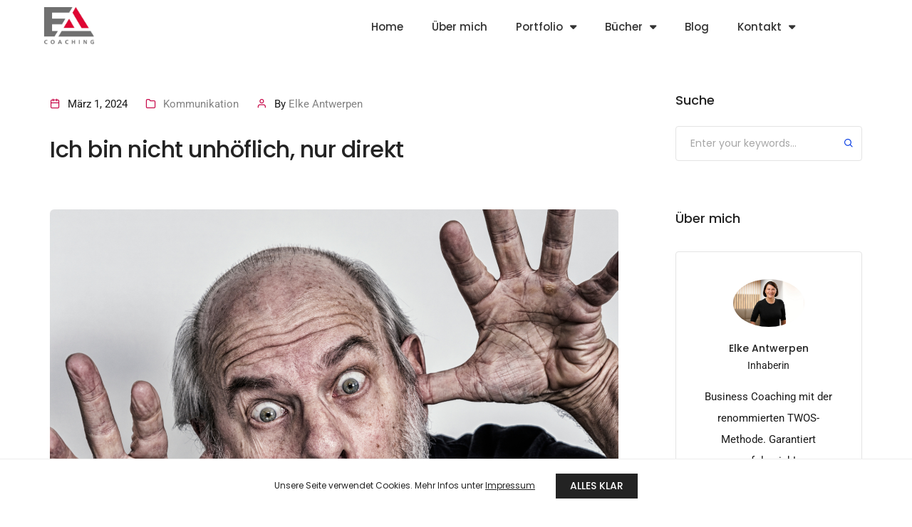

--- FILE ---
content_type: text/html; charset=UTF-8
request_url: https://elke-antwerpen.de/ich-bin-nicht-unhoeflich-nur-direkt/
body_size: 44255
content:
<!DOCTYPE html>
<html lang="de" class="no-js">
	<head><meta charset="UTF-8" /><script>if(navigator.userAgent.match(/MSIE|Internet Explorer/i)||navigator.userAgent.match(/Trident\/7\..*?rv:11/i)){var href=document.location.href;if(!href.match(/[?&]nowprocket/)){if(href.indexOf("?")==-1){if(href.indexOf("#")==-1){document.location.href=href+"?nowprocket=1"}else{document.location.href=href.replace("#","?nowprocket=1#")}}else{if(href.indexOf("#")==-1){document.location.href=href+"&nowprocket=1"}else{document.location.href=href.replace("#","&nowprocket=1#")}}}}</script><script>(()=>{class RocketLazyLoadScripts{constructor(){this.v="2.0.4",this.userEvents=["keydown","keyup","mousedown","mouseup","mousemove","mouseover","mouseout","touchmove","touchstart","touchend","touchcancel","wheel","click","dblclick","input"],this.attributeEvents=["onblur","onclick","oncontextmenu","ondblclick","onfocus","onmousedown","onmouseenter","onmouseleave","onmousemove","onmouseout","onmouseover","onmouseup","onmousewheel","onscroll","onsubmit"]}async t(){this.i(),this.o(),/iP(ad|hone)/.test(navigator.userAgent)&&this.h(),this.u(),this.l(this),this.m(),this.k(this),this.p(this),this._(),await Promise.all([this.R(),this.L()]),this.lastBreath=Date.now(),this.S(this),this.P(),this.D(),this.O(),this.M(),await this.C(this.delayedScripts.normal),await this.C(this.delayedScripts.defer),await this.C(this.delayedScripts.async),await this.T(),await this.F(),await this.j(),await this.A(),window.dispatchEvent(new Event("rocket-allScriptsLoaded")),this.everythingLoaded=!0,this.lastTouchEnd&&await new Promise(t=>setTimeout(t,500-Date.now()+this.lastTouchEnd)),this.I(),this.H(),this.U(),this.W()}i(){this.CSPIssue=sessionStorage.getItem("rocketCSPIssue"),document.addEventListener("securitypolicyviolation",t=>{this.CSPIssue||"script-src-elem"!==t.violatedDirective||"data"!==t.blockedURI||(this.CSPIssue=!0,sessionStorage.setItem("rocketCSPIssue",!0))},{isRocket:!0})}o(){window.addEventListener("pageshow",t=>{this.persisted=t.persisted,this.realWindowLoadedFired=!0},{isRocket:!0}),window.addEventListener("pagehide",()=>{this.onFirstUserAction=null},{isRocket:!0})}h(){let t;function e(e){t=e}window.addEventListener("touchstart",e,{isRocket:!0}),window.addEventListener("touchend",function i(o){o.changedTouches[0]&&t.changedTouches[0]&&Math.abs(o.changedTouches[0].pageX-t.changedTouches[0].pageX)<10&&Math.abs(o.changedTouches[0].pageY-t.changedTouches[0].pageY)<10&&o.timeStamp-t.timeStamp<200&&(window.removeEventListener("touchstart",e,{isRocket:!0}),window.removeEventListener("touchend",i,{isRocket:!0}),"INPUT"===o.target.tagName&&"text"===o.target.type||(o.target.dispatchEvent(new TouchEvent("touchend",{target:o.target,bubbles:!0})),o.target.dispatchEvent(new MouseEvent("mouseover",{target:o.target,bubbles:!0})),o.target.dispatchEvent(new PointerEvent("click",{target:o.target,bubbles:!0,cancelable:!0,detail:1,clientX:o.changedTouches[0].clientX,clientY:o.changedTouches[0].clientY})),event.preventDefault()))},{isRocket:!0})}q(t){this.userActionTriggered||("mousemove"!==t.type||this.firstMousemoveIgnored?"keyup"===t.type||"mouseover"===t.type||"mouseout"===t.type||(this.userActionTriggered=!0,this.onFirstUserAction&&this.onFirstUserAction()):this.firstMousemoveIgnored=!0),"click"===t.type&&t.preventDefault(),t.stopPropagation(),t.stopImmediatePropagation(),"touchstart"===this.lastEvent&&"touchend"===t.type&&(this.lastTouchEnd=Date.now()),"click"===t.type&&(this.lastTouchEnd=0),this.lastEvent=t.type,t.composedPath&&t.composedPath()[0].getRootNode()instanceof ShadowRoot&&(t.rocketTarget=t.composedPath()[0]),this.savedUserEvents.push(t)}u(){this.savedUserEvents=[],this.userEventHandler=this.q.bind(this),this.userEvents.forEach(t=>window.addEventListener(t,this.userEventHandler,{passive:!1,isRocket:!0})),document.addEventListener("visibilitychange",this.userEventHandler,{isRocket:!0})}U(){this.userEvents.forEach(t=>window.removeEventListener(t,this.userEventHandler,{passive:!1,isRocket:!0})),document.removeEventListener("visibilitychange",this.userEventHandler,{isRocket:!0}),this.savedUserEvents.forEach(t=>{(t.rocketTarget||t.target).dispatchEvent(new window[t.constructor.name](t.type,t))})}m(){const t="return false",e=Array.from(this.attributeEvents,t=>"data-rocket-"+t),i="["+this.attributeEvents.join("],[")+"]",o="[data-rocket-"+this.attributeEvents.join("],[data-rocket-")+"]",s=(e,i,o)=>{o&&o!==t&&(e.setAttribute("data-rocket-"+i,o),e["rocket"+i]=new Function("event",o),e.setAttribute(i,t))};new MutationObserver(t=>{for(const n of t)"attributes"===n.type&&(n.attributeName.startsWith("data-rocket-")||this.everythingLoaded?n.attributeName.startsWith("data-rocket-")&&this.everythingLoaded&&this.N(n.target,n.attributeName.substring(12)):s(n.target,n.attributeName,n.target.getAttribute(n.attributeName))),"childList"===n.type&&n.addedNodes.forEach(t=>{if(t.nodeType===Node.ELEMENT_NODE)if(this.everythingLoaded)for(const i of[t,...t.querySelectorAll(o)])for(const t of i.getAttributeNames())e.includes(t)&&this.N(i,t.substring(12));else for(const e of[t,...t.querySelectorAll(i)])for(const t of e.getAttributeNames())this.attributeEvents.includes(t)&&s(e,t,e.getAttribute(t))})}).observe(document,{subtree:!0,childList:!0,attributeFilter:[...this.attributeEvents,...e]})}I(){this.attributeEvents.forEach(t=>{document.querySelectorAll("[data-rocket-"+t+"]").forEach(e=>{this.N(e,t)})})}N(t,e){const i=t.getAttribute("data-rocket-"+e);i&&(t.setAttribute(e,i),t.removeAttribute("data-rocket-"+e))}k(t){Object.defineProperty(HTMLElement.prototype,"onclick",{get(){return this.rocketonclick||null},set(e){this.rocketonclick=e,this.setAttribute(t.everythingLoaded?"onclick":"data-rocket-onclick","this.rocketonclick(event)")}})}S(t){function e(e,i){let o=e[i];e[i]=null,Object.defineProperty(e,i,{get:()=>o,set(s){t.everythingLoaded?o=s:e["rocket"+i]=o=s}})}e(document,"onreadystatechange"),e(window,"onload"),e(window,"onpageshow");try{Object.defineProperty(document,"readyState",{get:()=>t.rocketReadyState,set(e){t.rocketReadyState=e},configurable:!0}),document.readyState="loading"}catch(t){console.log("WPRocket DJE readyState conflict, bypassing")}}l(t){this.originalAddEventListener=EventTarget.prototype.addEventListener,this.originalRemoveEventListener=EventTarget.prototype.removeEventListener,this.savedEventListeners=[],EventTarget.prototype.addEventListener=function(e,i,o){o&&o.isRocket||!t.B(e,this)&&!t.userEvents.includes(e)||t.B(e,this)&&!t.userActionTriggered||e.startsWith("rocket-")||t.everythingLoaded?t.originalAddEventListener.call(this,e,i,o):(t.savedEventListeners.push({target:this,remove:!1,type:e,func:i,options:o}),"mouseenter"!==e&&"mouseleave"!==e||t.originalAddEventListener.call(this,e,t.savedUserEvents.push,o))},EventTarget.prototype.removeEventListener=function(e,i,o){o&&o.isRocket||!t.B(e,this)&&!t.userEvents.includes(e)||t.B(e,this)&&!t.userActionTriggered||e.startsWith("rocket-")||t.everythingLoaded?t.originalRemoveEventListener.call(this,e,i,o):t.savedEventListeners.push({target:this,remove:!0,type:e,func:i,options:o})}}J(t,e){this.savedEventListeners=this.savedEventListeners.filter(i=>{let o=i.type,s=i.target||window;return e!==o||t!==s||(this.B(o,s)&&(i.type="rocket-"+o),this.$(i),!1)})}H(){EventTarget.prototype.addEventListener=this.originalAddEventListener,EventTarget.prototype.removeEventListener=this.originalRemoveEventListener,this.savedEventListeners.forEach(t=>this.$(t))}$(t){t.remove?this.originalRemoveEventListener.call(t.target,t.type,t.func,t.options):this.originalAddEventListener.call(t.target,t.type,t.func,t.options)}p(t){let e;function i(e){return t.everythingLoaded?e:e.split(" ").map(t=>"load"===t||t.startsWith("load.")?"rocket-jquery-load":t).join(" ")}function o(o){function s(e){const s=o.fn[e];o.fn[e]=o.fn.init.prototype[e]=function(){return this[0]===window&&t.userActionTriggered&&("string"==typeof arguments[0]||arguments[0]instanceof String?arguments[0]=i(arguments[0]):"object"==typeof arguments[0]&&Object.keys(arguments[0]).forEach(t=>{const e=arguments[0][t];delete arguments[0][t],arguments[0][i(t)]=e})),s.apply(this,arguments),this}}if(o&&o.fn&&!t.allJQueries.includes(o)){const e={DOMContentLoaded:[],"rocket-DOMContentLoaded":[]};for(const t in e)document.addEventListener(t,()=>{e[t].forEach(t=>t())},{isRocket:!0});o.fn.ready=o.fn.init.prototype.ready=function(i){function s(){parseInt(o.fn.jquery)>2?setTimeout(()=>i.bind(document)(o)):i.bind(document)(o)}return"function"==typeof i&&(t.realDomReadyFired?!t.userActionTriggered||t.fauxDomReadyFired?s():e["rocket-DOMContentLoaded"].push(s):e.DOMContentLoaded.push(s)),o([])},s("on"),s("one"),s("off"),t.allJQueries.push(o)}e=o}t.allJQueries=[],o(window.jQuery),Object.defineProperty(window,"jQuery",{get:()=>e,set(t){o(t)}})}P(){const t=new Map;document.write=document.writeln=function(e){const i=document.currentScript,o=document.createRange(),s=i.parentElement;let n=t.get(i);void 0===n&&(n=i.nextSibling,t.set(i,n));const c=document.createDocumentFragment();o.setStart(c,0),c.appendChild(o.createContextualFragment(e)),s.insertBefore(c,n)}}async R(){return new Promise(t=>{this.userActionTriggered?t():this.onFirstUserAction=t})}async L(){return new Promise(t=>{document.addEventListener("DOMContentLoaded",()=>{this.realDomReadyFired=!0,t()},{isRocket:!0})})}async j(){return this.realWindowLoadedFired?Promise.resolve():new Promise(t=>{window.addEventListener("load",t,{isRocket:!0})})}M(){this.pendingScripts=[];this.scriptsMutationObserver=new MutationObserver(t=>{for(const e of t)e.addedNodes.forEach(t=>{"SCRIPT"!==t.tagName||t.noModule||t.isWPRocket||this.pendingScripts.push({script:t,promise:new Promise(e=>{const i=()=>{const i=this.pendingScripts.findIndex(e=>e.script===t);i>=0&&this.pendingScripts.splice(i,1),e()};t.addEventListener("load",i,{isRocket:!0}),t.addEventListener("error",i,{isRocket:!0}),setTimeout(i,1e3)})})})}),this.scriptsMutationObserver.observe(document,{childList:!0,subtree:!0})}async F(){await this.X(),this.pendingScripts.length?(await this.pendingScripts[0].promise,await this.F()):this.scriptsMutationObserver.disconnect()}D(){this.delayedScripts={normal:[],async:[],defer:[]},document.querySelectorAll("script[type$=rocketlazyloadscript]").forEach(t=>{t.hasAttribute("data-rocket-src")?t.hasAttribute("async")&&!1!==t.async?this.delayedScripts.async.push(t):t.hasAttribute("defer")&&!1!==t.defer||"module"===t.getAttribute("data-rocket-type")?this.delayedScripts.defer.push(t):this.delayedScripts.normal.push(t):this.delayedScripts.normal.push(t)})}async _(){await this.L();let t=[];document.querySelectorAll("script[type$=rocketlazyloadscript][data-rocket-src]").forEach(e=>{let i=e.getAttribute("data-rocket-src");if(i&&!i.startsWith("data:")){i.startsWith("//")&&(i=location.protocol+i);try{const o=new URL(i).origin;o!==location.origin&&t.push({src:o,crossOrigin:e.crossOrigin||"module"===e.getAttribute("data-rocket-type")})}catch(t){}}}),t=[...new Map(t.map(t=>[JSON.stringify(t),t])).values()],this.Y(t,"preconnect")}async G(t){if(await this.K(),!0!==t.noModule||!("noModule"in HTMLScriptElement.prototype))return new Promise(e=>{let i;function o(){(i||t).setAttribute("data-rocket-status","executed"),e()}try{if(navigator.userAgent.includes("Firefox/")||""===navigator.vendor||this.CSPIssue)i=document.createElement("script"),[...t.attributes].forEach(t=>{let e=t.nodeName;"type"!==e&&("data-rocket-type"===e&&(e="type"),"data-rocket-src"===e&&(e="src"),i.setAttribute(e,t.nodeValue))}),t.text&&(i.text=t.text),t.nonce&&(i.nonce=t.nonce),i.hasAttribute("src")?(i.addEventListener("load",o,{isRocket:!0}),i.addEventListener("error",()=>{i.setAttribute("data-rocket-status","failed-network"),e()},{isRocket:!0}),setTimeout(()=>{i.isConnected||e()},1)):(i.text=t.text,o()),i.isWPRocket=!0,t.parentNode.replaceChild(i,t);else{const i=t.getAttribute("data-rocket-type"),s=t.getAttribute("data-rocket-src");i?(t.type=i,t.removeAttribute("data-rocket-type")):t.removeAttribute("type"),t.addEventListener("load",o,{isRocket:!0}),t.addEventListener("error",i=>{this.CSPIssue&&i.target.src.startsWith("data:")?(console.log("WPRocket: CSP fallback activated"),t.removeAttribute("src"),this.G(t).then(e)):(t.setAttribute("data-rocket-status","failed-network"),e())},{isRocket:!0}),s?(t.fetchPriority="high",t.removeAttribute("data-rocket-src"),t.src=s):t.src="data:text/javascript;base64,"+window.btoa(unescape(encodeURIComponent(t.text)))}}catch(i){t.setAttribute("data-rocket-status","failed-transform"),e()}});t.setAttribute("data-rocket-status","skipped")}async C(t){const e=t.shift();return e?(e.isConnected&&await this.G(e),this.C(t)):Promise.resolve()}O(){this.Y([...this.delayedScripts.normal,...this.delayedScripts.defer,...this.delayedScripts.async],"preload")}Y(t,e){this.trash=this.trash||[];let i=!0;var o=document.createDocumentFragment();t.forEach(t=>{const s=t.getAttribute&&t.getAttribute("data-rocket-src")||t.src;if(s&&!s.startsWith("data:")){const n=document.createElement("link");n.href=s,n.rel=e,"preconnect"!==e&&(n.as="script",n.fetchPriority=i?"high":"low"),t.getAttribute&&"module"===t.getAttribute("data-rocket-type")&&(n.crossOrigin=!0),t.crossOrigin&&(n.crossOrigin=t.crossOrigin),t.integrity&&(n.integrity=t.integrity),t.nonce&&(n.nonce=t.nonce),o.appendChild(n),this.trash.push(n),i=!1}}),document.head.appendChild(o)}W(){this.trash.forEach(t=>t.remove())}async T(){try{document.readyState="interactive"}catch(t){}this.fauxDomReadyFired=!0;try{await this.K(),this.J(document,"readystatechange"),document.dispatchEvent(new Event("rocket-readystatechange")),await this.K(),document.rocketonreadystatechange&&document.rocketonreadystatechange(),await this.K(),this.J(document,"DOMContentLoaded"),document.dispatchEvent(new Event("rocket-DOMContentLoaded")),await this.K(),this.J(window,"DOMContentLoaded"),window.dispatchEvent(new Event("rocket-DOMContentLoaded"))}catch(t){console.error(t)}}async A(){try{document.readyState="complete"}catch(t){}try{await this.K(),this.J(document,"readystatechange"),document.dispatchEvent(new Event("rocket-readystatechange")),await this.K(),document.rocketonreadystatechange&&document.rocketonreadystatechange(),await this.K(),this.J(window,"load"),window.dispatchEvent(new Event("rocket-load")),await this.K(),window.rocketonload&&window.rocketonload(),await this.K(),this.allJQueries.forEach(t=>t(window).trigger("rocket-jquery-load")),await this.K(),this.J(window,"pageshow");const t=new Event("rocket-pageshow");t.persisted=this.persisted,window.dispatchEvent(t),await this.K(),window.rocketonpageshow&&window.rocketonpageshow({persisted:this.persisted})}catch(t){console.error(t)}}async K(){Date.now()-this.lastBreath>45&&(await this.X(),this.lastBreath=Date.now())}async X(){return document.hidden?new Promise(t=>setTimeout(t)):new Promise(t=>requestAnimationFrame(t))}B(t,e){return e===document&&"readystatechange"===t||(e===document&&"DOMContentLoaded"===t||(e===window&&"DOMContentLoaded"===t||(e===window&&"load"===t||e===window&&"pageshow"===t)))}static run(){(new RocketLazyLoadScripts).t()}}RocketLazyLoadScripts.run()})();</script>
		<!-- keywords -->
		
		<!-- viewport -->
		<meta name="viewport" content="width=device-width, initial-scale=1, maximum-scale=1" />
		<!-- profile -->
		<link rel="profile" href="https://gmpg.org/xfn/11" />
		<meta name='robots' content='index, follow, max-image-preview:large, max-snippet:-1, max-video-preview:-1' />

	<!-- This site is optimized with the Yoast SEO plugin v26.6 - https://yoast.com/wordpress/plugins/seo/ -->
	<title>Ich bin nicht unhöflich, nur direkt - Elke Antwerpen</title><link rel="preload" data-rocket-preload as="image" href="https://elke-antwerpen.de/wp-content/uploads/2024/03/Blogbeitraege-Website-2.png" imagesrcset="https://elke-antwerpen.de/wp-content/uploads/2024/03/Blogbeitraege-Website-2.png 1880w, https://elke-antwerpen.de/wp-content/uploads/2024/03/Blogbeitraege-Website-2-300x251.png 300w, https://elke-antwerpen.de/wp-content/uploads/2024/03/Blogbeitraege-Website-2-1024x858.png 1024w, https://elke-antwerpen.de/wp-content/uploads/2024/03/Blogbeitraege-Website-2-768x644.png 768w, https://elke-antwerpen.de/wp-content/uploads/2024/03/Blogbeitraege-Website-2-1536x1288.png 1536w, https://elke-antwerpen.de/wp-content/uploads/2024/03/Blogbeitraege-Website-2-200x168.png 200w, https://elke-antwerpen.de/wp-content/uploads/2024/03/Blogbeitraege-Website-2-1568x1314.png 1568w" imagesizes="(max-width: 1880px) 100vw, 1880px" fetchpriority="high">
	<meta name="description" content="Es gibt Menschen, die sagen, was sie denken und sparen dabei nicht mit Kritik. Wer damit nicht zurecht kommt, ist angeblich zu empfindsam." />
	<link rel="canonical" href="https://elke-antwerpen.de/ich-bin-nicht-unhoeflich-nur-direkt/" />
	<meta property="og:locale" content="de_DE" />
	<meta property="og:type" content="article" />
	<meta property="og:title" content="Ich bin nicht unhöflich, nur direkt - Elke Antwerpen" />
	<meta property="og:description" content="Es gibt Menschen, die sagen, was sie denken und sparen dabei nicht mit Kritik. Wer damit nicht zurecht kommt, ist angeblich zu empfindsam." />
	<meta property="og:url" content="https://elke-antwerpen.de/ich-bin-nicht-unhoeflich-nur-direkt/" />
	<meta property="og:site_name" content="Elke Antwerpen" />
	<meta property="article:publisher" content="https://www.facebook.com/elkeantwerpencoaching/" />
	<meta property="article:published_time" content="2024-03-01T13:31:34+00:00" />
	<meta property="article:modified_time" content="2024-12-26T12:45:01+00:00" />
	<meta property="og:image" content="https://elke-antwerpen.de/wp-content/uploads/2024/03/Blogbeitraege-Website-2-1024x858.png" />
	<meta property="og:image:width" content="1024" />
	<meta property="og:image:height" content="858" />
	<meta property="og:image:type" content="image/png" />
	<meta name="author" content="Elke Antwerpen" />
	<meta name="twitter:card" content="summary_large_image" />
	<meta name="twitter:label1" content="Verfasst von" />
	<meta name="twitter:data1" content="Elke Antwerpen" />
	<meta name="twitter:label2" content="Geschätzte Lesezeit" />
	<meta name="twitter:data2" content="4 Minuten" />
	<script type="application/ld+json" class="yoast-schema-graph">{"@context":"https://schema.org","@graph":[{"@type":"Article","@id":"https://elke-antwerpen.de/ich-bin-nicht-unhoeflich-nur-direkt/#article","isPartOf":{"@id":"https://elke-antwerpen.de/ich-bin-nicht-unhoeflich-nur-direkt/"},"author":{"name":"Elke Antwerpen","@id":"https://elke-antwerpen.de/#/schema/person/9cf664f6fd42a40944a080e8b378651c"},"headline":"Ich bin nicht unhöflich, nur direkt","datePublished":"2024-03-01T13:31:34+00:00","dateModified":"2024-12-26T12:45:01+00:00","mainEntityOfPage":{"@id":"https://elke-antwerpen.de/ich-bin-nicht-unhoeflich-nur-direkt/"},"wordCount":754,"publisher":{"@id":"https://elke-antwerpen.de/#organization"},"image":{"@id":"https://elke-antwerpen.de/ich-bin-nicht-unhoeflich-nur-direkt/#primaryimage"},"thumbnailUrl":"https://elke-antwerpen.de/wp-content/uploads/2024/03/Blogbeitraege-Website-2.png","articleSection":["Kommunikation"],"inLanguage":"de"},{"@type":"WebPage","@id":"https://elke-antwerpen.de/ich-bin-nicht-unhoeflich-nur-direkt/","url":"https://elke-antwerpen.de/ich-bin-nicht-unhoeflich-nur-direkt/","name":"Ich bin nicht unhöflich, nur direkt - Elke Antwerpen","isPartOf":{"@id":"https://elke-antwerpen.de/#website"},"primaryImageOfPage":{"@id":"https://elke-antwerpen.de/ich-bin-nicht-unhoeflich-nur-direkt/#primaryimage"},"image":{"@id":"https://elke-antwerpen.de/ich-bin-nicht-unhoeflich-nur-direkt/#primaryimage"},"thumbnailUrl":"https://elke-antwerpen.de/wp-content/uploads/2024/03/Blogbeitraege-Website-2.png","datePublished":"2024-03-01T13:31:34+00:00","dateModified":"2024-12-26T12:45:01+00:00","description":"Es gibt Menschen, die sagen, was sie denken und sparen dabei nicht mit Kritik. Wer damit nicht zurecht kommt, ist angeblich zu empfindsam.","breadcrumb":{"@id":"https://elke-antwerpen.de/ich-bin-nicht-unhoeflich-nur-direkt/#breadcrumb"},"inLanguage":"de","potentialAction":[{"@type":"ReadAction","target":["https://elke-antwerpen.de/ich-bin-nicht-unhoeflich-nur-direkt/"]}]},{"@type":"ImageObject","inLanguage":"de","@id":"https://elke-antwerpen.de/ich-bin-nicht-unhoeflich-nur-direkt/#primaryimage","url":"https://elke-antwerpen.de/wp-content/uploads/2024/03/Blogbeitraege-Website-2.png","contentUrl":"https://elke-antwerpen.de/wp-content/uploads/2024/03/Blogbeitraege-Website-2.png","width":1880,"height":1576},{"@type":"BreadcrumbList","@id":"https://elke-antwerpen.de/ich-bin-nicht-unhoeflich-nur-direkt/#breadcrumb","itemListElement":[{"@type":"ListItem","position":1,"name":"Startseite","item":"https://elke-antwerpen.de/"},{"@type":"ListItem","position":2,"name":"Blog","item":"https://elke-antwerpen.de/blog/"},{"@type":"ListItem","position":3,"name":"Ich bin nicht unhöflich, nur direkt"}]},{"@type":"WebSite","@id":"https://elke-antwerpen.de/#website","url":"https://elke-antwerpen.de/","name":"Elke Antwerpen","description":"Business Coaching mit der renommierten TWOS-Methode. Garantiert erfolgreich!","publisher":{"@id":"https://elke-antwerpen.de/#organization"},"potentialAction":[{"@type":"SearchAction","target":{"@type":"EntryPoint","urlTemplate":"https://elke-antwerpen.de/?s={search_term_string}"},"query-input":{"@type":"PropertyValueSpecification","valueRequired":true,"valueName":"search_term_string"}}],"inLanguage":"de"},{"@type":"Organization","@id":"https://elke-antwerpen.de/#organization","name":"TWOS | Elke Antwerpen","alternateName":"Elke Antwerpen","url":"https://elke-antwerpen.de/","logo":{"@type":"ImageObject","inLanguage":"de","@id":"https://elke-antwerpen.de/#/schema/logo/image/","url":"https://elke-antwerpen.de/wp-content/uploads/2020/03/logo-elke-antwerpen.jpg","contentUrl":"https://elke-antwerpen.de/wp-content/uploads/2020/03/logo-elke-antwerpen.jpg","width":800,"height":570,"caption":"TWOS | Elke Antwerpen"},"image":{"@id":"https://elke-antwerpen.de/#/schema/logo/image/"},"sameAs":["https://www.facebook.com/elkeantwerpencoaching/","https://www.linkedin.com/in/elke-antwerpen/","https://www.instagram.com/elke_antwerpen/"]},{"@type":"Person","@id":"https://elke-antwerpen.de/#/schema/person/9cf664f6fd42a40944a080e8b378651c","name":"Elke Antwerpen","sameAs":["http://elke-antwerpen.de"],"url":"https://elke-antwerpen.de/author/elkeantwerpen/"}]}</script>
	<!-- / Yoast SEO plugin. -->



<link rel="alternate" type="application/rss+xml" title="Elke Antwerpen &raquo; Feed" href="https://elke-antwerpen.de/feed/" />
<link rel="alternate" type="application/rss+xml" title="Elke Antwerpen &raquo; Kommentar-Feed" href="https://elke-antwerpen.de/comments/feed/" />
<link rel="alternate" title="oEmbed (JSON)" type="application/json+oembed" href="https://elke-antwerpen.de/wp-json/oembed/1.0/embed?url=https%3A%2F%2Felke-antwerpen.de%2Fich-bin-nicht-unhoeflich-nur-direkt%2F" />
<link rel="alternate" title="oEmbed (XML)" type="text/xml+oembed" href="https://elke-antwerpen.de/wp-json/oembed/1.0/embed?url=https%3A%2F%2Felke-antwerpen.de%2Fich-bin-nicht-unhoeflich-nur-direkt%2F&#038;format=xml" />
<style id='wp-img-auto-sizes-contain-inline-css' type='text/css'>
img:is([sizes=auto i],[sizes^="auto," i]){contain-intrinsic-size:3000px 1500px}
/*# sourceURL=wp-img-auto-sizes-contain-inline-css */
</style>
<link data-minify="1" rel='stylesheet' id='feather-icons-css' href='https://elke-antwerpen.de/wp-content/cache/min/1/wp-content/plugins/litho-addons/includes/assets/css/feather-icons.css?ver=1766998545' type='text/css' media='all' />
<style id='wp-emoji-styles-inline-css' type='text/css'>

	img.wp-smiley, img.emoji {
		display: inline !important;
		border: none !important;
		box-shadow: none !important;
		height: 1em !important;
		width: 1em !important;
		margin: 0 0.07em !important;
		vertical-align: -0.1em !important;
		background: none !important;
		padding: 0 !important;
	}
/*# sourceURL=wp-emoji-styles-inline-css */
</style>
<style id='classic-theme-styles-inline-css' type='text/css'>
/*! This file is auto-generated */
.wp-block-button__link{color:#fff;background-color:#32373c;border-radius:9999px;box-shadow:none;text-decoration:none;padding:calc(.667em + 2px) calc(1.333em + 2px);font-size:1.125em}.wp-block-file__button{background:#32373c;color:#fff;text-decoration:none}
/*# sourceURL=/wp-includes/css/classic-themes.min.css */
</style>
<style id='global-styles-inline-css' type='text/css'>
:root{--wp--preset--aspect-ratio--square: 1;--wp--preset--aspect-ratio--4-3: 4/3;--wp--preset--aspect-ratio--3-4: 3/4;--wp--preset--aspect-ratio--3-2: 3/2;--wp--preset--aspect-ratio--2-3: 2/3;--wp--preset--aspect-ratio--16-9: 16/9;--wp--preset--aspect-ratio--9-16: 9/16;--wp--preset--color--black: #000000;--wp--preset--color--cyan-bluish-gray: #abb8c3;--wp--preset--color--white: #FFF;--wp--preset--color--pale-pink: #f78da7;--wp--preset--color--vivid-red: #cf2e2e;--wp--preset--color--luminous-vivid-orange: #ff6900;--wp--preset--color--luminous-vivid-amber: #fcb900;--wp--preset--color--light-green-cyan: #7bdcb5;--wp--preset--color--vivid-green-cyan: #00d084;--wp--preset--color--pale-cyan-blue: #8ed1fc;--wp--preset--color--vivid-cyan-blue: #0693e3;--wp--preset--color--vivid-purple: #9b51e0;--wp--preset--color--primary: #fff;--wp--preset--color--secondary: #000;--wp--preset--color--dark-gray: #111;--wp--preset--color--light-gray: #767676;--wp--preset--gradient--vivid-cyan-blue-to-vivid-purple: linear-gradient(135deg,rgb(6,147,227) 0%,rgb(155,81,224) 100%);--wp--preset--gradient--light-green-cyan-to-vivid-green-cyan: linear-gradient(135deg,rgb(122,220,180) 0%,rgb(0,208,130) 100%);--wp--preset--gradient--luminous-vivid-amber-to-luminous-vivid-orange: linear-gradient(135deg,rgb(252,185,0) 0%,rgb(255,105,0) 100%);--wp--preset--gradient--luminous-vivid-orange-to-vivid-red: linear-gradient(135deg,rgb(255,105,0) 0%,rgb(207,46,46) 100%);--wp--preset--gradient--very-light-gray-to-cyan-bluish-gray: linear-gradient(135deg,rgb(238,238,238) 0%,rgb(169,184,195) 100%);--wp--preset--gradient--cool-to-warm-spectrum: linear-gradient(135deg,rgb(74,234,220) 0%,rgb(151,120,209) 20%,rgb(207,42,186) 40%,rgb(238,44,130) 60%,rgb(251,105,98) 80%,rgb(254,248,76) 100%);--wp--preset--gradient--blush-light-purple: linear-gradient(135deg,rgb(255,206,236) 0%,rgb(152,150,240) 100%);--wp--preset--gradient--blush-bordeaux: linear-gradient(135deg,rgb(254,205,165) 0%,rgb(254,45,45) 50%,rgb(107,0,62) 100%);--wp--preset--gradient--luminous-dusk: linear-gradient(135deg,rgb(255,203,112) 0%,rgb(199,81,192) 50%,rgb(65,88,208) 100%);--wp--preset--gradient--pale-ocean: linear-gradient(135deg,rgb(255,245,203) 0%,rgb(182,227,212) 50%,rgb(51,167,181) 100%);--wp--preset--gradient--electric-grass: linear-gradient(135deg,rgb(202,248,128) 0%,rgb(113,206,126) 100%);--wp--preset--gradient--midnight: linear-gradient(135deg,rgb(2,3,129) 0%,rgb(40,116,252) 100%);--wp--preset--font-size--small: 18px;--wp--preset--font-size--medium: 20px;--wp--preset--font-size--large: 24px;--wp--preset--font-size--x-large: 42px;--wp--preset--font-size--extra-small: 16px;--wp--preset--font-size--normal: 20px;--wp--preset--font-size--extra-large: 40px;--wp--preset--font-size--huge: 96px;--wp--preset--font-size--gigantic: 144px;--wp--preset--spacing--20: 0.44rem;--wp--preset--spacing--30: 0.67rem;--wp--preset--spacing--40: 1rem;--wp--preset--spacing--50: 1.5rem;--wp--preset--spacing--60: 2.25rem;--wp--preset--spacing--70: 3.38rem;--wp--preset--spacing--80: 5.06rem;--wp--preset--shadow--natural: 6px 6px 9px rgba(0, 0, 0, 0.2);--wp--preset--shadow--deep: 12px 12px 50px rgba(0, 0, 0, 0.4);--wp--preset--shadow--sharp: 6px 6px 0px rgba(0, 0, 0, 0.2);--wp--preset--shadow--outlined: 6px 6px 0px -3px rgb(255, 255, 255), 6px 6px rgb(0, 0, 0);--wp--preset--shadow--crisp: 6px 6px 0px rgb(0, 0, 0);}:where(.is-layout-flex){gap: 0.5em;}:where(.is-layout-grid){gap: 0.5em;}body .is-layout-flex{display: flex;}.is-layout-flex{flex-wrap: wrap;align-items: center;}.is-layout-flex > :is(*, div){margin: 0;}body .is-layout-grid{display: grid;}.is-layout-grid > :is(*, div){margin: 0;}:where(.wp-block-columns.is-layout-flex){gap: 2em;}:where(.wp-block-columns.is-layout-grid){gap: 2em;}:where(.wp-block-post-template.is-layout-flex){gap: 1.25em;}:where(.wp-block-post-template.is-layout-grid){gap: 1.25em;}.has-black-color{color: var(--wp--preset--color--black) !important;}.has-cyan-bluish-gray-color{color: var(--wp--preset--color--cyan-bluish-gray) !important;}.has-white-color{color: var(--wp--preset--color--white) !important;}.has-pale-pink-color{color: var(--wp--preset--color--pale-pink) !important;}.has-vivid-red-color{color: var(--wp--preset--color--vivid-red) !important;}.has-luminous-vivid-orange-color{color: var(--wp--preset--color--luminous-vivid-orange) !important;}.has-luminous-vivid-amber-color{color: var(--wp--preset--color--luminous-vivid-amber) !important;}.has-light-green-cyan-color{color: var(--wp--preset--color--light-green-cyan) !important;}.has-vivid-green-cyan-color{color: var(--wp--preset--color--vivid-green-cyan) !important;}.has-pale-cyan-blue-color{color: var(--wp--preset--color--pale-cyan-blue) !important;}.has-vivid-cyan-blue-color{color: var(--wp--preset--color--vivid-cyan-blue) !important;}.has-vivid-purple-color{color: var(--wp--preset--color--vivid-purple) !important;}.has-black-background-color{background-color: var(--wp--preset--color--black) !important;}.has-cyan-bluish-gray-background-color{background-color: var(--wp--preset--color--cyan-bluish-gray) !important;}.has-white-background-color{background-color: var(--wp--preset--color--white) !important;}.has-pale-pink-background-color{background-color: var(--wp--preset--color--pale-pink) !important;}.has-vivid-red-background-color{background-color: var(--wp--preset--color--vivid-red) !important;}.has-luminous-vivid-orange-background-color{background-color: var(--wp--preset--color--luminous-vivid-orange) !important;}.has-luminous-vivid-amber-background-color{background-color: var(--wp--preset--color--luminous-vivid-amber) !important;}.has-light-green-cyan-background-color{background-color: var(--wp--preset--color--light-green-cyan) !important;}.has-vivid-green-cyan-background-color{background-color: var(--wp--preset--color--vivid-green-cyan) !important;}.has-pale-cyan-blue-background-color{background-color: var(--wp--preset--color--pale-cyan-blue) !important;}.has-vivid-cyan-blue-background-color{background-color: var(--wp--preset--color--vivid-cyan-blue) !important;}.has-vivid-purple-background-color{background-color: var(--wp--preset--color--vivid-purple) !important;}.has-black-border-color{border-color: var(--wp--preset--color--black) !important;}.has-cyan-bluish-gray-border-color{border-color: var(--wp--preset--color--cyan-bluish-gray) !important;}.has-white-border-color{border-color: var(--wp--preset--color--white) !important;}.has-pale-pink-border-color{border-color: var(--wp--preset--color--pale-pink) !important;}.has-vivid-red-border-color{border-color: var(--wp--preset--color--vivid-red) !important;}.has-luminous-vivid-orange-border-color{border-color: var(--wp--preset--color--luminous-vivid-orange) !important;}.has-luminous-vivid-amber-border-color{border-color: var(--wp--preset--color--luminous-vivid-amber) !important;}.has-light-green-cyan-border-color{border-color: var(--wp--preset--color--light-green-cyan) !important;}.has-vivid-green-cyan-border-color{border-color: var(--wp--preset--color--vivid-green-cyan) !important;}.has-pale-cyan-blue-border-color{border-color: var(--wp--preset--color--pale-cyan-blue) !important;}.has-vivid-cyan-blue-border-color{border-color: var(--wp--preset--color--vivid-cyan-blue) !important;}.has-vivid-purple-border-color{border-color: var(--wp--preset--color--vivid-purple) !important;}.has-vivid-cyan-blue-to-vivid-purple-gradient-background{background: var(--wp--preset--gradient--vivid-cyan-blue-to-vivid-purple) !important;}.has-light-green-cyan-to-vivid-green-cyan-gradient-background{background: var(--wp--preset--gradient--light-green-cyan-to-vivid-green-cyan) !important;}.has-luminous-vivid-amber-to-luminous-vivid-orange-gradient-background{background: var(--wp--preset--gradient--luminous-vivid-amber-to-luminous-vivid-orange) !important;}.has-luminous-vivid-orange-to-vivid-red-gradient-background{background: var(--wp--preset--gradient--luminous-vivid-orange-to-vivid-red) !important;}.has-very-light-gray-to-cyan-bluish-gray-gradient-background{background: var(--wp--preset--gradient--very-light-gray-to-cyan-bluish-gray) !important;}.has-cool-to-warm-spectrum-gradient-background{background: var(--wp--preset--gradient--cool-to-warm-spectrum) !important;}.has-blush-light-purple-gradient-background{background: var(--wp--preset--gradient--blush-light-purple) !important;}.has-blush-bordeaux-gradient-background{background: var(--wp--preset--gradient--blush-bordeaux) !important;}.has-luminous-dusk-gradient-background{background: var(--wp--preset--gradient--luminous-dusk) !important;}.has-pale-ocean-gradient-background{background: var(--wp--preset--gradient--pale-ocean) !important;}.has-electric-grass-gradient-background{background: var(--wp--preset--gradient--electric-grass) !important;}.has-midnight-gradient-background{background: var(--wp--preset--gradient--midnight) !important;}.has-small-font-size{font-size: var(--wp--preset--font-size--small) !important;}.has-medium-font-size{font-size: var(--wp--preset--font-size--medium) !important;}.has-large-font-size{font-size: var(--wp--preset--font-size--large) !important;}.has-x-large-font-size{font-size: var(--wp--preset--font-size--x-large) !important;}
:where(.wp-block-post-template.is-layout-flex){gap: 1.25em;}:where(.wp-block-post-template.is-layout-grid){gap: 1.25em;}
:where(.wp-block-term-template.is-layout-flex){gap: 1.25em;}:where(.wp-block-term-template.is-layout-grid){gap: 1.25em;}
:where(.wp-block-columns.is-layout-flex){gap: 2em;}:where(.wp-block-columns.is-layout-grid){gap: 2em;}
:root :where(.wp-block-pullquote){font-size: 1.5em;line-height: 1.6;}
/*# sourceURL=global-styles-inline-css */
</style>
<link data-minify="1" rel='stylesheet' id='wpa-css-css' href='https://elke-antwerpen.de/wp-content/cache/min/1/wp-content/plugins/honeypot/includes/css/wpa.css?ver=1766998545' type='text/css' media='all' />
<link data-minify="1" rel='stylesheet' id='ssa-upcoming-appointments-card-style-css' href='https://elke-antwerpen.de/wp-content/cache/min/1/wp-content/plugins/simply-schedule-appointments/assets/css/upcoming-appointments.css?ver=1766998545' type='text/css' media='all' />
<link data-minify="1" rel='stylesheet' id='ssa-styles-css' href='https://elke-antwerpen.de/wp-content/cache/min/1/wp-content/plugins/simply-schedule-appointments/assets/css/ssa-styles.css?ver=1766998545' type='text/css' media='all' />
<link rel='stylesheet' id='bootstrap-css' href='https://elke-antwerpen.de/wp-content/themes/litho/assets/css/bootstrap.min.css?ver=5.3.3' type='text/css' media='all' />
<link data-minify="1" rel='stylesheet' id='swiper-css' href='https://elke-antwerpen.de/wp-content/cache/min/1/wp-content/themes/litho/assets/css/swiper.min.css?ver=1766998545' type='text/css' media='all' />
<link rel='stylesheet' id='elementor-icons-shared-0-css' href='https://elke-antwerpen.de/wp-content/plugins/elementor/assets/lib/font-awesome/css/fontawesome.min.css?ver=5.15.3' type='text/css' media='all' />
<link data-minify="1" rel='stylesheet' id='elementor-icons-fa-regular-css' href='https://elke-antwerpen.de/wp-content/cache/min/1/wp-content/plugins/elementor/assets/lib/font-awesome/css/regular.min.css?ver=1766998545' type='text/css' media='all' />
<link data-minify="1" rel='stylesheet' id='elementor-icons-fa-brands-css' href='https://elke-antwerpen.de/wp-content/cache/min/1/wp-content/plugins/elementor/assets/lib/font-awesome/css/brands.min.css?ver=1766998545' type='text/css' media='all' />
<link data-minify="1" rel='stylesheet' id='elementor-icons-fa-solid-css' href='https://elke-antwerpen.de/wp-content/cache/min/1/wp-content/plugins/elementor/assets/lib/font-awesome/css/solid.min.css?ver=1766998545' type='text/css' media='all' />
<link rel='stylesheet' id='hover-animation-css' href='https://elke-antwerpen.de/wp-content/plugins/litho-addons/assets/css/hover-min.css?ver=2.3.2' type='text/css' media='all' />
<link data-minify="1" rel='stylesheet' id='font-awesome-css' href='https://elke-antwerpen.de/wp-content/cache/min/1/wp-content/plugins/litho-addons/includes/assets/css/font-awesome.min.css?ver=1766998545' type='text/css' media='all' />
<link rel='stylesheet' id='elementor-frontend-css' href='https://elke-antwerpen.de/wp-content/plugins/elementor/assets/css/frontend.min.css?ver=3.34.0' type='text/css' media='all' />
<link data-minify="1" rel='stylesheet' id='litho-addons-frontend-css' href='https://elke-antwerpen.de/wp-content/cache/min/1/wp-content/plugins/litho-addons/includes/assets/css/frontend.css?ver=1766998545' type='text/css' media='all' />
<link data-minify="1" rel='stylesheet' id='litho-style-css' href='https://elke-antwerpen.de/wp-content/cache/background-css/1/elke-antwerpen.de/wp-content/cache/min/1/wp-content/themes/litho/style.css?ver=1766998545&wpr_t=1767081022' type='text/css' media='all' />
<link data-minify="1" rel='stylesheet' id='litho-responsive-css' href='https://elke-antwerpen.de/wp-content/cache/min/1/wp-content/themes/litho/assets/css/responsive.css?ver=1766998545' type='text/css' media='all' />
<style id='litho-responsive-inline-css' type='text/css'>
body,.main-font{font-family:Roboto;}.alt-font,.sidebar .widget h2,.sidebar .widget.widget_search label,.editor-post-title__block .editor-post-title__input,.litho-button-wrapper .elementor-button,.elementor-widget-litho-button a.elementor-button,.btn,[type=submit],.wp-block-search .wp-block-search__button,input[type="submit"],.elementor-button-wrapper a.elementor-button,.elementor-widget-container .litho-top-cart-wrapper .buttons a,footer .elementor-widget-litho-simple-navigation .title,footer .elementor-widget-wp-widget-litho_recent_post_widget h5,.swiper-number-pagination,.woocommerce ul.shop-product-list li.product .button,.woocommerce ul.shop-product-list li.product .added_to_cart,.woocommerce div.product .product_title,.woocommerce div.product .woocommerce-tabs ul.tabs li a,.woocommerce div.product .woocommerce-tabs .panel h2,.woocommerce-page .cart-collaterals .cart_totals h2,.woocommerce .related > h2,.woocommerce .up-sells > h2,.woocommerce .cross-sells > h2,.woocommerce #reviews #comments ol.commentlist li .comment-text p.meta .woocommerce-review__author,.woocommerce table.shop_table th,.woocommerce-cart .cart-collaterals .cart_totals h2,.woocommerce #respond input#submit,.woocommerce a.button,.woocommerce button.button,.woocommerce input.button,.woocommerce form.checkout_coupon .button,.woocommerce form.login .lost_password a,.woocommerce-error,.woocommerce-info,.woocommerce-message,.woocommerce-page h3,.woocommerce-checkout .woocommerce h3,.woocommerce-order-details .woocommerce-order-details__title,.woocommerce-account .woocommerce h2,.woocommerce-page legend,.woocommerce table.shop_table_responsive tr td::before,.woocommerce-page table.shop_table_responsive tr td::before,.woocommerce table.shop_table_responsive tr td::before,.woocommerce-page table.shop_table_responsive tr td::before,.woocommerce-Reviews .comment-reply-title{font-family:Poppins;}.blog-standard.blog-post-sticky .post-meta-wrapper .blog-like span.posts-like{display:inline-block;}.blog-standard.blog-post-sticky .post-meta-wrapper .comment-link span.comment-text{display:inline-block;}.blog-standard.blog-post-sticky .post-meta-wrapper > span,.blog-standard.blog-post-sticky .post-meta-wrapper > span a,.blog-standard.blog-post-sticky .post-meta span,.blog-standard.blog-post-sticky .post-meta a{text-transform:uppercase;}.litho-related-portfolio-wrap .related-portfolio-general-subtitle{text-transform:capitalize;}.litho-cookie-policy-wrapper .cookie-container .btn{text-transform:uppercase}@media (max-width:1600px){.hamburger-menu-modern{width:60%;}}@media (max-width:1199px){.hamburger-menu-modern{width:70%;}.navbar-nav .nav-link,.navbar-expand-lg .navbar-nav .nav-link{margin:0 16px;}.hamburger-menu-half .litho-left-menu-wrap{height:calc(100vh - 330px);}}@media (min-width:1025px){.navbar-expand-lg .navbar-toggler{display:none;}.navbar-expand-lg .navbar-collapse{display:flex!important;flex-basis:auto;}.navbar-expand-lg .navbar-nav{flex-direction:row;}.navbar-expand-lg .elementor-widget-litho-mega-menu .toggle-menu-word{display:none;}.left-menu-modern .header-push-button{display:block;}}@media (max-width:1024px){.admin-bar .left-sidebar-wrapper .header-left-wrapper{margin-top:32px;}.admin-bar .left-sidebar-wrapper .header-left-wrapper .navbar-toggler{top:63px;}.admin-bar .left-menu-modern{margin-top:32px;}.admin-bar .left-menu-modern .navbar-toggler{top:63px;}.admin-bar[data-mobile-nav-style="modern"] .navbar-modern-inner .navbar-toggler,.admin-bar[data-mobile-nav-style="full-screen-menu"] .navbar-full-screen-menu-inner .navbar-toggler{right:25px;top:60px;}[data-mobile-nav-style=classic].navbar-collapse-show-after header .elementor-section,[data-mobile-nav-style=classic].navbar-collapse-show-after header .elementor-widget,[data-mobile-nav-style=classic].navbar-collapse-show-after header .elementor-widget-container,[data-mobile-nav-style=classic].navbar-collapse-show-after header .elementor-widget-wrap,[data-mobile-nav-style=classic].navbar-collapse-show-after header .elementor-column,[data-mobile-nav-style=classic].navbar-collapse-show-after header .elementor-column-wrap,[data-mobile-nav-style=classic].navbar-collapse-show-after header .elementor-section .elementor-container,[data-mobile-nav-style=classic].navbar-collapse-show-after header .elementor-section.elementor-section-stretched,[data-mobile-nav-style=classic].navbar-collapse-show header .elementor-section,[data-mobile-nav-style=classic].navbar-collapse-show header .elementor-widget,[data-mobile-nav-style=classic].navbar-collapse-show header .elementor-widget-container,[data-mobile-nav-style=classic].navbar-collapse-show header .elementor-widget-wrap,[data-mobile-nav-style=classic].navbar-collapse-show header .elementor-column,[data-mobile-nav-style=classic].navbar-collapse-show header .elementor-column-wrap,[data-mobile-nav-style=classic].navbar-collapse-show header .elementor-section .elementor-container,[data-mobile-nav-style=classic].navbar-collapse-show header .elementor-section.elementor-section-stretched{position:inherit !important;}.navbar-expand-lg .navbar-collapse.collapse:not(.show){display:none !important;}.navbar-expand-lg .navbar-collapse{display:inline !important;display:inline !important;-ms-flex-preferred-size:inherit !important;flex-basis:inherit !important;}[data-mobile-nav-style=classic] .navbar-expand-lg .navbar-collapse{width:100% !important}.navbar-expand-lg .navbar-nav{-ms-flex-direction:column !important;flex-direction:column !important;}.header-with-mini-header .header-common-wrapper.standard{margin-top:0;}.admin-bar.navbar-collapse-show[data-mobile-nav-style=classic] .sticky .header-common-wrapper {top:32px !important;}.push-button:hover{opacity:1;}.shrink-nav .navbar-toggler{transition-duration:0.5s;-webkit-transition-duration:0.5s;-moz-transition-duration:0.5s;-ms-transition-duration:0.5s;-o-transition-duration:0.5s;}.sticky .shrink-nav .navbar-toggler{margin:25px 0 23px 0;}.sticky .shrink-nav.navbar-nav .nav-link,.sticky .shrink-nav.navbar-expand-lg .navbar-nav .nav-link{padding:9px 40px;}header .default-logo,header .alt-logo{display:none;}header .navbar-brand .mobile-logo{visibility:visible;opacity:1;width:auto;}.search-form-wrapper .search-form-icon{color:#232323;padding:5px 0 5px 5px;}.search-form-wrapper .search-form-icon .elementor-icon,header .social-icons-wrapper ul li a.elementor-social-icon i{color:#232323;}.search-form-wrapper .search-form-icon:hover .elementor-icon{color:rgba(0,0,0,0.6);}.litho-top-cart-wrapper .litho-cart-top-counter i{color:#232323;}.litho-top-cart-wrapper:hover .litho-cart-top-counter i{color:rgba(0,0,0,0.6);}.push-button span{background-color:#232323;}.navbar-toggler{margin:30px 0 28px 0;padding:0;font-size:24px;width:22px;height:14px;display:inline-block !important;position:relative;border:none;vertical-align:middle;border-radius:0;}.navbar-toggler-line{background:#232323;height:2px;width:22px;content:"";display:block;border-radius:0;position:absolute;left:0;right:0;margin-left:auto;margin-right:auto;-webkit-transform:rotate(0deg);-moz-transform:rotate(0deg);-o-transform:rotate(0deg);transform:rotate(0deg);-webkit-transition:.25s ease-in-out;-moz-transition:.25s ease-in-out;-o-transition:.25s ease-in-out;transition:.25s ease-in-out;}.navbar-toggler-line:nth-child(1){top:0px;width:14px;}.navbar-toggler-line:nth-child(2),.navbar-toggler-line:nth-child(3){top:6px;}.navbar-toggler-line:nth-child(4){top:12px;width:14px;}.navbar-collapse-show .navbar-toggler-line:nth-child(1){top:7px;width:0%;}.navbar-collapse-show .navbar-toggler-line:nth-child(2){-webkit-transform:rotate(45deg);-moz-transform:rotate(45deg);-o-transform:rotate(45deg);-ms-transform:rotate(45deg);transform:rotate(45deg);}.navbar-collapse-show .navbar-toggler-line:nth-child(3){-webkit-transform:rotate(-45deg);-moz-transform:rotate(-45deg);-o-transform:rotate(-45deg);-ms-transform:rotate(-45deg);transform:rotate(-45deg);}.navbar-collapse-show .navbar-toggler-line:nth-child(4){top:7px;width:0%;}.dropdown-toggle:after,.simple-dropdown .sub-menu li .dropdown-toggle{display:none;}.navbar-collapse {left:0 !important;position:absolute;top:calc(100% - 1px);left:0;width:100vw;background:#fff;overflow:hidden;box-shadow:0 20px 15px 0 rgba(23,23,23,.05);max-height:calc(100vh - 70px);}.header-with-mini-header .navbar-collapse{max-height:calc(100vh - 120px);}.navbar-collapse.show {overflow-y:auto !important;}.admin-bar .navbar-collapse{max-height:calc(100vh - 116px);}.header-common-wrapper{background-color:#fff;}.navbar-nav{padding:15px 0 25px;text-align:left;}.nav-item.dropdown.megamenu{position:relative;}.navbar-nav .nav-link,.navbar-expand-lg .navbar-nav .nav-link{font-size:15px;color:#232323;padding:9px 40px;font-weight:500;margin:0;display:block;}.navbar-nav .nav-link:hover,.navbar-expand-lg .navbar-nav .nav-link:hover,.navbar-nav .open > .nav-link,.navbar-expand-lg .navbar-nav .open > .nav-link,.navbar-nav .current-menu-ancestor > .nav-link,.navbar-nav .current-menu-item > .nav-link{color:rgba(0,0,0,0.6);}.nav-item > .dropdown-toggle{display:block;width:48px;height:48px;right:27px;position:absolute;top:0;text-align:center;line-height:50px;}.nav-item.show > .dropdown-toggle,.nav-item > .dropdown-toggle.show{-ms-transform:rotate(-180deg);-webkit-transform:rotate(-180deg);transform:rotate(-180deg);}.nav-item.dropdown.megamenu .menu-back-div,header .sub-menu,.simple-dropdown .sub-menu{width:100% !important;background-color:#f7f7f7;padding:30px 40px 30px;box-shadow:none;-moz-box-shadow:none;-webkit-box-shadow:none;border-radius:0;border:0;left:0 !important;position:initial !important;}.nav-item.dropdown.megamenu .menu-back-div{display:none;}.nav-item.dropdown.megamenu.show .menu-back-div,.nav-item.dropdown.megamenu .menu-back-div.show{display:block;}.dropdown.open > .sub-menu,.dropdown.open > .dropdown-menu{display:none}.dropdown.show > .sub-menu,.dropdown.show > .dropdown-menu,.dropdown > .sub-menu.show,.dropdown > .dropdown-menu.show{display:block;}.simple-dropdown .sub-menu{display:none;}.simple-dropdown .sub-menu li{padding:0;}.nav-item.dropdown.simple-dropdown .dropdown-menu > .dropdown{margin-bottom:20px;}.nav-item.dropdown.simple-dropdown .dropdown-menu > li ~ .dropdown{margin-top:20px;}.nav-item.dropdown.simple-dropdown .dropdown-menu > .dropdown:last-child,.nav-item.dropdown.simple-dropdown .dropdown-menu > .menu-item:last-child{margin-bottom:0;}.nav-item.dropdown.simple-dropdown .dropdown-menu > .dropdown > a{color:#232323;margin:15px 0 7px 0;font-size:14px;font-weight:500;line-height:normal;}.nav-item.dropdown.simple-dropdown .dropdown-menu > .menu-item > a{padding:3px 15px 3px;margin-top:0;font-size:14px;margin-bottom:7px;line-height:inherit;color:#232323;}.dropdown-menu.megamenu-content li a,.simple-dropdown .sub-menu a,.nav-item.dropdown.simple-dropdown .dropdown-menu > .dropdown.menu-item ul li a{font-weight:400;}.nav-item.dropdown.simple-dropdown .dropdown-menu > .dropdown.menu-item a{line-height:normal;}.nav-item.dropdown.simple-dropdown .dropdown-menu > .dropdown.menu-item ul li a{color:#828282;}.nav-item.dropdown.simple-dropdown .dropdown-menu .dropdown .dropdown-menu{margin:0 0 5px;left:0;top:0;padding:0;}.simple-dropdown .sub-menu li .handler{display:none;}.dropdown > .sub-menu .sub-menu{display:block;}.navbar-nav-clone{padding-bottom:0}.navbar-nav-clone + ul{padding-top:0;}.nav-item.dropdown.simple-dropdown .dropdown-menu > .dropdown.menu-item > ul li ul{padding-left:15px;}.hamburger-menu-modern .litho-left-menu li a{font-size:30px;line-height:38px;}.hamburger-menu-modern{width:45%;}.hamburger-menu-modern .full-screen,.hamburger-menu-wrapper .hamburger-menu .full-screen{height:100vh !important;}.left-sidebar-wrapper{padding-left:0;}.left-sidebar-wrapper .left-sidebar-wrapper header.site-header{left:-290px;height:100%;top:0;padding-top:60px;-webkit-box-align:start;-ms-flex-align:start;align-items:start;-webkit-transition-duration:.3s;-moz-transition-duration:.3s;-ms-ransition-duration:.3s;-o-transition-duration:.3s;transition-duration:.3s;}.left-sidebar-wrapper .header-left-wrapper{position:fixed;left:0;top:0;text-align:left!important;width:100%;z-index:9;height:auto;}.left-sidebar-wrapper .header-left-wrapper .navbar-toggler{position:fixed;right:40px;top:31px;margin:0;}.litho-left-menu-wrapper,.navbar-expand-lg .litho-left-menu-wrapper.navbar-collapse,.navbar-expand-lg .litho-left-menu-wrapper.navbar-collapse.collapse:not(.show),.navbar-collapse-show .litho-left-menu-wrapper,.navbar-collapse-show .navbar-expand-lg .litho-left-menu-wrapper.navbar-collapse,.navbar-collapse-show .navbar-expand-lg .litho-left-menu-wrapper.navbar-collapse.collapse:not(.show){padding:0;left:0 !important;overflow:visible;height:auto !important;top:0;width:100%;position:relative;display:block !important;box-shadow:0 0 0 0 rgba(23,23,23,.05);max-height:100%;background-color:transparent;}.left-menu-classic-section{left:-290px !important;z-index:-1;overflow:visible;height:100%;top:0;width:290px;position:fixed;display:block !important;background-color:#fff;transition:all .3s ease-in-out;-moz-transition:all .3s ease-in-out;-webkit-transition:all .3s ease-in-out;-ms-transition:all .3s ease-in-out;-o-transition:all .3s ease-in-out;}.navbar-collapse-show .litho-left-menu-wrapper,.navbar-collapse-show .navbar-expand-lg .litho-left-menu-wrapper.navbar-collapse,.navbar-collapse-show .navbar-expand-lg .litho-left-menu-wrapper.navbar-collapse.collapse:not(.show){left:0 !important;}.left-sidebar-wrapper header.site-header{left:-290px;}.navbar-collapse-show .left-menu-classic-section,.navbar-collapse-show .left-sidebar-wrapper header.site-header{left:0 !important;}.navbar-collapse-show .left-menu-classic-section > div{overflow-y:auto;height:100%;}.header-left-wrapper{overflow-y:visible;}.left-menu-modern.header-left-wrapper{border-bottom:0;padding:0;}.left-menu-modern .social-icons-wrapper li{margin:0 7px;width:auto;}.left-menu-modern{height:auto;width:100%;display:block;}.show-menu .left-menu-modern .hamburger-menu{left:0;}.header-left-wrapper .hamburger-menu-wrapper .litho-left-menu-wrap{height:calc(100vh - 100px);}.page-wrapper{padding-left:0;}.hamburger-menu-wrapper .litho-left-menu .menu-toggle:before,.hamburger-menu-wrapper .litho-left-menu .menu-toggle:after{top:16px;}.hamburger-menu-half{width:60%;}.navbar-expand-lg.navbar-default .navbar-nav .page_item > a,.navbar-expand-lg.navbar-default .navbar-nav > .menu-item > a{padding:9px 15px;margin:0;font-size:15px;}.navbar-expand-lg.navbar-default .accordion-menu{position:inherit;}.navbar-default .navbar-nav .menu-item .sub-menu li.current-menu-parent:before,.navbar-default .navbar-nav .menu-item .sub-menu li.current-menu-ancestor:before{display:none;font-family:"Font Awesome 5 Free";font-weight:900;content:"\f105";position:absolute;right:25px;top:10px;}.navbar-default .navbar-nav li.current-menu-parent:before,.navbar-default .navbar-nav li.current-menu-ancestor:before{font-family:"Font Awesome 5 Free";font-weight:900;content:"\f105";position:absolute;right:25px;top:10px;padding:5px 10px;-ms-transform:rotate(90deg);-webkit-transform:rotate(90deg);transform:rotate(90deg);right:15px;top:5px;}.navbar-default .navbar-nav li.current-menu-parent.active:before,.navbar-default .navbar-nav li.current-menu-ancestor.active:before{-ms-transform:rotate(-90deg);-webkit-transform:rotate(-90deg);transform:rotate(-90deg);}.navbar-expand-lg.navbar-default .navbar-nav .menu-item:hover > .sub-menu{display:block;}.navbar-default .navbar-nav li.current-menu-parent.active .sub-menu,.navbar-default .navbar-nav li.current-menu-ancestor.active .sub-menu{display:block;}.navbar-expand-lg.navbar-default .navbar-nav .menu-item .sub-menu li a{padding:10px 0;font-size:14px;}.navbar-expand-lg.navbar-default .navbar-nav .menu-item .sub-menu{left:0;top:0;}.navbar-expand-lg.navbar-default .navbar-nav .menu-item .sub-menu li > .sub-menu{padding:5px 20px 0;padding-bottom:5px;}.navbar-expand-lg.navbar-default .navbar-nav .menu-item .sub-menu{display:block;}.navbar-default .navbar-nav .menu-item .sub-menu li.menu-item-has-children::before{display:none;}.navbar-expand-lg.navbar-default .navbar-nav .page_item .children{display:block;}.navbar-expand-lg.navbar-default .navbar-nav .page_item > .children{background-color:#f7f7f7;left:0;width:100%;margin:0;box-shadow:0 0 0 rgba(0,0,0,0.1);-moz-box-shadow:0 0 0 rgba(0,0,0,0.1);-webkit-box-shadow:0 0 0 rgba(0,0,0,0.1);border-radius:0;border:0;position:inherit;}.navbar-expand-lg.navbar-default .navbar-nav .page_item > .children li .children{left:0;top:0;padding:10px 0 0;}.navbar-expand-lg.navbar-default .navbar-nav .page_item > .children li .children li{padding-left:15px;padding-right:15px;}.navbar-expand-lg.navbar-default .navbar-nav .page_item > .children li.page_item_has_children::before,.navbar-default .navbar-nav li.current-menu-parent::before,.navbar-default .navbar-nav li.current-menu-ancestor::before{display:none;}.navbar-expand-lg.navbar-default .navbar-nav .menu-item .sub-menu li.current-menu-ancestor > a{color:#232323;}.navbar-expand-lg.navbar-default .navbar-toggler{margin:22px 0 28px 0;}[data-mobile-nav-style=modern] .page-layout,[data-mobile-nav-style=modern] .box-layout{background-color:#fff;}[data-mobile-nav-style=modern] header .navbar-collapse{display:none !important;}[data-mobile-nav-style=modern] .navbar-modern-inner .navbar-nav{width:100%;padding:0;}[data-mobile-nav-style=modern] .navbar-modern-inner .navbar-collapse.show{height:100%;}[data-mobile-nav-style=modern] .navbar-modern-inner .navbar-toggler-line{background-color:#fff;}[data-mobile-nav-style=modern] .navbar-modern-inner .nav-item a,[data-mobile-nav-style=modern] .navbar-modern-inner .nav-item i,[data-mobile-nav-style=modern] .navbar-modern-inner .simple-dropdown .dropdown-menu .dropdown a.active,[data-mobile-nav-style=modern] .navbar-modern-inner .nav-item.dropdown.simple-dropdown .dropdown-menu > .dropdown > a,[data-mobile-nav-style=modern] .navbar-modern-inner .nav-item.dropdown.simple-dropdown .dropdown-menu .dropdown a,[data-mobile-nav-style=modern] .navbar-modern-inner .nav-item.dropdown.simple-dropdown .dropdown-menu > .menu-item > a{color:#fff;display:inline-block;right:0;font-size:17px;font-weight:500;padding:.5rem 0;}[data-mobile-nav-style=modern] .navbar-modern-inner .simple-dropdown .dropdown-menu .current-menu-item > a{text-decoration:underline;}[data-mobile-nav-style=modern] .navbar-modern-inner .nav-item i{font-size:14px;}[data-mobile-nav-style=modern] .navbar-modern-inner .nav-item i.dropdown-toggle{font-size:17px;font-weight:600;padding:0;}[data-mobile-nav-style=modern] .navbar-modern-inner .nav-item .megamenu-content h5{font-size:15px;font-weight:500;color:#fff;opacity:.7;margin-top:0;}[data-mobile-nav-style=modern] .navbar-modern-inner .nav-item .megamenu-content a,[data-mobile-nav-style=modern] .navbar-modern-inner .nav-item.dropdown.simple-dropdown .dropdown-menu > .dropdown > a{font-size:13px;padding:0}[data-mobile-nav-style=modern] .navbar-modern-inner .nav-item.dropdown.megamenu .menu-back-div{color:#fff;position:inherit !important;margin-bottom:15px !important;margin-top:6px;padding:0 !important;right:0;}[data-mobile-nav-style=modern] .navbar-modern-inner .nav-item.dropdown.megamenu .menu-back-div ul{padding:0;list-style:none;}[data-mobile-nav-style=modern] .navbar-modern-inner .dropdown-menu.megamenu-content li,[data-mobile-nav-style=modern] .navbar-modern-inner .nav-item.dropdown.simple-dropdown .dropdown-menu .dropdown .dropdown-menu {line-height:normal;padding-bottom:10px;font-size:15px;background-color:transparent;}[data-mobile-nav-style=modern] .navbar-modern-inner .nav-item.dropdown.megamenu .menu-back-div,[data-mobile-nav-style=modern] .navbar-modern-inner .simple-dropdown > .dropdown-menu{border-radius:0;background-color:transparent;transform:translate3d(0,0,0px) !important;position:inherit !important;padding:8px 15px !important;margin-bottom:0 !important}[data-mobile-nav-style=modern] .navbar-modern-inner .nav-item.dropdown.megamenu .menu-back-div .elementor-column ul{margin-bottom:20px;}[data-mobile-nav-style=modern] .navbar-modern-inner .nav-item.dropdown.simple-dropdown .dropdown-menu > .dropdown{margin-bottom:0;}[data-mobile-nav-style=modern] .navbar-modern-inner .simple-dropdown > .dropdown-menu{padding-top:14px !important;padding-bottom:0 !important;}[data-mobile-nav-style=modern] .navbar-modern-inner .simple-dropdown > .dropdown-menu li:last-child > ul{margin-bottom:0 !important;}[data-mobile-nav-style=modern] .navbar-modern-inner .nav-item.dropdown.simple-dropdown .dropdown-menu .dropdown .dropdown-menu li{padding:0;}[data-mobile-nav-style=modern] .navbar-modern-inner .nav-item.dropdown.simple-dropdown .dropdown-menu .dropdown .dropdown-menu{margin-bottom:5px;}[data-mobile-nav-style=modern] .navbar-modern-inner .nav-item.dropdown.simple-dropdown .dropdown-menu .dropdown > a,[data-mobile-nav-style=modern] .navbar-modern-inner .nav-item.dropdown.simple-dropdown .dropdown-menu > .menu-item > a,[data-mobile-nav-style=modern] .navbar-modern-inner .nav-item.dropdown.simple-dropdown .dropdown-menu > .menu-item > ul.sub-menu.dropdown-menu > li.menu-item-has-children > a{opacity:.7;font-size:14px;margin-bottom:10px;margin-top:0;padding:0;}[data-mobile-nav-style=modern] .navbar-modern-inner .nav-item.dropdown.simple-dropdown .dropdown-menu .dropdown > .dropdown-toggle-clone,[data-mobile-nav-style=modern] .navbar-modern-inner .nav-item.dropdown.simple-dropdown .dropdown-menu .dropdown .dropdown-menu li .dropdown-toggle-clone{display:none;}[data-mobile-nav-style=modern] .navbar-modern-inner .nav-item.dropdown.simple-dropdown .dropdown-menu .dropdown .dropdown-menu li > a,[data-mobile-nav-style=modern] .navbar-modern-inner .nav-item.dropdown.simple-dropdown .dropdown-menu .dropdown .dropdown-menu li.menu-item-has-children > a{margin-bottom:10px;font-size:13px;color:#fff;opacity:1;}[data-mobile-nav-style=modern] .navbar-modern-inner .simple-dropdown .dropdown-menu .dropdown:hover > a,[data-mobile-nav-style=modern] .navbar-modern-inner .simple-dropdown .dropdown-menu .dropdown a:hover,[data-mobile-nav-style=modern] .navbar-modern-inner .simple-dropdown .dropdown-menu .dropdown a.active,[data-mobile-nav-style=modern] .navbar-modern-inner .simple-dropdown .dropdown-menu .dropdown a:focus,[data-mobile-nav-style=modern] .navbar-modern-inner .simple-dropdown .dropdown-menu .dropdown.active > a,[data-mobile-nav-style=modern] .navbar-modern-inner .simple-dropdown .dropdown-menu .current-menu-item > a,[data-mobile-nav-style=modern] .navbar-modern-inner .nav-item.dropdown.simple-dropdown .dropdown-menu .dropdown .dropdown-menu li.current-menu-item > a,[data-mobile-nav-style=modern] .navbar-modern-inner .dropdown-menu.megamenu-content li.current-menu-item > a,[data-mobile-nav-style=modern] .navbar-modern-inner .dropdown-menu.megamenu-content li.current_page_item > a{color:rgba(255,255,255,0.6);}[data-mobile-nav-style=modern] .navbar-modern-inner .mCustomScrollBox{height:auto;width:100%;}[data-mobile-nav-style=modern] .navbar-modern-inner .nav-item.dropdown.simple-dropdown .dropdown-menu .dropdown a{padding:0;}[data-mobile-nav-style=modern] .navbar-modern-inner .simple-dropdown .dropdown-menu .dropdown a .dropdown-toggle{display:none;right:13px;top:4px;transform:translateY(0);-webkit-transform:translateY(0);-moz-transform:translateY(0);-o-transform:translateY(0);-ms-transform:translateY(0);}[data-mobile-nav-style=modern] .navbar-modern-inner .dropdown-menu.megamenu-content li.active a,[data-mobile-nav-style=modern] .navbar-modern-inner .dropdown-menu.megamenu-content li a:hover{color:rgba(255,255,255,0.6);}.navbar-collapse-show[data-mobile-nav-style=modern]{overflow:hidden;padding-top:0;}[data-mobile-nav-style=modern] .navbar-modern-inner{opacity:0;visibility:hidden;overflow:visible !important;width:70vw;height:100vh !important;position:fixed;top:0;right:-40vw;z-index:90;display:-ms-flexbox !important;display:-webkit-box !important;display:flex !important;-webkit-box-pack:center;-ms-flex-pack:center;justify-content:center;-webkit-transition-duration:0.65s;transition-duration:0.65s;-webkit-transition-timing-function:cubic-bezier(0.23,1,0.32,1);transition-timing-function:cubic-bezier(0.23,1,0.32,1);-webkit-transform:translate3d(25vw,0,0);transform:translate3d(25vw,0,0);}.navbar-collapse-show[data-mobile-nav-style=modern] .navbar-modern-inner{right:0;opacity:1;visibility:visible !important;display:-ms-flexbox !important;display:-webkit-box !important;display:flex !important;-webkit-transition-delay:0.1s;transition-delay:0.1s;-webkit-transform:translate3d(0,0,0);transform:translate3d(0,0,0);}[data-mobile-nav-style=modern] .navbar-show-modern-bg{display:inline-block;width:100vw;height:100vh;position:fixed;top:0;left:0;z-index:-1;opacity:0;background-image:linear-gradient(to right top,#0039e3,#4132e0,#5e28dd,#741bd9,#8600d4);-webkit-transform:scale(1.75);transform:scale(1.75);transition:opacity .3s,-webkit-transform .3s;transition:opacity .3s,transform .3s;transition:opacity .3s,transform .3s,-webkit-transform .3s;-webkit-transition-delay:0.4s;-o-transition-delay:0.4s;transition-delay:0.4s;}.navbar-collapse-show[data-mobile-nav-style=modern] .navbar-show-modern-bg{-webkit-transform:scale(1);transform:scale(1);opacity:1;-webkit-transition-delay:0s;-o-transition-delay:0s;transition-delay:0s;}[data-mobile-nav-style=modern] .navbar,[data-mobile-nav-style=modern] .sticky.header-appear .header-reverse-scroll,[data-mobile-nav-style=modern] header .top-bar + .navbar.fixed-top{-webkit-transition-duration:0.75s;-moz-transition-duration:0.75s;-ms-transition-duration:0.75s;-o-transition-duration:0.75s;transition-duration:0.75s;}[data-mobile-nav-style=modern] .navbar,[data-mobile-nav-style=modern] .page-layout,[data-mobile-nav-style=modern] .box-layout,[data-mobile-nav-style=modern] .top-bar,[data-mobile-nav-style=modern] footer{-webkit-transition:all 0.3s,-webkit-transform 0.75s cubic-bezier(0.23,1,0.32,1);transition:all 0.3s,-webkit-transform 0.75s cubic-bezier(0.23,1,0.32,1);transition:transform 0.75s cubic-bezier(0.23,1,0.32,1),all 0.3s;transition:transform 0.75s cubic-bezier(0.23,1,0.32,1),all 0.3s,-webkit-transform 0.75s cubic-bezier(0.23,1,0.32,1);}.navbar-collapse-show[data-mobile-nav-style=modern] .navbar,.navbar-collapse-show[data-mobile-nav-style=modern] .page-layout,.navbar-collapse-show[data-mobile-nav-style=modern] .box-layout,.navbar-collapse-show[data-mobile-nav-style=modern] .top-bar,.navbar-collapse-show[data-mobile-nav-style=modern] footer{-webkit-transform:translate3d(-70vw,0,0);transform:translate3d(-70vw,0,0);}[data-mobile-nav-style=modern] .navbar-modern-inner .navbar-toggler{position:absolute;right:35px;top:35px;margin:0;}[data-mobile-nav-style=modern] .navbar-modern-inner .navbar-collapse{position:static;left:0;top:0;width:100%;height:100%;background:transparent;padding:100px 12vw;box-shadow:none;max-height:100%;display:flex !important;-ms-flex-pack:center!important;justify-content:center!important;}.navbar-collapse-show[data-mobile-nav-trigger-alignment=left][data-mobile-nav-style=modern] .navbar-modern-inner .navbar-toggler .navbar-collapse-show[data-mobile-nav-trigger-alignment=left][data-mobile-nav-style=modern] .navbar{position:absolute;}.navbar-collapse-show[data-mobile-nav-trigger-alignment=left][data-mobile-nav-style=modern] .navbar,.navbar-collapse-show[data-mobile-nav-trigger-alignment=left][data-mobile-nav-style=modern] .page-layout,.navbar-collapse-show[data-mobile-nav-trigger-alignment=left][data-mobile-nav-style=modern] .box-layout,.navbar-collapse-show[data-mobile-nav-trigger-alignment=left][data-mobile-nav-style=modern] .top-bar,.navbar-collapse-show[data-mobile-nav-trigger-alignment=left][data-mobile-nav-style=modern] footer{-webkit-transform:translate3d(80vw,0,0);transform:translate3d(80vw,0,0);}[data-mobile-nav-trigger-alignment=left] .navbar-modern-inner{width:80vw;right:inherit;left:-30vw;-webkit-transform:translate3d(-25vw,0,0);transform:translate3d(-25vw,0,0);}.navbar-collapse-show[data-mobile-nav-trigger-alignment=left] .navbar-modern-inner{left:0;right:inherit;}[data-mobile-nav-trigger-alignment=left] .navbar-modern-inner .navbar-collapse{right:0;left:inherit;padding-right:10vw;padding-left:10vw;}[data-mobile-nav-trigger-alignment=left][data-mobile-nav-style=modern] .parallax{background-attachment:scroll !important;}[data-mobile-nav-style=modern] .navbar-nav > .nav-item{border-bottom:1px solid rgba(255,255,255,.1);padding-top:10px;padding-bottom:12px;}[data-mobile-nav-style=modern] .navbar-nav > .nav-item:last-child{border-bottom:0;}[data-mobile-nav-style=modern] .nav-item > .dropdown-toggle{top:7px;}[data-mobile-nav-style=modern] .navbar-nav > .nav-item.current-menu-ancestor > a{color:rgba(255,255,255,0.6);}[data-mobile-nav-trigger-alignment=right][data-mobile-nav-style=modern] .navbar-modern-inner .navbar-toggler{display:none;}.navbar-collapse-show[data-mobile-nav-style=full-screen-menu]{overflow:hidden;}.navbar-collapse-show[data-mobile-nav-style=full-screen-menu] .navbar .navbar-nav{padding:0;}[data-mobile-nav-style=full-screen-menu] .navbar-full-screen-menu-inner{background-image:linear-gradient(to right top,#0039e3,#4132e0,#5e28dd,#741bd9,#8600d4);visibility:hidden;overflow:hidden !important;width:100vw;height:100vh !important;position:fixed;top:-100vh;left:0;z-index:9999;display:-ms-flexbox !important;display:-webkit-box !important;display:flex !important;-webkit-box-pack:center;-ms-flex-pack:center;justify-content:center;-webkit-transition:all 0.4s ease-ou;transition:all 0.4s ease-out;-webkit-transition-delay:0.6s;transition-delay:0.6s;}.navbar-collapse-show[data-mobile-nav-style=full-screen-menu] .navbar-full-screen-menu-inner{height:100vh !important;top:0;visibility:visible !important;-webkit-transition:all 0.2s ease-in;transition:all 0.2s ease-in;-webkit-transition-delay:0.20s;transition-delay:0.20s;}[data-mobile-nav-style=full-screen-menu] .navbar-full-screen-menu-inner .navbar-collapse{position:inherit;left:0;top:0;width:100%;height:100%;padding:100px 0;max-height:100%;box-shadow:none;background:transparent;display:-ms-flexbox !important;display:-webkit-box !important;display:flex !important;-ms-flex-pack:center!important;justify-content:center!important;-webkit-overflow-scrolling:touch;}[data-mobile-nav-style=full-screen-menu] .navbar-full-screen-menu-inner .navbar-nav{padding:0;}[data-mobile-nav-style=full-screen-menu] .navbar-modern-inner .nav-item.dropdown.megamenu .menu-back-div .elementor-column ul{margin-bottom:20px;}[data-mobile-nav-style=full-screen-menu] .navbar-full-screen-menu-inner .nav-item.dropdown.megamenu .menu-back-div,[data-mobile-nav-style=full-screen-menu] .navbar-full-screen-menu-inner .simple-dropdown > .dropdown-menu{border-radius:0;background-color:transparent;transform:translate3d(0,0,0px) !important;position:inherit !important;padding:8px 15px !important;margin-bottom:0 !important;margin-top:6px;}[data-mobile-nav-style=full-screen-menu] .navbar-full-screen-menu-inner .mCustomScrollBox{height:auto;width:80%;}[data-mobile-nav-style=full-screen-menu] .navbar-full-screen-menu-inner .nav-item a,[data-mobile-nav-style=full-screen-menu] .navbar-full-screen-menu-inner .nav-item i,[data-mobile-nav-style=full-screen-menu] .navbar-full-screen-menu-inner .nav-item.dropdown.simple-dropdown .dropdown-menu > .dropdown > a{color:#fff;font-size:17px;font-weight:500;padding:.5rem 0;}[data-mobile-nav-style=full-screen-menu] .navbar-full-screen-menu-inner .nav-item i{padding:0;font-size:14px;}[data-mobile-nav-style=full-screen-menu] .navbar-full-screen-menu-inner .megamenu-content h5{font-size:15px;font-weight:500;color:#fff;opacity:.7;margin-top:0;}[data-mobile-nav-style=full-screen-menu] .navbar-full-screen-menu-inner .nav-item.dropdown.megamenu .menu-back-div{color:#fff;line-height:normal;padding-bottom:5px;font-size:15px;}[data-mobile-nav-style=full-screen-menu] .navbar-full-screen-menu-inner .dropdown-menu.megamenu-content li.active a,[data-mobile-nav-style=full-screen-menu] .navbar-full-screen-menu-inner .dropdown-menu.megamenu-content li a:hover{color:rgba(255,255,255,0.6);}[data-mobile-nav-style=full-screen-menu] .navbar-full-screen-menu-inner .nav-item.dropdown.megamenu .menu-back-div ul{margin-bottom:20px;padding:0;}[data-mobile-nav-style=full-screen-menu] .navbar-full-screen-menu-inner .nav-item.dropdown.megamenu .menu-back-div ul:last-child{list-style:none;}[data-mobile-nav-style=full-screen-menu] .navbar-full-screen-menu-inner .dropdown-menu.megamenu-content li,[data-mobile-nav-style=full-screen-menu] .navbar-full-screen-menu-inner .nav-item.dropdown.simple-dropdown .dropdown-menu .dropdown .dropdown-menu{line-height:normal;padding-bottom:12px;font-size:15px;background-color:transparent;}[data-mobile-nav-style=full-screen-menu] .navbar-full-screen-menu-inner .nav-item .megamenu-content a,[data-mobile-nav-style=full-screen-menu] .navbar-full-screen-menu-inner .nav-item.dropdown.simple-dropdown .dropdown-menu > .dropdown > a{font-size:13px;padding:0;}[data-mobile-nav-style=full-screen-menu] .navbar-full-screen-menu-inner .simple-dropdown > .dropdown-menu{padding-bottom:0 !important;}[data-mobile-nav-style=full-screen-menu] .navbar-full-screen-menu-inner .nav-item.dropdown.simple-dropdown .dropdown-menu > .dropdown{margin-bottom:0;}[data-mobile-nav-style=full-screen-menu] .navbar-full-screen-menu-inner .nav-item.dropdown.simple-dropdown .dropdown-menu .dropdown a,[data-mobile-nav-style=full-screen-menu] .navbar-full-screen-menu-inner .nav-item.dropdown.simple-dropdown .dropdown-menu .dropdown .dropdown-menu li > a,[data-mobile-nav-style=full-screen-menu] .navbar-full-screen-menu-inner .nav-item.dropdown.simple-dropdown .dropdown-menu .dropdown .dropdown-menu li.menu-item-has-children > a{padding:3px 0 3px;font-size:13px;margin-bottom:6px;margin-top:0;color:#fff;opacity:1;}[data-mobile-nav-style=full-screen-menu] .navbar-full-screen-menu-inner .nav-item.dropdown.simple-dropdown .dropdown-menu .dropdown > a,[data-mobile-nav-style=full-screen-menu] .navbar-full-screen-menu-inner .nav-item.dropdown.simple-dropdown .dropdown-menu .dropdown > a,[data-mobile-nav-style=full-screen-menu] .navbar-full-screen-menu-inner .nav-item.dropdown.simple-dropdown .dropdown-menu > .menu-item > a,[data-mobile-nav-style=full-screen-menu] .navbar-full-screen-menu-inner .nav-item.dropdown.simple-dropdown .dropdown-menu > .menu-item > ul.sub-menu.dropdown-menu > li.menu-item-has-children > a{color:#fff;opacity:.7;margin-bottom:7px;font-size:14px;padding:3px 0 3px;line-height:normal;}[data-mobile-nav-style=full-screen-menu] .navbar-full-screen-menu-inner .simple-dropdown > .dropdown-menu li:last-child > ul{margin-bottom:0 !important;padding-bottom:5px !important;}[data-mobile-nav-style=full-screen-menu] .navbar-full-screen-menu-inner .simple-dropdown .dropdown-menu .dropdown:hover > a,[data-mobile-nav-style=full-screen-menu] .navbar-full-screen-menu-inner .simple-dropdown .dropdown-menu .dropdown a:hover,[data-mobile-nav-style=full-screen-menu] .navbar-full-screen-menu-inner .simple-dropdown .dropdown-menu .dropdown a.active,[data-mobile-nav-style=full-screen-menu] .navbar-full-screen-menu-inner .simple-dropdown .dropdown-menu .dropdown a:focus,[data-mobile-nav-style=full-screen-menu] .navbar-full-screen-menu-inner .simple-dropdown .dropdown-menu .dropdown.active > a,[data-mobile-nav-style=full-screen-menu] .navbar-full-screen-menu-inner .simple-dropdown .dropdown-menu .current-menu-item > a,[data-mobile-nav-style=full-screen-menu] .navbar-full-screen-menu-inner .nav-item.dropdown.simple-dropdown .dropdown-menu .dropdown .dropdown-menu li.current-menu-item > a,[data-mobile-nav-style=full-screen-menu] .navbar-full-screen-menu-inner .dropdown-menu.megamenu-content li.current-menu-item > a,[data-mobile-nav-style=full-screen-menu] .navbar-full-screen-menu-inner .dropdown-menu.megamenu-content li.current_page_item > a{color:rgba(255,255,255,0.6);}[data-mobile-nav-style=full-screen-menu] .navbar-full-screen-menu-inner .navbar-toggler{margin:0;position:absolute;right:35px;top:35px;opacity:0;-webkit-transition:all 0.4s ease-ou;transition:all 0.4s ease-out;-webkit-transition-delay:0.6s;transition-delay:0.6s;}.navbar-collapse-show[data-mobile-nav-style=full-screen-menu] .navbar-full-screen-menu-inner .navbar-toggler{opacity:1}[data-mobile-nav-style=full-screen-menu] .navbar-full-screen-menu-inner .navbar-toggler-line{background-color:#fff;}[data-mobile-nav-style=full-screen-menu] ul.navbar-nav > li.nav-item > .dropdown-toggle{font-weight:600;top:8px;right:0;font-size:17px;}[data-mobile-nav-style=full-screen-menu] ul.navbar-nav > li.nav-item{border-bottom:1px solid rgba(255,255,255,.1);padding-top:10px;padding-bottom:12px;-webkit-transform:scale(1.15) translateY(-30px);transform:scale(1.15) translateY(-30px);opacity:0;-webkit-transition:opacity 0.5s cubic-bezier(0.4,0.01,0.165,0.99),-webkit-transform 0.5s cubic-bezier(0.4,0.01,0.165,0.99);transition:opacity 0.6s cubic-bezier(0.4,0.01,0.165,0.99),-webkit-transform 0.5s cubic-bezier(0.4,0.01,0.165,0.99);transition:transform 0.5s cubic-bezier(0.4,0.01,0.165,0.99),opacity 0.6s cubic-bezier(0.4,0.01,0.165,0.99);transition:transform 0.5s cubic-bezier(0.4,0.01,0.165,0.99),opacity 0.6s cubic-bezier(0.4,0.01,0.165,0.99),-webkit-transform 0.5s cubic-bezier(0.4,0.01,0.165,0.99);}[data-mobile-nav-style=full-screen-menu] ul.navbar-nav > li.nav-item:last-child{border-bottom:0;}.navbar-collapse-show[data-mobile-nav-style=full-screen-menu] ul.navbar-nav > li{-webkit-transform:scale(1) translateY(0px);transform:scale(1) translateY(0px);opacity:1;}[data-mobile-nav-style=full-screen-menu] ul.navbar-nav > li:nth-child(1){-webkit-transition-delay:0.49s;transition-delay:0.49s;}[data-mobile-nav-style=full-screen-menu] ul.navbar-nav > li:nth-child(2){-webkit-transition-delay:0.42s;transition-delay:0.42s;}[data-mobile-nav-style=full-screen-menu] ul.navbar-nav > li:nth-child(3){-webkit-transition-delay:0.35s;transition-delay:0.35s;}[data-mobile-nav-style=full-screen-menu] ul.navbar-nav > li:nth-child(4){-webkit-transition-delay:0.28s;transition-delay:0.28s;}[data-mobile-nav-style=full-screen-menu] ul.navbar-nav > li:nth-child(5){-webkit-transition-delay:0.21s;transition-delay:0.21s;}[data-mobile-nav-style=full-screen-menu] ul.navbar-nav > li:nth-child(6){-webkit-transition-delay:0.14s;transition-delay:0.14s;}[data-mobile-nav-style=full-screen-menu] ul.navbar-nav > li:nth-child(7){-webkit-transition-delay:0.07s;transition-delay:0.07s;}[data-mobile-nav-style=full-screen-menu] ul.navbar-nav > li:nth-child(8){-webkit-transition-delay:0s;transition-delay:0s;}[data-mobile-nav-style=full-screen-menu] ul.navbar-nav > li:nth-child(9){-webkit-transition-delay:-0.07s;transition-delay:-0.07s;}[data-mobile-nav-style=full-screen-menu] ul.navbar-nav > li:nth-child(10){-webkit-transition-delay:-0.14s;transition-delay:-0.14s;}[data-mobile-nav-style=full-screen-menu] ul.navbar-nav > li:nth-child(11){-webkit-transition-delay:-0.21s;transition-delay:-0.21s;}[data-mobile-nav-style=full-screen-menu] ul.navbar-nav > li:nth-child(12){-webkit-transition-delay:-0.28s;transition-delay:-0.28s;}[data-mobile-nav-style=full-screen-menu] ul.navbar-nav > li:nth-child(13){-webkit-transition-delay:-0.35s;transition-delay:-0.35s;}[data-mobile-nav-style=full-screen-menu] ul.navbar-nav > li:nth-child(14){-webkit-transition-delay:-0.42s;transition-delay:-0.42s;}[data-mobile-nav-style=full-screen-menu] ul.navbar-nav > li:nth-child(15){-webkit-transition-delay:-0.49s;transition-delay:-0.49s;}.navbar-collapse-show[data-mobile-nav-style=full-screen-menu] ul.navbar-nav > li:nth-child(1){-webkit-transition-delay:0.27s;transition-delay:0.27s;}.navbar-collapse-show[data-mobile-nav-style=full-screen-menu] ul.navbar-nav > li:nth-child(2){-webkit-transition-delay:0.34s;transition-delay:0.34s;}.navbar-collapse-show[data-mobile-nav-style=full-screen-menu] ul.navbar-nav > li:nth-child(3){-webkit-transition-delay:0.41s;transition-delay:0.41s;}.navbar-collapse-show[data-mobile-nav-style=full-screen-menu] ul.navbar-nav > li:nth-child(4){-webkit-transition-delay:0.48s;transition-delay:0.48s;}.navbar-collapse-show[data-mobile-nav-style=full-screen-menu] ul.navbar-nav > li:nth-child(5){-webkit-transition-delay:0.55s;transition-delay:0.55s;}.navbar-collapse-show[data-mobile-nav-style=full-screen-menu] ul.navbar-nav > li:nth-child(6){-webkit-transition-delay:0.62s;transition-delay:0.62s;}.navbar-collapse-show[data-mobile-nav-style=full-screen-menu] ul.navbar-nav > li:nth-child(7){-webkit-transition-delay:0.69s;transition-delay:0.69s;}.navbar-collapse-show[data-mobile-nav-style=full-screen-menu] ul.navbar-nav > li:nth-child(8){-webkit-transition-delay:0.76s;transition-delay:0.76s;}.navbar-collapse-show[data-mobile-nav-style=full-screen-menu] ul.navbar-nav > li:nth-child(9){-webkit-transition-delay:0.83s;transition-delay:0.83s;}.navbar-collapse-show[data-mobile-nav-style=full-screen-menu] ul.navbar-nav > li:nth-child(10){-webkit-transition-delay:0.9s;transition-delay:0.9s;}.navbar-collapse-show[data-mobile-nav-style=full-screen-menu] ul.navbar-nav > li:nth-child(11){-webkit-transition-delay:0.97s;transition-delay:0.97s;}.navbar-collapse-show[data-mobile-nav-style=full-screen-menu] ul.navbar-nav > li:nth-child(12){-webkit-transition-delay:1.04s;transition-delay:1.04s;}.navbar-collapse-show[data-mobile-nav-style=full-screen-menu] ul.navbar-nav > li:nth-child(13){-webkit-transition-delay:1.11s;transition-delay:1.11s;}.navbar-collapse-show[data-mobile-nav-style=full-screen-menu] ul.navbar-nav > li:nth-child(14){-webkit-transition-delay:1.18s;transition-delay:1.18s;}.navbar-collapse-show[data-mobile-nav-style=full-screen-menu] ul.navbar-nav > li:nth-child(15){-webkit-transition-delay:1.25s;transition-delay:1.25s;}[data-mobile-nav-style=full-screen-menu] .navbar-collapse.collapsing .mCSB_scrollTools{opacity:0;}[data-mobile-nav-style=full-screen-menu] .navbar-collapse.collapse .mCSB_scrollTools{opacity:0;}[data-mobile-nav-style=full-screen-menu] .navbar-collapse.collapse.show .mCSB_scrollTools{opacity:1;}[data-mobile-nav-style=full-screen-menu] ul.navbar-nav > li.nav-item.current-menu-ancestor > a{color:rgba(255,255,255,0.6);}.navbar-collapse-show[data-mobile-nav-style=classic] .sticky .header-common-wrapper{-webkit-transform:translateY(0);-moz-transform:translateY(0);-ms-transform:translateY(0);-o-transform:translateY(0);transform:translateY(0);-webkit-transition-duration:0s;-moz-transition-duration:0s;-ms-ransition-duration:0s;-o-transition-duration:0s;transition-duration:0s;top:0 !important;}body.navbar-collapse-show{overflow:hidden;}.left-sidebar-wrapper .header-left-wrapper .toggle-menu-word{margin:0px 35px 0 0;color:#232323;font-weight:400;font-size:14px;line-height:20px;}.navbar-expand-lg .elementor-widget-litho-mega-menu .toggle-menu-word{display:inline-block;color:#232323;font-size:15px;margin:0 6px 0 0;position:relative;top:2px;}.header-push-button .toggle-menu-word{color:#232323;}.left-menu-modern .header-push-button .toggle-menu-word{font-size:14px;margin-right:8px;}.left-menu-modern .header-push-button .toggle-menu-word ~ .push-button{margin:0;}.edit-litho-section{display:none;}.elementor-invisible,.litho-elementor-visible,.litho-animated,.animated{-webkit-animation:none !important;-moz-animation:none important;-o-animation:none !important;-ms-animation:none !important;animation:none !important;visibility:visible !important;animation-duration:0ms !important;}}@media (max-width:991px){.hamburger-menu-modern{width:55%;}.hamburger-menu-wrapper .hamburger-menu .full-screen{height:100vh !important;}[data-mobile-nav-style=modern] .navbar-modern-inner .navbar-collapse{padding-left:7vw;padding-right:7vw;}[data-mobile-nav-style=full-screen-menu] .navbar-full-screen-menu-inner .mCustomScrollBox{width:55%;}}@media (max-width:782px){.admin-bar.navbar-collapse-show[data-mobile-nav-style=classic] .sticky .header-common-wrapper{top:46px !important;}}@media (max-width:767px){.navbar-nav{padding-left:0;padding-right:0;}.header-common-wrapper .extra-small-icon li{margin:0 5px;}.navbar-nav .nav-link,.navbar-expand-lg .navbar-nav .nav-link{padding-left:15px;padding-right:15px;}.nav-item > .dropdown-toggle{right:0;}.nav-item.dropdown.megamenu .menu-back-div,header .sub-menu,.simple-dropdown .sub-menu{padding:30px 30px 15px;}.dropdown-menu.megamenu-content .litho-navigation-menu{margin-bottom:15px;}.nav-item.dropdown.simple-dropdown .dropdown-menu > .menu-item > a{padding-left:0;padding-right:0;}.nav-item.dropdown.simple-dropdown .dropdown-menu > .dropdown:last-child,.nav-item.dropdown.simple-dropdown .dropdown-menu > .menu-item:last-child{margin-bottom:20px;}.dropdown-menu.megamenu-content li a,.simple-dropdown .sub-menu a,.simple-dropdown .sub-menu li .handler{font-size:14px;}.sticky .shrink-nav.navbar-nav .nav-link,.sticky .shrink-nav.navbar-expand-lg .navbar-nav .nav-link{padding-left:15px;padding-right:15px;}.header-with-mini-header .navbar-collapse{max-height:calc(100vh - 70px);}.hamburger-menu-wrapper .hamburger-menu .close-menu{right:0;top:0;}.hamburger-menu-half .hamburger-menu .elementor,.hamburger-menu-half .hamburger-menu .elementor-inner,.hamburger-menu-half .hamburger-menu .elementor-section-wrap,.hamburger-menu-half .hamburger-menu .elementor-section-wrap > .elementor-section,.hamburger-menu-half .hamburger-menu .elementor-container{height:100%;}.hamburger-menu-modern .litho-left-menu li a{font-size:24px;line-height:30px;}.hamburger-menu-modern{width:100%;}.hamburger-menu-modern .litho-left-menu-wrap{height:calc(100vh - 100px);}.hamburger-menu-half{width:100%;}.hamburger-menu-half .litho-left-menu-wrap{height:calc(100vh - 150px);}.left-sidebar-wrapper .header-left-wrapper .navbar-toggler{right:15px;top:26px;}.left-menu-modern .hamburger-menu{width:100%;left:-100%;}.navbar-collapse-show[data-mobile-nav-style=modern] .navbar,.navbar-collapse-show[data-mobile-nav-style=modern] .page-layout,.navbar-collapse-show[data-mobile-nav-style=modern] .top-bar,.navbar-collapse-show[data-mobile-nav-style=modern] footer{-webkit-transform:translate3d(-70vw,0,0);transform:translate3d(-70vw,0,0);}[data-mobile-nav-style=modern] .navbar-modern-inner{width:70vw;}[data-mobile-nav-style=modern] .navbar-modern-inner .navbar-collapse{padding-right:12vw;padding-left:12vw;}[data-mobile-nav-style=modern][data-mobile-nav-trigger-alignment=left] .navbar-modern-inner{width:70vw;}[data-mobile-nav-style=modern][data-mobile-nav-trigger-alignment=left] .navbar-modern-inner .navbar-collapse{padding-right:12vw;padding-left:12vw;}.navbar-collapse-show[data-mobile-nav-style=modern][data-mobile-nav-trigger-alignment=left] .navbar,.navbar-collapse-show[data-mobile-nav-style=modern][data-mobile-nav-trigger-alignment=left] .page-layout,.navbar-collapse-show[data-mobile-nav-style=modern][data-mobile-nav-trigger-alignment=left] .top-bar,.navbar-collapse-show[data-mobile-nav-style=modern][data-mobile-nav-trigger-alignment=left] footer{-webkit-transform:translate3d(70vw,0,0);transform:translate3d(70vw,0,0);}[data-mobile-nav-style=modern] .navbar-modern-inner .nav-item.dropdown.simple-dropdown .dropdown-menu > .menu-item:last-child{margin-bottom:0}[data-mobile-nav-style=modern] .navbar-modern-inner .nav-item.dropdown.megamenu .menu-back-div .elementor-column ul{margin-bottom:15px;}[data-mobile-nav-style=modern] .navbar-modern-inner .nav-item.dropdown.megamenu .menu-back-div .elementor-column:last-child ul{margin-bottom:0;}[data-mobile-nav-style=full-screen-menu] .navbar-full-screen-menu-inner .navbar-collapse{padding:60px 0}[data-mobile-nav-style=full-screen-menu] .navbar-full-screen-menu-inner .navbar-toggler{top:20px;right:20px;}[data-mobile-nav-style=full-screen-menu] .navbar-modern-inner .nav-item.dropdown.megamenu .menu-back-div .elementor-column ul{margin-bottom:15px;}[data-mobile-nav-style=full-screen-menu] .navbar-modern-inner .nav-item.dropdown.megamenu .menu-back-div .elementor-column:last-child ul{margin-bottom:0;}[data-mobile-nav-style=full-screen-menu] .navbar-full-screen-menu-inner .mCustomScrollBox{width:75%;}[data-mobile-nav-style=full-screen-menu] .navbar-full-screen-menu-inner .nav-item.dropdown.megamenu .menu-back-div ul{margin-bottom:15px;}[data-mobile-nav-style=full-screen-menu] .navbar-full-screen-menu-inner .nav-item.dropdown.megamenu .menu-back-div .elementor-column:last-child ul{margin-bottom:0;}[data-mobile-nav-style=full-screen-menu] .navbar-full-screen-menu-inner .megamenu-content h5{margin-bottom:18px;}[data-mobile-nav-style=full-screen-menu] .navbar-full-screen-menu-inner .dropdown-menu.megamenu-content li,[data-mobile-nav-style=full-screen-menu] .navbar-full-screen-menu-inner .nav-item.dropdown.simple-dropdown .dropdown-menu .dropdown .dropdown-menu{padding-bottom:15px;margin-bottom:0;}[data-mobile-nav-style=full-screen-menu] .navbar-full-screen-menu-inner .nav-item.dropdown.simple-dropdown .dropdown-menu > .menu-item:last-child{margin-bottom:0}.admin-bar .left-sidebar-wrapper .header-left-wrapper .toggle-menu-word{margin-top:8px;}}@media (max-width:575px){.navbar-collapse-show[data-mobile-nav-style=modern] .navbar,.navbar-collapse-show[data-mobile-nav-style=modern] .page-layout,.navbar-collapse-show[data-mobile-nav-style=modern] .top-bar,.navbar-collapse-show[data-mobile-nav-style=modern] footer{-webkit-transform:translate3d(-85vw,0,0);transform:translate3d(-85vw,0,0);}[data-mobile-nav-style=modern] .navbar-modern-inner{width:85vw;}[data-mobile-nav-style=modern] .navbar-modern-inner .navbar-collapse{padding-right:10vw;padding-left:10vw;}[data-mobile-nav-style=modern][data-mobile-nav-trigger-alignment=left] .navbar-modern-inner{width:85vw;}[data-mobile-nav-style=modern][data-mobile-nav-trigger-alignment=left] .navbar-modern-inner .navbar-collapse{padding-right:10vw;padding-left:10vw;}.navbar-collapse-show[data-mobile-nav-style=modern][data-mobile-nav-trigger-alignment=left] .navbar,.navbar-collapse-show[data-mobile-nav-style=modern][data-mobile-nav-trigger-alignment=left] .page-layout,.navbar-collapse-show[data-mobile-nav-style=modern][data-mobile-nav-trigger-alignment=left] .top-bar,.navbar-collapse-show[data-mobile-nav-style=modern][data-mobile-nav-trigger-alignment=left] footer{-webkit-transform:translate3d(85vw,0,0);transform:translate3d(85vw,0,0);}[data-mobile-nav-style=modern] .navbar-modern-inner .nav-item.dropdown.simple-dropdown .dropdown-menu > .menu-item:last-child{margin-bottom:0}[data-mobile-nav-style=modern] .navbar-modern-inner .nav-item.dropdown.megamenu .menu-back-div .elementor-column:last-child ul{margin-bottom:0;}}@media (max-width:600px){.admin-bar.navbar-collapse-show[data-mobile-nav-style=classic] .sticky .header-common-wrapper{top:0 !important;}.admin-bar .left-sidebar-wrapper .sticky .header-left-wrapper .toggle-menu-word{margin-top:0;}}@media (max-height:600px){[data-mobile-nav-style=modern] .navbar-modern-inner .navbar-collapse{padding-top:30px;padding-bottom:30px;}[data-mobile-nav-style=modern] .navbar-modern-inner .navbar-toggler{right:15px;top:15px;}[data-mobile-nav-style=full-screen-menu] .navbar-full-screen-menu-inner .navbar-collapse{padding-top:30px;padding-bottom:30px;}[data-mobile-nav-style=full-screen-menu] .navbar-full-screen-menu-inner .navbar-toggler{right:15px;top:15px;}}
.alt-font, .sidebar .widget h2, .sidebar .widget.widget_search label, .editor-post-title__block .editor-post-title__input, .litho-button-wrapper .elementor-button, .elementor-widget-litho-button a.elementor-button, .btn, [type=submit], .wp-block-search .wp-block-search__button, input[type="submit"], .elementor-button-wrapper a.elementor-button, .elementor-widget-container .litho-top-cart-wrapper .buttons a, footer .elementor-widget-litho-simple-navigation .title, footer .elementor-widget-wp-widget-litho_recent_post_widget h5, .swiper-number-pagination, .woocommerce ul.shop-product-list li.product .button, .woocommerce ul.shop-product-list li.product .added_to_cart, .woocommerce div.product .product_title, .woocommerce div.product .woocommerce-tabs ul.tabs li a, .woocommerce div.product .woocommerce-tabs .panel h2, .woocommerce-page .cart-collaterals .cart_totals h2, .woocommerce .related > h2, .woocommerce .up-sells > h2, .woocommerce .cross-sells > h2, .woocommerce #reviews #comments ol.commentlist li .comment-text p.meta .woocommerce-review__author, .woocommerce table.shop_table th, .woocommerce-cart .cart-collaterals .cart_totals h2, .woocommerce #respond input#submit, .woocommerce a.button, .woocommerce button.button, .woocommerce input.button, .woocommerce form.checkout_coupon .button, .woocommerce form.login .lost_password a, .woocommerce-error, .woocommerce-info, .woocommerce-message, .woocommerce-page h3, .woocommerce-checkout .woocommerce h3, .woocommerce-order-details .woocommerce-order-details__title, .woocommerce-account .woocommerce h2, .woocommerce-page legend, .woocommerce table.shop_table_responsive tr td::before, .woocommerce-page table.shop_table_responsive tr td::before, .woocommerce table.shop_table_responsive tr td::before, .woocommerce-page table.shop_table_responsive tr td::before, .woocommerce-Reviews .comment-reply-title, .woocommerce .wc-block-components-notice-banner {
				font-family: var( --e-global-typography-primary-font-family ), Sans-serif;
				font-weight: var( --e-global-typography-primary-font-weight ); }
.main-font, body {
				font-family: var( --e-global-typography-text-font-family ), Sans-serif;
				font-weight: var( --e-global-typography-text-font-weight ); }
/*# sourceURL=litho-responsive-inline-css */
</style>
<link rel='stylesheet' id='litho-child-style-css' href='https://elke-antwerpen.de/wp-content/themes/litho-child/style.css?ver=6.9' type='text/css' media='all' />
<link data-minify="1" rel='stylesheet' id='elementor-icons-css' href='https://elke-antwerpen.de/wp-content/cache/min/1/wp-content/plugins/elementor/assets/lib/eicons/css/elementor-icons.min.css?ver=1766998545' type='text/css' media='all' />
<link rel='stylesheet' id='elementor-post-74341-css' href='https://elke-antwerpen.de/wp-content/uploads/elementor/css/post-74341.css?ver=1766998530' type='text/css' media='all' />
<link rel='stylesheet' id='elementor-post-80011-css' href='https://elke-antwerpen.de/wp-content/uploads/elementor/css/post-80011.css?ver=1767036630' type='text/css' media='all' />
<link rel='stylesheet' id='elementor-post-6923-css' href='https://elke-antwerpen.de/wp-content/uploads/elementor/css/post-6923.css?ver=1766998717' type='text/css' media='all' />
<link rel='stylesheet' id='elementor-post-68008-css' href='https://elke-antwerpen.de/wp-content/uploads/elementor/css/post-68008.css?ver=1766998530' type='text/css' media='all' />
<style id='rocket-lazyload-inline-css' type='text/css'>
.rll-youtube-player{position:relative;padding-bottom:56.23%;height:0;overflow:hidden;max-width:100%;}.rll-youtube-player:focus-within{outline: 2px solid currentColor;outline-offset: 5px;}.rll-youtube-player iframe{position:absolute;top:0;left:0;width:100%;height:100%;z-index:100;background:0 0}.rll-youtube-player img{bottom:0;display:block;left:0;margin:auto;max-width:100%;width:100%;position:absolute;right:0;top:0;border:none;height:auto;-webkit-transition:.4s all;-moz-transition:.4s all;transition:.4s all}.rll-youtube-player img:hover{-webkit-filter:brightness(75%)}.rll-youtube-player .play{height:100%;width:100%;left:0;top:0;position:absolute;background:var(--wpr-bg-43d72a94-9aa5-44b9-91da-0d341f000ad9) no-repeat center;background-color: transparent !important;cursor:pointer;border:none;}.wp-embed-responsive .wp-has-aspect-ratio .rll-youtube-player{position:absolute;padding-bottom:0;width:100%;height:100%;top:0;bottom:0;left:0;right:0}
/*# sourceURL=rocket-lazyload-inline-css */
</style>
<link data-minify="1" rel='stylesheet' id='elementor-gf-local-poppins-css' href='https://elke-antwerpen.de/wp-content/cache/min/1/wp-content/uploads/elementor/google-fonts/css/poppins.css?ver=1766998545' type='text/css' media='all' />
<link data-minify="1" rel='stylesheet' id='elementor-gf-local-roboto-css' href='https://elke-antwerpen.de/wp-content/cache/min/1/wp-content/uploads/elementor/google-fonts/css/roboto.css?ver=1766998545' type='text/css' media='all' />
<script type="text/javascript" src="https://elke-antwerpen.de/wp-includes/js/jquery/jquery.min.js?ver=3.7.1" id="jquery-core-js"></script>
<script type="text/javascript" src="https://elke-antwerpen.de/wp-includes/js/jquery/jquery-migrate.min.js?ver=3.4.1" id="jquery-migrate-js"></script>
<link rel="https://api.w.org/" href="https://elke-antwerpen.de/wp-json/" /><link rel="alternate" title="JSON" type="application/json" href="https://elke-antwerpen.de/wp-json/wp/v2/posts/80011" /><link rel="EditURI" type="application/rsd+xml" title="RSD" href="https://elke-antwerpen.de/xmlrpc.php?rsd" />
<meta name="generator" content="WordPress 6.9" />
<link rel='shortlink' href='https://elke-antwerpen.de/?p=80011' />
			<style>
				.e-con.e-parent:nth-of-type(n+4):not(.e-lazyloaded):not(.e-no-lazyload),
				.e-con.e-parent:nth-of-type(n+4):not(.e-lazyloaded):not(.e-no-lazyload) * {
					background-image: none !important;
				}
				@media screen and (max-height: 1024px) {
					.e-con.e-parent:nth-of-type(n+3):not(.e-lazyloaded):not(.e-no-lazyload),
					.e-con.e-parent:nth-of-type(n+3):not(.e-lazyloaded):not(.e-no-lazyload) * {
						background-image: none !important;
					}
				}
				@media screen and (max-height: 640px) {
					.e-con.e-parent:nth-of-type(n+2):not(.e-lazyloaded):not(.e-no-lazyload),
					.e-con.e-parent:nth-of-type(n+2):not(.e-lazyloaded):not(.e-no-lazyload) * {
						background-image: none !important;
					}
				}
			</style>
			<link rel="icon" href="https://elke-antwerpen.de/wp-content/uploads/2022/10/cropped-favi-32x32.png" sizes="32x32" />
<link rel="icon" href="https://elke-antwerpen.de/wp-content/uploads/2022/10/cropped-favi-192x192.png" sizes="192x192" />
<link rel="apple-touch-icon" href="https://elke-antwerpen.de/wp-content/uploads/2022/10/cropped-favi-180x180.png" />
<meta name="msapplication-TileImage" content="https://elke-antwerpen.de/wp-content/uploads/2022/10/cropped-favi-270x270.png" />
		<style type="text/css" id="wp-custom-css">
			.elementor-counter-number {
	flex-grow: 1;
  text-align: right;
}

.text-fast-blue {
	color: #c60044 !important;
}

.sidebar .search-input-wrap .btn {
	color: #c60044 !important;
}

.entry-title:hover {
	color: #c60044 !important;
}

.testimonial-carousel-style-1 .testimonials-rounded-icon i {
		color: #c60044 !important;
}

.elementor-button {
	max-width: 100% !important;
}

.elementor-button a:hover {
	color: #ffffff !important;
}
/* Fließtext global dunkler setzen */* Fließtext global dunkler setzen – aber Flipboxen ausnehmen */
body, p, li, .elementor-widget-text-editor {
  color: #333333 !important;
}

/* Flipbox-Schriften auf weiß */
.litho-flip-box-front .flip-box-title,
.litho-flip-box-front .flip-box-subtitle,
.litho-flip-box-front .flip-box-description {
  color: #ffffff !important;
}/
body, p, li, span, .elementor-widget-text-editor {
  color: #333333 !important;
}
/* Button-Schrift zuverlässig auf weiß setzen */
.elementor-button,
.elementor-button a,
.elementor-button span,
.elementor-button .elementor-button-text,
.wp-block-button__link {
  color: #ffffff !important;
  fill: #ffffff !important;
}
/* Fließtext global dunkler setzen, ohne Flipboxen, Überschriften oder Buttons zu überschreiben */
body,
.elementor-widget-text-editor p,
.elementor-widget-text-editor li,
.elementor-widget-text-editor span,
footer .elementor-widget-text-editor p,
header .elementor-widget-text-editor p,
.site-footer .elementor-widget-text-editor p,
.site-header .elementor-widget-text-editor p {
    color: #1a1a1a !important;
}

/* Flipboxen explizit auf weiß setzen */
.litho-flip-box-front .flip-box-title,
.litho-flip-box-front .flip-box-subtitle,
.litho-flip-box-front .flip-box-description {
    color: #ffffff !important;
}

/* Buttons explizit auf weiß setzen */
.elementor-button,
.elementor-button a,
.elementor-button span,
.elementor-button .elementor-button-text,
.wp-block-button__link {
    color: #ffffff !important;
    fill: #ffffff !important;
}
/* Nur H6-Überschriften dunkler setzen – ohne Flipboxen oder Buttons zu verändern */
h6,
.elementor-widget-heading h6 {
  color: #1a1a1a !important;
}
/* Referenztexte und Counter-Beschriftungen dunkler */
.elementor-counter .elementor-counter-title,
.testimonial-content .testimonial-details,
.elementor-testimonial-content .elementor-testimonial-name,
.elementor-testimonial-content .elementor-testimonial-job,
.elementor-testimonial-content .elementor-testimonial-text,
.elementor-testimonial-content span,
.elementor-counter .elementor-heading-title + .elementor-counter-title {
    color: #1a1a1a !important;
}
		</style>
		<noscript><style id="rocket-lazyload-nojs-css">.rll-youtube-player, [data-lazy-src]{display:none !important;}</style></noscript>	<style id="rocket-lazyrender-inline-css">[data-wpr-lazyrender] {content-visibility: auto;}</style><style id="wpr-lazyload-bg-container"></style><style id="wpr-lazyload-bg-exclusion"></style>
<noscript>
<style id="wpr-lazyload-bg-nostyle">.woocommerce .woocommerce-ordering select{--wpr-bg-7539caa2-f51d-45dd-8fed-a0cfea46e3ed: url('https://elke-antwerpen.de/wp-content/themes/litho/assets/images/select-arrow.png');}.woocommerce div.product form.cart .variations select{--wpr-bg-07a10c36-ad8a-4e15-9ba9-3596ec45e3ad: url('https://elke-antwerpen.de/wp-content/themes/litho/assets/images/select-arrow.png');}.select2-container--default .select2-selection--single .select2-selection__arrow b{--wpr-bg-c2a7f07a-63ce-4023-90aa-08c8f236d206: url('https://elke-antwerpen.de/wp-content/themes/litho/assets/images/select-arrow.png');}.lazyload:not(.loaded),.lazyloading:not(.loaded),.lazy:not(.loaded){--wpr-bg-69caf79f-c050-4d61-ac4d-ffce90a2e175: url('https://elke-antwerpen.de/wp-content/themes/litho/assets/images/loading-black-small.svg');}.sidebar select{--wpr-bg-eb1fb356-1a0f-4d23-ad9d-3c11e1e85ba0: url('https://elke-antwerpen.de/wp-content/themes/litho/assets/images/select-arrow.png');}.rll-youtube-player .play{--wpr-bg-43d72a94-9aa5-44b9-91da-0d341f000ad9: url('https://elke-antwerpen.de/wp-content/plugins/wp-rocket/assets/img/youtube.png');}</style>
</noscript>
<script type="application/javascript">const rocket_pairs = [{"selector":".woocommerce .woocommerce-ordering select","style":".woocommerce .woocommerce-ordering select{--wpr-bg-7539caa2-f51d-45dd-8fed-a0cfea46e3ed: url('https:\/\/elke-antwerpen.de\/wp-content\/themes\/litho\/assets\/images\/select-arrow.png');}","hash":"7539caa2-f51d-45dd-8fed-a0cfea46e3ed","url":"https:\/\/elke-antwerpen.de\/wp-content\/themes\/litho\/assets\/images\/select-arrow.png"},{"selector":".woocommerce div.product form.cart .variations select","style":".woocommerce div.product form.cart .variations select{--wpr-bg-07a10c36-ad8a-4e15-9ba9-3596ec45e3ad: url('https:\/\/elke-antwerpen.de\/wp-content\/themes\/litho\/assets\/images\/select-arrow.png');}","hash":"07a10c36-ad8a-4e15-9ba9-3596ec45e3ad","url":"https:\/\/elke-antwerpen.de\/wp-content\/themes\/litho\/assets\/images\/select-arrow.png"},{"selector":".select2-container--default .select2-selection--single .select2-selection__arrow b","style":".select2-container--default .select2-selection--single .select2-selection__arrow b{--wpr-bg-c2a7f07a-63ce-4023-90aa-08c8f236d206: url('https:\/\/elke-antwerpen.de\/wp-content\/themes\/litho\/assets\/images\/select-arrow.png');}","hash":"c2a7f07a-63ce-4023-90aa-08c8f236d206","url":"https:\/\/elke-antwerpen.de\/wp-content\/themes\/litho\/assets\/images\/select-arrow.png"},{"selector":".lazyload:not(.loaded),.lazyloading:not(.loaded),.lazy:not(.loaded)","style":".lazyload:not(.loaded),.lazyloading:not(.loaded),.lazy:not(.loaded){--wpr-bg-69caf79f-c050-4d61-ac4d-ffce90a2e175: url('https:\/\/elke-antwerpen.de\/wp-content\/themes\/litho\/assets\/images\/loading-black-small.svg');}","hash":"69caf79f-c050-4d61-ac4d-ffce90a2e175","url":"https:\/\/elke-antwerpen.de\/wp-content\/themes\/litho\/assets\/images\/loading-black-small.svg"},{"selector":".sidebar select","style":".sidebar select{--wpr-bg-eb1fb356-1a0f-4d23-ad9d-3c11e1e85ba0: url('https:\/\/elke-antwerpen.de\/wp-content\/themes\/litho\/assets\/images\/select-arrow.png');}","hash":"eb1fb356-1a0f-4d23-ad9d-3c11e1e85ba0","url":"https:\/\/elke-antwerpen.de\/wp-content\/themes\/litho\/assets\/images\/select-arrow.png"},{"selector":".rll-youtube-player .play","style":".rll-youtube-player .play{--wpr-bg-43d72a94-9aa5-44b9-91da-0d341f000ad9: url('https:\/\/elke-antwerpen.de\/wp-content\/plugins\/wp-rocket\/assets\/img\/youtube.png');}","hash":"43d72a94-9aa5-44b9-91da-0d341f000ad9","url":"https:\/\/elke-antwerpen.de\/wp-content\/plugins\/wp-rocket\/assets\/img\/youtube.png"}]; const rocket_excluded_pairs = [];</script><meta name="generator" content="WP Rocket 3.20.2" data-wpr-features="wpr_lazyload_css_bg_img wpr_delay_js wpr_defer_js wpr_minify_js wpr_lazyload_images wpr_lazyload_iframes wpr_automatic_lazy_rendering wpr_oci wpr_image_dimensions wpr_minify_css wpr_preload_links wpr_desktop" /></head>
		<body class="wp-singular post-template-default single single-post postid-80011 single-format-standard wp-embed-responsive wp-theme-litho wp-child-theme-litho-child elementor-default elementor-kit-74341 elementor-page elementor-page-80011" data-mobile-nav-style="classic" data-mobile-nav-trigger-alignment="left">
		<!-- Header -->
	<header  id="masthead" class="site-header" itemscope="itemscope" itemtype="http://schema.org/WPHeader">
		<nav class=" header-common-wrapper header-img standard navbar navbar-expand-lg appear-up-scroll fixed-top">
			<div data-elementor-type="wp-post" data-elementor-id="6923" class="elementor elementor-6923" data-elementor-post-type="sectionbuilder">
						<section class="elementor-section elementor-top-section elementor-element elementor-element-3c0af0c9 elementor-section-full_width elementor-section-content-middle elementor-section-height-default elementor-section-height-default" data-id="3c0af0c9" data-element_type="section" data-settings="{&quot;background_background&quot;:&quot;classic&quot;}">
						<div class="elementor-container elementor-column-gap-default">
					<div class=" elementor-column elementor-col-50 elementor-top-column elementor-element elementor-element-3fea7c90" data-fullscreen-column-settings="{&quot;fullscreen&quot;:&quot;&quot;}" data-id="3fea7c90" data-element_type="column">
			<div class="elementor-widget-wrap elementor-element-populated">
						<div class="elementor-element elementor-element-522a5928 elementor-widget elementor-widget-litho-site-logo" data-id="522a5928" data-element_type="widget" data-widget_type="litho-site-logo.default">
				<div class="elementor-widget-container">
									<a class="navbar-brand" href="https://elke-antwerpen.de"><img width="800" height="570" class="default-logo" src="https://elke-antwerpen.de/wp-content/uploads/2020/03/logo-elke-antwerpen.jpg" alt="Elke Antwerpen" data-at2x="https://elke-antwerpen.de/wp-content/uploads/2020/03/logo-elke-antwerpen.jpg"/><img width="1819" height="1296" class="alt-logo" src="data:image/svg+xml,%3Csvg%20xmlns='http://www.w3.org/2000/svg'%20viewBox='0%200%201819%201296'%3E%3C/svg%3E" alt="Elke Antwerpen" data-at2x="https://elke-antwerpen.de/wp-content/uploads/2020/03/Logo-fin.jpg" data-lazy-src="https://elke-antwerpen.de/wp-content/uploads/2020/03/Logo-fin.jpg"/><noscript><img width="1819" height="1296" class="alt-logo" src="https://elke-antwerpen.de/wp-content/uploads/2020/03/Logo-fin.jpg" alt="Elke Antwerpen" data-at2x="https://elke-antwerpen.de/wp-content/uploads/2020/03/Logo-fin.jpg"/></noscript><img width="800" height="570" class="mobile-logo" src="https://elke-antwerpen.de/wp-content/uploads/2020/03/logo-elke-antwerpen.jpg" alt="Elke Antwerpen" data-at2x="https://elke-antwerpen.de/wp-content/uploads/2020/03/logo-elke-antwerpen.jpg"/></a>							</div>
				</div>
					</div>
		</div>
				<div class=" elementor-column elementor-col-50 elementor-top-column elementor-element elementor-element-233ad247" data-fullscreen-column-settings="{&quot;fullscreen&quot;:&quot;&quot;}" data-id="233ad247" data-element_type="column">
			<div class="elementor-widget-wrap elementor-element-populated">
						<section class="elementor-section elementor-inner-section elementor-element elementor-element-4121c55 elementor-reverse-mobile elementor-section-boxed elementor-section-height-default elementor-section-height-default" data-id="4121c55" data-element_type="section">
						<div class="elementor-container elementor-column-gap-default">
					<div class=" elementor-column elementor-col-50 elementor-inner-column elementor-element elementor-element-a545be3" data-fullscreen-column-settings="{&quot;fullscreen&quot;:&quot;&quot;}" data-id="a545be3" data-element_type="column">
			<div class="elementor-widget-wrap elementor-element-populated">
						<div class="elementor-element elementor-element-f3dcf1e elementor-nav-menu--dropdown-mobile elementor-nav-menu--stretch elementor-widget__width-auto elementor-widget-mobile__width-auto elementor-nav-menu__text-align-aside elementor-nav-menu--toggle elementor-nav-menu--burger elementor-widget elementor-widget-nav-menu" data-id="f3dcf1e" data-element_type="widget" data-settings="{&quot;full_width&quot;:&quot;stretch&quot;,&quot;layout&quot;:&quot;horizontal&quot;,&quot;submenu_icon&quot;:{&quot;value&quot;:&quot;&lt;i class=\&quot;fas fa-caret-down\&quot; aria-hidden=\&quot;true\&quot;&gt;&lt;\/i&gt;&quot;,&quot;library&quot;:&quot;fa-solid&quot;},&quot;toggle&quot;:&quot;burger&quot;}" data-widget_type="nav-menu.default">
				<div class="elementor-widget-container">
								<nav aria-label="Menü" class="elementor-nav-menu--main elementor-nav-menu__container elementor-nav-menu--layout-horizontal e--pointer-none">
				<ul id="menu-1-f3dcf1e" class="elementor-nav-menu"><li class="menu-item menu-item-type-post_type menu-item-object-page menu-item-home menu-item-75883"><a href="https://elke-antwerpen.de/" class="elementor-item">Home</a></li>
<li class="menu-item menu-item-type-custom menu-item-object-custom menu-item-76187"><a href="/#aboutme" class="elementor-item elementor-item-anchor">Über mich</a></li>
<li class="menu-item menu-item-type-custom menu-item-object-custom menu-item-has-children menu-item-77553"><a href="#" class="elementor-item elementor-item-anchor">Portfolio</a>
<ul class="sub-menu elementor-nav-menu--dropdown">
	<li class="menu-item menu-item-type-custom menu-item-object-custom menu-item-76211"><a href="/#coaching" class="elementor-sub-item elementor-item-anchor">Coaching</a></li>
	<li class="menu-item menu-item-type-custom menu-item-object-custom menu-item-76212"><a href="/#training" class="elementor-sub-item elementor-item-anchor">Training</a></li>
	<li class="menu-item menu-item-type-custom menu-item-object-custom menu-item-76213"><a href="/#keynote" class="elementor-sub-item elementor-item-anchor">Keynote</a></li>
	<li class="menu-item menu-item-type-post_type menu-item-object-page menu-item-77555"><a href="https://elke-antwerpen.de/referenzen/" class="elementor-sub-item">Referenzen</a></li>
</ul>
</li>
<li class="menu-item menu-item-type-custom menu-item-object-custom menu-item-has-children menu-item-75978"><a href="#" class="elementor-item elementor-item-anchor">Bücher</a>
<ul class="sub-menu elementor-nav-menu--dropdown">
	<li class="menu-item menu-item-type-custom menu-item-object-custom menu-item-76189"><a href="/#books" class="elementor-sub-item elementor-item-anchor">Coaching für Kopfmenschen</a></li>
	<li class="menu-item menu-item-type-custom menu-item-object-custom menu-item-76190"><a href="/#books" class="elementor-sub-item elementor-item-anchor">Empathie mit Köpfchen</a></li>
	<li class="menu-item menu-item-type-custom menu-item-object-custom menu-item-76191"><a href="/#books" class="elementor-sub-item elementor-item-anchor">Schlechte Nachrichten gut verpackt</a></li>
</ul>
</li>
<li class="menu-item menu-item-type-custom menu-item-object-custom menu-item-77552"><a href="/blog/" class="elementor-item">Blog</a></li>
<li class="menu-item menu-item-type-post_type menu-item-object-page menu-item-has-children menu-item-75898"><a href="https://elke-antwerpen.de/kontakt/" class="elementor-item">Kontakt</a>
<ul class="sub-menu elementor-nav-menu--dropdown">
	<li class="menu-item menu-item-type-post_type menu-item-object-page menu-item-privacy-policy menu-item-76400"><a rel="privacy-policy" href="https://elke-antwerpen.de/impressum/" class="elementor-sub-item">Impressum</a></li>
	<li class="menu-item menu-item-type-post_type menu-item-object-page menu-item-76399"><a href="https://elke-antwerpen.de/agb/" class="elementor-sub-item">AGB</a></li>
</ul>
</li>
</ul>			</nav>
					<div class="elementor-menu-toggle" role="button" tabindex="0" aria-label="Menü Umschalter" aria-expanded="false">
			<i aria-hidden="true" role="presentation" class="elementor-menu-toggle__icon--open eicon-menu-bar"></i><i aria-hidden="true" role="presentation" class="elementor-menu-toggle__icon--close eicon-close"></i>		</div>
					<nav class="elementor-nav-menu--dropdown elementor-nav-menu__container" aria-hidden="true">
				<ul id="menu-2-f3dcf1e" class="elementor-nav-menu"><li class="menu-item menu-item-type-post_type menu-item-object-page menu-item-home menu-item-75883"><a href="https://elke-antwerpen.de/" class="elementor-item" tabindex="-1">Home</a></li>
<li class="menu-item menu-item-type-custom menu-item-object-custom menu-item-76187"><a href="/#aboutme" class="elementor-item elementor-item-anchor" tabindex="-1">Über mich</a></li>
<li class="menu-item menu-item-type-custom menu-item-object-custom menu-item-has-children menu-item-77553"><a href="#" class="elementor-item elementor-item-anchor" tabindex="-1">Portfolio</a>
<ul class="sub-menu elementor-nav-menu--dropdown">
	<li class="menu-item menu-item-type-custom menu-item-object-custom menu-item-76211"><a href="/#coaching" class="elementor-sub-item elementor-item-anchor" tabindex="-1">Coaching</a></li>
	<li class="menu-item menu-item-type-custom menu-item-object-custom menu-item-76212"><a href="/#training" class="elementor-sub-item elementor-item-anchor" tabindex="-1">Training</a></li>
	<li class="menu-item menu-item-type-custom menu-item-object-custom menu-item-76213"><a href="/#keynote" class="elementor-sub-item elementor-item-anchor" tabindex="-1">Keynote</a></li>
	<li class="menu-item menu-item-type-post_type menu-item-object-page menu-item-77555"><a href="https://elke-antwerpen.de/referenzen/" class="elementor-sub-item" tabindex="-1">Referenzen</a></li>
</ul>
</li>
<li class="menu-item menu-item-type-custom menu-item-object-custom menu-item-has-children menu-item-75978"><a href="#" class="elementor-item elementor-item-anchor" tabindex="-1">Bücher</a>
<ul class="sub-menu elementor-nav-menu--dropdown">
	<li class="menu-item menu-item-type-custom menu-item-object-custom menu-item-76189"><a href="/#books" class="elementor-sub-item elementor-item-anchor" tabindex="-1">Coaching für Kopfmenschen</a></li>
	<li class="menu-item menu-item-type-custom menu-item-object-custom menu-item-76190"><a href="/#books" class="elementor-sub-item elementor-item-anchor" tabindex="-1">Empathie mit Köpfchen</a></li>
	<li class="menu-item menu-item-type-custom menu-item-object-custom menu-item-76191"><a href="/#books" class="elementor-sub-item elementor-item-anchor" tabindex="-1">Schlechte Nachrichten gut verpackt</a></li>
</ul>
</li>
<li class="menu-item menu-item-type-custom menu-item-object-custom menu-item-77552"><a href="/blog/" class="elementor-item" tabindex="-1">Blog</a></li>
<li class="menu-item menu-item-type-post_type menu-item-object-page menu-item-has-children menu-item-75898"><a href="https://elke-antwerpen.de/kontakt/" class="elementor-item" tabindex="-1">Kontakt</a>
<ul class="sub-menu elementor-nav-menu--dropdown">
	<li class="menu-item menu-item-type-post_type menu-item-object-page menu-item-privacy-policy menu-item-76400"><a rel="privacy-policy" href="https://elke-antwerpen.de/impressum/" class="elementor-sub-item" tabindex="-1">Impressum</a></li>
	<li class="menu-item menu-item-type-post_type menu-item-object-page menu-item-76399"><a href="https://elke-antwerpen.de/agb/" class="elementor-sub-item" tabindex="-1">AGB</a></li>
</ul>
</li>
</ul>			</nav>
						</div>
				</div>
					</div>
		</div>
				<div class=" elementor-column elementor-col-50 elementor-inner-column elementor-element elementor-element-adab081" data-fullscreen-column-settings="{&quot;fullscreen&quot;:&quot;&quot;}" data-id="adab081" data-element_type="column">
			<div class="elementor-widget-wrap">
							</div>
		</div>
					</div>
		</section>
					</div>
		</div>
					</div>
		</section>
				</div>
		</nav>
	</header>
	<!-- End header -->
		<!-- Page layout / Box layout Start -->
	<div  class="page-layout">
					<!-- Start .litho-main-content-wrap -->
			<div  class="litho-main-content-wrap">
		<section  id="post-80011" class="single-post-main-section litho-main-inner-content-wrap default-top-space-main-section top-space single-post-layout-standard post-80011 post type-post status-publish format-standard has-post-thumbnail hentry category-kommunikation">		<div class="litho-rich-snippet d-none">
			<span class="entry-title">
			Ich bin nicht unhöflich, nur direkt			</span>
			<span class="author vcard">
				<a class="url fn n" href="https://elke-antwerpen.de/author/elkeantwerpen/">
				Elke Antwerpen				</a>
			</span>
			<span class="published">
				März 1, 2024			</span>
			<time class="updated" datetime="2024-12-26T12:45:01+00:00">
			Dezember 26, 2024			</time>
		</div>
		<div class="container litho_layout_right_sidebar_single">
	<div class="row">
					<div class="col-12 col-xl-9 col-lg-8 litho-layout-right-sidebar litho-content-left-part">
					<div class="litho-single-post-meta vertical-align-middle">
				<ul class="litho-post-details-meta list-unstyled"><li><i class="feather icon-feather-calendar text-fast-blue"></i>März 1, 2024</li><li><i class="feather icon-feather-folder text-fast-blue"></i><a rel="category tag" href="https://elke-antwerpen.de/category/kommunikation/">Kommunikation</a></li><li><i class="feather icon-feather-user text-fast-blue"></i><span>By <a href="https://elke-antwerpen.de/author/elkeantwerpen/"> Elke Antwerpen</a></span></li></ul>			</div>
						<h1 class="single-post-title alt-font">
				Ich bin nicht unhöflich, nur direkt			</h1>
									<div class="blog-image">
		<img fetchpriority="high" width="1880" height="1576" src="https://elke-antwerpen.de/wp-content/uploads/2024/03/Blogbeitraege-Website-2.png" class="attachment-full size-full wp-post-image" alt="Blogbeiträge Website-2" decoding="async" srcset="https://elke-antwerpen.de/wp-content/uploads/2024/03/Blogbeitraege-Website-2.png 1880w, https://elke-antwerpen.de/wp-content/uploads/2024/03/Blogbeitraege-Website-2-300x251.png 300w, https://elke-antwerpen.de/wp-content/uploads/2024/03/Blogbeitraege-Website-2-1024x858.png 1024w, https://elke-antwerpen.de/wp-content/uploads/2024/03/Blogbeitraege-Website-2-768x644.png 768w, https://elke-antwerpen.de/wp-content/uploads/2024/03/Blogbeitraege-Website-2-1536x1288.png 1536w, https://elke-antwerpen.de/wp-content/uploads/2024/03/Blogbeitraege-Website-2-200x168.png 200w, https://elke-antwerpen.de/wp-content/uploads/2024/03/Blogbeitraege-Website-2-1568x1314.png 1568w" sizes="(max-width: 1880px) 100vw, 1880px" />			</div>
							<!-- Show Post Content -->
		<div class="col-sm-12 blog-details-text entry-content">		<div data-elementor-type="wp-post" data-elementor-id="80011" class="elementor elementor-80011" data-elementor-post-type="post">
						<section class="elementor-section elementor-top-section elementor-element elementor-element-4460466 elementor-section-boxed elementor-section-height-default elementor-section-height-default" data-id="4460466" data-element_type="section">
						<div class="elementor-container elementor-column-gap-default">
					<div class=" elementor-column elementor-col-100 elementor-top-column elementor-element elementor-element-175fbdf" data-fullscreen-column-settings="{&quot;fullscreen&quot;:&quot;&quot;}" data-id="175fbdf" data-element_type="column">
			<div class="elementor-widget-wrap elementor-element-populated">
						<div class="elementor-element elementor-element-3a534b8 elementor-widget elementor-widget-text-editor" data-id="3a534b8" data-element_type="widget" data-widget_type="text-editor.default">
				<div class="elementor-widget-container">
									<h6 id="ember622" class="ember-view reader-content-blocks__paragraph" style="box-sizing: inherit; margin-top: 1.6rem; margin-bottom: 1.6rem; padding: var(--artdeco-reset-base-padding-zero); border: var(--artdeco-reset-base-border-zero); font-size: var(--font-size-large); vertical-align: var(--artdeco-reset-base-vertical-align-baseline); line-height: 1.75; color: rgba(0, 0, 0, 0.9); pointer-events: all; caret-color: rgba(0, 0, 0, 0.9); font-family: -apple-system, system-ui, BlinkMacSystemFont, 'Segoe UI', Roboto, 'Helvetica Neue', 'Fira Sans', Ubuntu, Oxygen, 'Oxygen Sans', Cantarell, 'Droid Sans', 'Apple Color Emoji', 'Segoe UI Emoji', 'Segoe UI Emoji', 'Segoe UI Symbol', 'Lucida Grande', Helvetica, Arial, sans-serif;"><span style="box-sizing: inherit; margin: var(--artdeco-reset-base-margin-zero); padding: var(--artdeco-reset-base-padding-zero); border: var(--artdeco-reset-base-border-zero); font-size: var(--artdeco-reset-base-font-size-hundred-percent); vertical-align: var(--artdeco-reset-base-vertical-align-baseline); outline: var(--artdeco-reset-base-outline-zero);"><b>Es gibt Menschen, die sagen, was sie denken, ohne irgendetwas zu beschönigen. Sie hauen ihre Gedanken einfach raus und sparen auch nicht mit Kritik. Wer damit nicht zurecht kommt, ist ihrer Meinung nach zu empfindsam. Somit liegt die Verantwortung für den Verlauf eines Gespräches allein beim Empfänger.</b></span></h6>
<p id="ember623" class="ember-view reader-content-blocks__paragraph" style="box-sizing: inherit; margin-top: 1.6rem; margin-bottom: 1.6rem; padding: var(--artdeco-reset-base-padding-zero); border: var(--artdeco-reset-base-border-zero); font-size: var(--font-size-large); vertical-align: var(--artdeco-reset-base-vertical-align-baseline); line-height: 1.75; color: rgba(0, 0, 0, 0.9); pointer-events: all; caret-color: rgba(0, 0, 0, 0.9); font-family: -apple-system, system-ui, BlinkMacSystemFont, 'Segoe UI', Roboto, 'Helvetica Neue', 'Fira Sans', Ubuntu, Oxygen, 'Oxygen Sans', Cantarell, 'Droid Sans', 'Apple Color Emoji', 'Segoe UI Emoji', 'Segoe UI Emoji', 'Segoe UI Symbol', 'Lucida Grande', Helvetica, Arial, sans-serif;">Ganz so einfach ist es natürlich nicht. Zwar bestimmt tatsächlich der Empfänger, wie eine Botschaft ankommt, aber deshalb ist der Sender keineswegs aus der Verantwortung genommen. Denn neben dem Anspruch, »offen und ehrlich« zu sein, gibt es soziale Normen. Wer seinen Mitmenschen mit schonungsloser Offenheit begegnet, dabei weder die Situation, noch die Gefühle seines Gegenübers berücksichtigt, stößt anderen schnell vor den Kopf.</p>
<p id="ember624" class="ember-view reader-content-blocks__paragraph" style="box-sizing: inherit; margin-top: 1.6rem; margin-bottom: 1.6rem; padding: var(--artdeco-reset-base-padding-zero); border: var(--artdeco-reset-base-border-zero); font-size: var(--font-size-large); vertical-align: var(--artdeco-reset-base-vertical-align-baseline); line-height: 1.75; color: rgba(0, 0, 0, 0.9); pointer-events: all; caret-color: rgba(0, 0, 0, 0.9); font-family: -apple-system, system-ui, BlinkMacSystemFont, 'Segoe UI', Roboto, 'Helvetica Neue', 'Fira Sans', Ubuntu, Oxygen, 'Oxygen Sans', Cantarell, 'Droid Sans', 'Apple Color Emoji', 'Segoe UI Emoji', 'Segoe UI Emoji', 'Segoe UI Symbol', 'Lucida Grande', Helvetica, Arial, sans-serif;">Die besten Beispiele für eine brutal ehrliche Kommunikation liefern Kinder. Ich kann mich noch gut daran erinnern, wie meine damals dreijährige Tochter sich aus der Umarmung ihrer Oma wand mit den Worten: »Du stinkst nach Zigaretten«. Auch wenn meine Schwiegermutter lachte, war sie sichtbar gekränkt und ich peinlich berührt.</p>
<p id="ember625" class="ember-view reader-content-blocks__paragraph" style="box-sizing: inherit; margin-top: 1.6rem; margin-bottom: 1.6rem; padding: var(--artdeco-reset-base-padding-zero); border: var(--artdeco-reset-base-border-zero); font-size: var(--font-size-large); vertical-align: var(--artdeco-reset-base-vertical-align-baseline); line-height: 1.75; color: rgba(0, 0, 0, 0.9); pointer-events: all; caret-color: rgba(0, 0, 0, 0.9); font-family: -apple-system, system-ui, BlinkMacSystemFont, 'Segoe UI', Roboto, 'Helvetica Neue', 'Fira Sans', Ubuntu, Oxygen, 'Oxygen Sans', Cantarell, 'Droid Sans', 'Apple Color Emoji', 'Segoe UI Emoji', 'Segoe UI Emoji', 'Segoe UI Symbol', 'Lucida Grande', Helvetica, Arial, sans-serif;">
</p><h5 id="ember626" class="ember-view reader-content-blocks__paragraph" style="box-sizing: inherit; margin-top: 1.6rem; margin-bottom: 1.6rem; padding: var(--artdeco-reset-base-padding-zero); border: var(--artdeco-reset-base-border-zero); font-size: var(--font-size-large); vertical-align: var(--artdeco-reset-base-vertical-align-baseline); line-height: 1.75; color: rgba(0, 0, 0, 0.9); pointer-events: all; caret-color: rgba(0, 0, 0, 0.9); font-family: -apple-system, system-ui, BlinkMacSystemFont, 'Segoe UI', Roboto, 'Helvetica Neue', 'Fira Sans', Ubuntu, Oxygen, 'Oxygen Sans', Cantarell, 'Droid Sans', 'Apple Color Emoji', 'Segoe UI Emoji', 'Segoe UI Emoji', 'Segoe UI Symbol', 'Lucida Grande', Helvetica, Arial, sans-serif;"><strong><span style="box-sizing: inherit; margin: var(--artdeco-reset-base-margin-zero); padding: var(--artdeco-reset-base-padding-zero); border: var(--artdeco-reset-base-border-zero); font-size: var(--artdeco-reset-base-font-size-hundred-percent); vertical-align: var(--artdeco-reset-base-vertical-align-baseline); outline: var(--artdeco-reset-base-outline-zero);">Direktheit hat auch Vorteile</span></strong></h5>
<p id="ember627" class="ember-view reader-content-blocks__paragraph" style="box-sizing: inherit; margin-top: 1.6rem; margin-bottom: 1.6rem; padding: var(--artdeco-reset-base-padding-zero); border: var(--artdeco-reset-base-border-zero); font-size: var(--font-size-large); vertical-align: var(--artdeco-reset-base-vertical-align-baseline); line-height: 1.75; color: rgba(0, 0, 0, 0.9); pointer-events: all; caret-color: rgba(0, 0, 0, 0.9); font-family: -apple-system, system-ui, BlinkMacSystemFont, 'Segoe UI', Roboto, 'Helvetica Neue', 'Fira Sans', Ubuntu, Oxygen, 'Oxygen Sans', Cantarell, 'Droid Sans', 'Apple Color Emoji', 'Segoe UI Emoji', 'Segoe UI Emoji', 'Segoe UI Symbol', 'Lucida Grande', Helvetica, Arial, sans-serif;">Natürlich kann Direktheit auch gut ankommen, vor allem, wenn es um Komplimente und Zuspruch geht. Mit der richtigen Dosis kommt man Menschen emotional schnell näher, weil man keine Probleme damit hat, persönliche Dinge anzusprechen. Auf diese Weise weiß auch jeder genau, woran er ist.</p>
<p id="ember628" class="ember-view reader-content-blocks__paragraph" style="box-sizing: inherit; margin-top: 1.6rem; margin-bottom: 1.6rem; padding: var(--artdeco-reset-base-padding-zero); border: var(--artdeco-reset-base-border-zero); font-size: var(--font-size-large); vertical-align: var(--artdeco-reset-base-vertical-align-baseline); line-height: 1.75; color: rgba(0, 0, 0, 0.9); pointer-events: all; caret-color: rgba(0, 0, 0, 0.9); font-family: -apple-system, system-ui, BlinkMacSystemFont, 'Segoe UI', Roboto, 'Helvetica Neue', 'Fira Sans', Ubuntu, Oxygen, 'Oxygen Sans', Cantarell, 'Droid Sans', 'Apple Color Emoji', 'Segoe UI Emoji', 'Segoe UI Emoji', 'Segoe UI Symbol', 'Lucida Grande', Helvetica, Arial, sans-serif;">Es gibt Situationen, in denen nicht erst lange nach der richtigen Formulierung gesucht werden kann oder sollte &#8211; zum Beispiel wenn es sehr schnell gehen muss und vielleicht sogar Menschenleben davon abhängt. Aber ganz ehrlich &#8211; wie oft kommt das vor?</p>
<p id="ember629" class="ember-view reader-content-blocks__paragraph" style="box-sizing: inherit; margin-top: 1.6rem; margin-bottom: 1.6rem; padding: var(--artdeco-reset-base-padding-zero); border: var(--artdeco-reset-base-border-zero); font-size: var(--font-size-large); vertical-align: var(--artdeco-reset-base-vertical-align-baseline); line-height: 1.75; color: rgba(0, 0, 0, 0.9); pointer-events: all; caret-color: rgba(0, 0, 0, 0.9); font-family: -apple-system, system-ui, BlinkMacSystemFont, 'Segoe UI', Roboto, 'Helvetica Neue', 'Fira Sans', Ubuntu, Oxygen, 'Oxygen Sans', Cantarell, 'Droid Sans', 'Apple Color Emoji', 'Segoe UI Emoji', 'Segoe UI Emoji', 'Segoe UI Symbol', 'Lucida Grande', Helvetica, Arial, sans-serif;">
</p><h5 id="ember630" class="ember-view reader-content-blocks__paragraph" style="box-sizing: inherit; margin-top: 1.6rem; margin-bottom: 1.6rem; padding: var(--artdeco-reset-base-padding-zero); border: var(--artdeco-reset-base-border-zero); font-size: var(--font-size-large); vertical-align: var(--artdeco-reset-base-vertical-align-baseline); line-height: 1.75; color: rgba(0, 0, 0, 0.9); pointer-events: all; caret-color: rgba(0, 0, 0, 0.9); font-family: -apple-system, system-ui, BlinkMacSystemFont, 'Segoe UI', Roboto, 'Helvetica Neue', 'Fira Sans', Ubuntu, Oxygen, 'Oxygen Sans', Cantarell, 'Droid Sans', 'Apple Color Emoji', 'Segoe UI Emoji', 'Segoe UI Emoji', 'Segoe UI Symbol', 'Lucida Grande', Helvetica, Arial, sans-serif;"><strong><span style="box-sizing: inherit; margin: var(--artdeco-reset-base-margin-zero); padding: var(--artdeco-reset-base-padding-zero); border: var(--artdeco-reset-base-border-zero); font-size: var(--artdeco-reset-base-font-size-hundred-percent); vertical-align: var(--artdeco-reset-base-vertical-align-baseline); outline: var(--artdeco-reset-base-outline-zero);">Die Axt im Walde kappt Verbindungen</span></strong></h5>
<p id="ember631" class="ember-view reader-content-blocks__paragraph" style="box-sizing: inherit; margin-top: 1.6rem; margin-bottom: 1.6rem; padding: var(--artdeco-reset-base-padding-zero); border: var(--artdeco-reset-base-border-zero); font-size: var(--font-size-large); vertical-align: var(--artdeco-reset-base-vertical-align-baseline); line-height: 1.75; color: rgba(0, 0, 0, 0.9); pointer-events: all; caret-color: rgba(0, 0, 0, 0.9); font-family: -apple-system, system-ui, BlinkMacSystemFont, 'Segoe UI', Roboto, 'Helvetica Neue', 'Fira Sans', Ubuntu, Oxygen, 'Oxygen Sans', Cantarell, 'Droid Sans', 'Apple Color Emoji', 'Segoe UI Emoji', 'Segoe UI Emoji', 'Segoe UI Symbol', 'Lucida Grande', Helvetica, Arial, sans-serif;">Auch wenn Freunde der »klaren Worte« überall anecken, stellen Sie in Schlüsselpositionen mit ihrer Schroffheit besonders viel an. Vorgesetzte müssen natürlich Erwartungen klar äußern, kritisches Feedback geben und Probleme ansprechen können, um effektiv zu sein. Doch allzu oft wird Direktheit&nbsp;mit Härte verwechselt, insbesondere wenn Ersteres nicht mit Taktgefühl und Respekt gepaart ist.</p>
<p id="ember632" class="ember-view reader-content-blocks__paragraph" style="box-sizing: inherit; margin-top: 1.6rem; margin-bottom: 1.6rem; padding: var(--artdeco-reset-base-padding-zero); border: var(--artdeco-reset-base-border-zero); font-size: var(--font-size-large); vertical-align: var(--artdeco-reset-base-vertical-align-baseline); line-height: 1.75; color: rgba(0, 0, 0, 0.9); pointer-events: all; caret-color: rgba(0, 0, 0, 0.9); font-family: -apple-system, system-ui, BlinkMacSystemFont, 'Segoe UI', Roboto, 'Helvetica Neue', 'Fira Sans', Ubuntu, Oxygen, 'Oxygen Sans', Cantarell, 'Droid Sans', 'Apple Color Emoji', 'Segoe UI Emoji', 'Segoe UI Emoji', 'Segoe UI Symbol', 'Lucida Grande', Helvetica, Arial, sans-serif;">Das ist besonders heikel, wenn schlechte Nachrichten übermittelt oder Leistungsprobleme angesprochen werden müssen. Während einige Führungskräfte lange um den heißen Brei herumreden, fallen die anderen gleich mit der Tür ins Haus. Zwar wirkt sich beides gleichermaßen negativ auf das Gesprächsergebnis aus, aber die Axt im Walde kappt definitiv Verbindungen.</p>
<p id="ember633" class="ember-view reader-content-blocks__paragraph" style="box-sizing: inherit; margin-top: 1.6rem; margin-bottom: 1.6rem; padding: var(--artdeco-reset-base-padding-zero); border: var(--artdeco-reset-base-border-zero); font-size: var(--font-size-large); vertical-align: var(--artdeco-reset-base-vertical-align-baseline); line-height: 1.75; color: rgba(0, 0, 0, 0.9); pointer-events: all; caret-color: rgba(0, 0, 0, 0.9); font-family: -apple-system, system-ui, BlinkMacSystemFont, 'Segoe UI', Roboto, 'Helvetica Neue', 'Fira Sans', Ubuntu, Oxygen, 'Oxygen Sans', Cantarell, 'Droid Sans', 'Apple Color Emoji', 'Segoe UI Emoji', 'Segoe UI Emoji', 'Segoe UI Symbol', 'Lucida Grande', Helvetica, Arial, sans-serif;">Stellen Sie sich vor, Sie zeigen Ihrem Chef ein paar Entwürfe, die Sie in stundenlanger Fleißarbeit fertiggestellt haben, und bitten ihn um seine Meinung. Der macht sich gar nicht erst die Mühe, seine Kritik zu verpacken, sondern teilt Ihnen ungeschönt mit, was er davon hält. Wahrscheinlich wären Sie nicht nur enttäuscht, sondern auch gekränkt. Hätten Sie sich nicht auch etwas mehr Diplomatie und Feingefühl gewünscht?</p>
<p id="ember634" class="ember-view reader-content-blocks__paragraph" style="box-sizing: inherit; margin-top: 1.6rem; margin-bottom: 1.6rem; padding: var(--artdeco-reset-base-padding-zero); border: var(--artdeco-reset-base-border-zero); font-size: var(--font-size-large); vertical-align: var(--artdeco-reset-base-vertical-align-baseline); line-height: 1.75; color: rgba(0, 0, 0, 0.9); pointer-events: all; caret-color: rgba(0, 0, 0, 0.9); font-family: -apple-system, system-ui, BlinkMacSystemFont, 'Segoe UI', Roboto, 'Helvetica Neue', 'Fira Sans', Ubuntu, Oxygen, 'Oxygen Sans', Cantarell, 'Droid Sans', 'Apple Color Emoji', 'Segoe UI Emoji', 'Segoe UI Emoji', 'Segoe UI Symbol', 'Lucida Grande', Helvetica, Arial, sans-serif;">
</p><h5 id="ember635" class="ember-view reader-content-blocks__paragraph" style="box-sizing: inherit; margin-top: 1.6rem; margin-bottom: 1.6rem; padding: var(--artdeco-reset-base-padding-zero); border: var(--artdeco-reset-base-border-zero); font-size: var(--font-size-large); vertical-align: var(--artdeco-reset-base-vertical-align-baseline); line-height: 1.75; color: rgba(0, 0, 0, 0.9); pointer-events: all; caret-color: rgba(0, 0, 0, 0.9); font-family: -apple-system, system-ui, BlinkMacSystemFont, 'Segoe UI', Roboto, 'Helvetica Neue', 'Fira Sans', Ubuntu, Oxygen, 'Oxygen Sans', Cantarell, 'Droid Sans', 'Apple Color Emoji', 'Segoe UI Emoji', 'Segoe UI Emoji', 'Segoe UI Symbol', 'Lucida Grande', Helvetica, Arial, sans-serif;"><strong><span style="box-sizing: inherit; margin: var(--artdeco-reset-base-margin-zero); padding: var(--artdeco-reset-base-padding-zero); border: var(--artdeco-reset-base-border-zero); font-size: var(--artdeco-reset-base-font-size-hundred-percent); vertical-align: var(--artdeco-reset-base-vertical-align-baseline); outline: var(--artdeco-reset-base-outline-zero);">Klarheit und Respekt schließen sich nicht aus</span></strong></h5>
<p id="ember636" class="ember-view reader-content-blocks__paragraph" style="box-sizing: inherit; margin-top: 1.6rem; margin-bottom: 1.6rem; padding: var(--artdeco-reset-base-padding-zero); border: var(--artdeco-reset-base-border-zero); font-size: var(--font-size-large); vertical-align: var(--artdeco-reset-base-vertical-align-baseline); line-height: 1.75; color: rgba(0, 0, 0, 0.9); pointer-events: all; caret-color: rgba(0, 0, 0, 0.9); font-family: -apple-system, system-ui, BlinkMacSystemFont, 'Segoe UI', Roboto, 'Helvetica Neue', 'Fira Sans', Ubuntu, Oxygen, 'Oxygen Sans', Cantarell, 'Droid Sans', 'Apple Color Emoji', 'Segoe UI Emoji', 'Segoe UI Emoji', 'Segoe UI Symbol', 'Lucida Grande', Helvetica, Arial, sans-serif;">Fehlen Sensibilität und Respekt in der zwischenmenschlichen Kommunikation, kann dies zu einem Vertrauensverlust und einer negativen Arbeitsatmosphäre führen. Führungskräfte stehen daher vor der Herausforderung, klar und direkt zu kommunizieren, ohne dabei die Motivation und das Engagement ihrer Mitarbeiter zu beeinträchtigen.</p>
<p id="ember637" class="ember-view reader-content-blocks__paragraph" style="box-sizing: inherit; margin-top: 1.6rem; margin-bottom: 1.6rem; padding: var(--artdeco-reset-base-padding-zero); border: var(--artdeco-reset-base-border-zero); font-size: var(--font-size-large); vertical-align: var(--artdeco-reset-base-vertical-align-baseline); line-height: 1.75; color: rgba(0, 0, 0, 0.9); pointer-events: all; caret-color: rgba(0, 0, 0, 0.9); font-family: -apple-system, system-ui, BlinkMacSystemFont, 'Segoe UI', Roboto, 'Helvetica Neue', 'Fira Sans', Ubuntu, Oxygen, 'Oxygen Sans', Cantarell, 'Droid Sans', 'Apple Color Emoji', 'Segoe UI Emoji', 'Segoe UI Emoji', 'Segoe UI Symbol', 'Lucida Grande', Helvetica, Arial, sans-serif;">Durch die Fähigkeit, sich in die Lage ihrer Mitarbeiter zu versetzen, können Führungskräfte ein besseres Verständnis für deren Bedürfnisse, Motivationen und Perspektiven entwickeln. Dies ermöglicht es ihnen, ihre Kommunikation entsprechend anzupassen und eine größere Sensibilität und Rücksichtnahme zu zeigen.</p>
<p id="ember638" class="ember-view reader-content-blocks__paragraph" style="box-sizing: inherit; margin-top: 1.6rem; margin-bottom: 1.6rem; padding: var(--artdeco-reset-base-padding-zero); border: var(--artdeco-reset-base-border-zero); font-size: var(--font-size-large); vertical-align: var(--artdeco-reset-base-vertical-align-baseline); line-height: 1.75; color: rgba(0, 0, 0, 0.9); pointer-events: all; caret-color: rgba(0, 0, 0, 0.9); font-family: -apple-system, system-ui, BlinkMacSystemFont, 'Segoe UI', Roboto, 'Helvetica Neue', 'Fira Sans', Ubuntu, Oxygen, 'Oxygen Sans', Cantarell, 'Droid Sans', 'Apple Color Emoji', 'Segoe UI Emoji', 'Segoe UI Emoji', 'Segoe UI Symbol', 'Lucida Grande', Helvetica, Arial, sans-serif;">Darüber hinaus kann Empathie in der Führung dazu beitragen, Konflikte frühzeitig zu erkennen und zu lösen, was die Effizienz und Produktivität des Teams verbessert. Indem Führungskräfte eine offene und einfühlsame Kommunikation fördern, schaffen sie eine Kultur des Vertrauens, das es den Mitarbeitern ermöglicht, ihr volles Potenzial zu entfalten und gemeinsam erfolgreich zu sein.</p>
<p id="ember639" class="ember-view reader-content-blocks__paragraph" style="box-sizing: inherit; margin-top: 1.6rem; margin-bottom: 1.6rem; padding: var(--artdeco-reset-base-padding-zero); border: var(--artdeco-reset-base-border-zero); font-size: var(--font-size-large); vertical-align: var(--artdeco-reset-base-vertical-align-baseline); line-height: 1.75; color: rgba(0, 0, 0, 0.9); pointer-events: all; caret-color: rgba(0, 0, 0, 0.9); font-family: -apple-system, system-ui, BlinkMacSystemFont, 'Segoe UI', Roboto, 'Helvetica Neue', 'Fira Sans', Ubuntu, Oxygen, 'Oxygen Sans', Cantarell, 'Droid Sans', 'Apple Color Emoji', 'Segoe UI Emoji', 'Segoe UI Emoji', 'Segoe UI Symbol', 'Lucida Grande', Helvetica, Arial, sans-serif;">
</p><h5 id="ember640" class="ember-view reader-content-blocks__paragraph" style="box-sizing: inherit; margin-top: 1.6rem; margin-bottom: 1.6rem; padding: var(--artdeco-reset-base-padding-zero); border: var(--artdeco-reset-base-border-zero); font-size: var(--font-size-large); vertical-align: var(--artdeco-reset-base-vertical-align-baseline); line-height: 1.75; color: rgba(0, 0, 0, 0.9); pointer-events: all; caret-color: rgba(0, 0, 0, 0.9); font-family: -apple-system, system-ui, BlinkMacSystemFont, 'Segoe UI', Roboto, 'Helvetica Neue', 'Fira Sans', Ubuntu, Oxygen, 'Oxygen Sans', Cantarell, 'Droid Sans', 'Apple Color Emoji', 'Segoe UI Emoji', 'Segoe UI Emoji', 'Segoe UI Symbol', 'Lucida Grande', Helvetica, Arial, sans-serif;"><strong><span style="box-sizing: inherit; margin: var(--artdeco-reset-base-margin-zero); padding: var(--artdeco-reset-base-padding-zero); border: var(--artdeco-reset-base-border-zero); font-size: var(--artdeco-reset-base-font-size-hundred-percent); vertical-align: var(--artdeco-reset-base-vertical-align-baseline); outline: var(--artdeco-reset-base-outline-zero);">Empathische Kommunikation</span></strong></h5>
<p id="ember641" class="ember-view reader-content-blocks__paragraph" style="box-sizing: inherit; margin-top: 1.6rem; margin-bottom: 1.6rem; padding: var(--artdeco-reset-base-padding-zero); border: var(--artdeco-reset-base-border-zero); font-size: var(--font-size-large); vertical-align: var(--artdeco-reset-base-vertical-align-baseline); line-height: 1.75; color: rgba(0, 0, 0, 0.9); pointer-events: all; caret-color: rgba(0, 0, 0, 0.9); font-family: -apple-system, system-ui, BlinkMacSystemFont, 'Segoe UI', Roboto, 'Helvetica Neue', 'Fira Sans', Ubuntu, Oxygen, 'Oxygen Sans', Cantarell, 'Droid Sans', 'Apple Color Emoji', 'Segoe UI Emoji', 'Segoe UI Emoji', 'Segoe UI Symbol', 'Lucida Grande', Helvetica, Arial, sans-serif;">Auf die Kommunikation bezogen bedeutet Empathie, die potenziellen Auswirkungen unserer Worte und Handlungen auf andere zu bedenken und Wortwahl wie Tonfall entsprechend anzupassen. Der Tonfall und die Körpersprache spielen eine entscheidende Rolle in der Wahrnehmung unserer Botschaften. Er kann dazu beitragen, dass unsere direkten Aussagen besser aufgenommen und weniger als hart oder beleidigend empfunden werden.</p>
<p id="ember642" class="ember-view reader-content-blocks__paragraph" style="box-sizing: inherit; margin-top: 1.6rem; margin-bottom: 1.6rem; padding: var(--artdeco-reset-base-padding-zero); border: var(--artdeco-reset-base-border-zero); font-size: var(--font-size-large); vertical-align: var(--artdeco-reset-base-vertical-align-baseline); line-height: 1.75; color: rgba(0, 0, 0, 0.9); pointer-events: all; caret-color: rgba(0, 0, 0, 0.9); font-family: -apple-system, system-ui, BlinkMacSystemFont, 'Segoe UI', Roboto, 'Helvetica Neue', 'Fira Sans', Ubuntu, Oxygen, 'Oxygen Sans', Cantarell, 'Droid Sans', 'Apple Color Emoji', 'Segoe UI Emoji', 'Segoe UI Emoji', 'Segoe UI Symbol', 'Lucida Grande', Helvetica, Arial, sans-serif;">Denn um es einmal deutlich zu sagen: <span style="box-sizing: inherit; margin: var(--artdeco-reset-base-margin-zero); padding: var(--artdeco-reset-base-padding-zero); border: var(--artdeco-reset-base-border-zero); font-size: var(--artdeco-reset-base-font-size-hundred-percent); vertical-align: var(--artdeco-reset-base-vertical-align-baseline); outline: var(--artdeco-reset-base-outline-zero);">Direktheit ist keine Legitimation für Härte.</span> Wahrheiten lassen auch auf wertschätzende oder gar charmante Art vermitteln. Das erfordert natürlich ein gewisses Maß an Empathie. Konkret bedeutet das: im Zweifelsfall kurz innehalten und überlegen, wie es einem selbst in so einer Situation ginge.</p><p id="ember642" class="ember-view reader-content-blocks__paragraph" style="box-sizing: inherit; margin-top: 1.6rem; margin-bottom: 1.6rem; padding: var(--artdeco-reset-base-padding-zero); border: var(--artdeco-reset-base-border-zero); font-size: var(--font-size-large); vertical-align: var(--artdeco-reset-base-vertical-align-baseline); line-height: 1.75; color: rgba(0, 0, 0, 0.9); pointer-events: all; caret-color: rgba(0, 0, 0, 0.9); font-family: -apple-system, system-ui, BlinkMacSystemFont, 'Segoe UI', Roboto, 'Helvetica Neue', 'Fira Sans', Ubuntu, Oxygen, 'Oxygen Sans', Cantarell, 'Droid Sans', 'Apple Color Emoji', 'Segoe UI Emoji', 'Segoe UI Emoji', 'Segoe UI Symbol', 'Lucida Grande', Helvetica, Arial, sans-serif;"></p><p id="ember642" class="ember-view reader-content-blocks__paragraph" style="box-sizing: inherit; margin-top: 1.6rem; margin-bottom: 1.6rem; padding: var(--artdeco-reset-base-padding-zero); border: var(--artdeco-reset-base-border-zero); font-size: var(--font-size-large); vertical-align: var(--artdeco-reset-base-vertical-align-baseline); line-height: 1.75; color: rgba(0, 0, 0, 0.9); pointer-events: all; caret-color: rgba(0, 0, 0, 0.9); font-family: -apple-system, system-ui, BlinkMacSystemFont, 'Segoe UI', Roboto, 'Helvetica Neue', 'Fira Sans', Ubuntu, Oxygen, 'Oxygen Sans', Cantarell, 'Droid Sans', 'Apple Color Emoji', 'Segoe UI Emoji', 'Segoe UI Emoji', 'Segoe UI Symbol', 'Lucida Grande', Helvetica, Arial, sans-serif;">Autorin:<i> Elke Antwerpen</i></p><p id="ember642" class="ember-view reader-content-blocks__paragraph" style="box-sizing: inherit; margin-top: 1.6rem; margin-bottom: 1.6rem; padding: var(--artdeco-reset-base-padding-zero); border: var(--artdeco-reset-base-border-zero); font-size: var(--font-size-large); vertical-align: var(--artdeco-reset-base-vertical-align-baseline); line-height: 1.75; color: rgba(0, 0, 0, 0.9); pointer-events: all; caret-color: rgba(0, 0, 0, 0.9); font-family: -apple-system, system-ui, BlinkMacSystemFont, 'Segoe UI', Roboto, 'Helvetica Neue', 'Fira Sans', Ubuntu, Oxygen, 'Oxygen Sans', Cantarell, 'Droid Sans', 'Apple Color Emoji', 'Segoe UI Emoji', 'Segoe UI Emoji', 'Segoe UI Symbol', 'Lucida Grande', Helvetica, Arial, sans-serif;"></p><p id="ember642" class="ember-view reader-content-blocks__paragraph" style="box-sizing: inherit; margin-top: 1.6rem; margin-bottom: 1.6rem; padding: var(--artdeco-reset-base-padding-zero); border: var(--artdeco-reset-base-border-zero); font-size: var(--font-size-large); vertical-align: var(--artdeco-reset-base-vertical-align-baseline); line-height: 1.75; color: rgba(0, 0, 0, 0.9); pointer-events: all; caret-color: rgba(0, 0, 0, 0.9); font-family: -apple-system, system-ui, BlinkMacSystemFont, 'Segoe UI', Roboto, 'Helvetica Neue', 'Fira Sans', Ubuntu, Oxygen, 'Oxygen Sans', Cantarell, 'Droid Sans', 'Apple Color Emoji', 'Segoe UI Emoji', 'Segoe UI Emoji', 'Segoe UI Symbol', 'Lucida Grande', Helvetica, Arial, sans-serif;"></p>								</div>
				</div>
					</div>
		</div>
					</div>
		</section>
				</div>
		</div>
							</div>
			<aside id="secondary" class="col-12 col-xl-3 col-lg-4 col-md-12 sidebar litho-post-sidebar litho-blog-sidebar" itemtype="http://schema.org/WPSideBar" itemscope="itemscope">
				<div id="search-2" class="widget widget_search"><div class="widget-title alt-font">Suche</div><form role="search" method="get" class="search-box alt-font" action="https://elke-antwerpen.de/">
	<div class="search-input-wrap">
        <label for="search-form-6953843dd3d7b" class="screen-reader-text">Submit</label>
		<input class="search-input" id="search-form-6953843dd3d7b" placeholder="Enter your keywords..." name="s" value="" type="text" autocomplete="off">
		<button class="btn" type="submit"><i class="feather icon-feather-search ml-0"></i><span class="screen-reader-text">Submit</span></button>
	</div>
</form>
</div><div id="litho_about_widget-3" class="widget widget_litho_about_widget"><div class="widget-title alt-font">Über mich</div>				<div class="litho-about-me-wrapper about-me-wp-widget">
												<img width="1500" height="1000" class="about-image" src="/wp-content/uploads/2022/07/HW_6451_fhd-e1661854882473.jpg" alt="Author Image"/>
												<div class="author-name alt-font">
							Elke Antwerpen						</div>
												<span class="author-designation">Inhaberin</span>
												<p>Business Coaching mit der renommierten TWOS-Methode. Garantiert erfolgreich!</p>
										</div>
				</div><div id="categories-3" class="widget widget_categories"><div class="widget-title alt-font">Kategorien</div>
			<ul>
					<li class="cat-item category-list cat-item-93"><a href="https://elke-antwerpen.de/category/allgemein/">Allgemein</a>
</li>
	<li class="cat-item category-list cat-item-1"><a href="https://elke-antwerpen.de/category/fuehrung/">Führung</a>
</li>
	<li class="cat-item category-list cat-item-94"><a href="https://elke-antwerpen.de/category/kommunikation/">Kommunikation</a>
</li>
	<li class="cat-item category-list cat-item-96"><a href="https://elke-antwerpen.de/category/persoenlichkeitsentwicklung/">Persönlichkeitsentwicklung</a>
</li>
			</ul>

			</div><div id="litho_recent_post_widget-3" class="widget widget_litho_recent_post_widget"><div class="widget-title alt-font">Letzte Beiträge</div>				<ul class="litho-recent-post-wrapper recent-post-wp-widget">
											<li class="media">
														<div class="media-body">
																	<a class="recent-post-title" href="https://elke-antwerpen.de/psychische-gesundheit-ist-fuehrungsaufgabe/">
										<span>Psychische Gesundheit ist Führungsaufgabe</span>
									</a>
																										<div class="recent-post-meta-date">
										01.09.2025									</div>
																										<div class="recent-post-content">
											Wenn der Akku leer ist, reicht kein...										</div>
																	</div>
						</li>
												<li class="media">
														<div class="media-body">
																	<a class="recent-post-title" href="https://elke-antwerpen.de/wenn-dein-innere-richter-spricht-und-du-ihm-glaubst/">
										<span>Wenn dein innere Richter spricht und du ihm glaubst</span>
									</a>
																										<div class="recent-post-meta-date">
										01.08.2025									</div>
																										<div class="recent-post-content">
											Es passiert leise. Und es passiert oft....										</div>
																	</div>
						</li>
												<li class="media">
														<div class="media-body">
																	<a class="recent-post-title" href="https://elke-antwerpen.de/disziplin-im-alltag-7-wege-wie-du-leichter-dranbleibst-elke-antwerpen/">
										<span>Warum Selbstkontrolle kein Kraftakt sein muss</span>
									</a>
																										<div class="recent-post-meta-date">
										19.07.2025									</div>
																										<div class="recent-post-content">
											Mal ehrlich: Wie oft hast du dir...										</div>
																	</div>
						</li>
										</ul>
				</div>			</aside>
			</div>
</div>
</section>	<section data-wpr-lazyrender="1" class="tag-like-social-wrapper">		<div class="container">
			<div class="row">
										<div class="col-12 single-post-navigation">
										<div class="blog-nav-link blog-nav-link-prev">
				<i class="icon-feather-arrow-left blog-nav-icon"></i> <a href="https://elke-antwerpen.de/karriere-killer-1-ein-mangel-an-empathie/" rel="prev">Previous Post</a>			</div>
						<div class="blog-nav-link blog-nav-link-next">
				<a href="https://elke-antwerpen.de/kann-ki-menschliches-coaching-ersetzen/" rel="next">Next Post</a> <i class="icon-feather-arrow-right blog-nav-icon"></i>			</div>
									</div>
									<div class="col-12 col-md-9 text-center text-md-start tagcloud">
									</div>
				<div class="col-12 col-md-3 text-center text-md-end litho-blog-detail-like">
									</div>
			</div>
										<div class="row">
					<div class="col-12 text-center alt-font float-end elements-social">
											<div class="social-icon-style-3 medium-icon blog-details-social-sharing">
				<ul>
									</ul>
			</div>
									</div>
				</div>
					</div>
	</section>				<section data-wpr-lazyrender="1" class="litho-related-posts-wrap">
				<div class="container">
					<div class="row">
											<div class="col-12">
															<span class="related-post-general-subtitle alt-font">YOU MAY ALSO LIKE</span>
																<span class="related-post-general-title alt-font">Related Posts</span>
													</div>
										</div>
					<ul class="row-cols-1 row-cols-lg-3 row-cols-sm-2 row justify-content-center blog-clean blog-grid grid-masonry list-unstyled">
						<li class="grid-sizer d-none p-0 m-0"></li>
													<li id="post-80055" class="grid-item grid-gutter post-80055 post type-post status-publish format-standard has-post-thumbnail hentry category-kommunikation">
								<div class="blog-post">
																				<div class="blog-post-images">
													<a href="https://elke-antwerpen.de/ich-verstehe-was-du-sagst-aber-nicht-was-du-meinst/">
		<img width="1880" height="1576" src="data:image/svg+xml,%3Csvg%20xmlns='http://www.w3.org/2000/svg'%20viewBox='0%200%201880%201576'%3E%3C/svg%3E" class="attachment-full size-full wp-post-image" alt="Newsletter Linkedin (1880 x 1576 px)" title="" decoding="async" data-lazy-srcset="https://elke-antwerpen.de/wp-content/uploads/2024/05/Newsletter-Linkedin-1880-x-1576-px.png 1880w, https://elke-antwerpen.de/wp-content/uploads/2024/05/Newsletter-Linkedin-1880-x-1576-px-300x251.png 300w, https://elke-antwerpen.de/wp-content/uploads/2024/05/Newsletter-Linkedin-1880-x-1576-px-1024x858.png 1024w, https://elke-antwerpen.de/wp-content/uploads/2024/05/Newsletter-Linkedin-1880-x-1576-px-768x644.png 768w, https://elke-antwerpen.de/wp-content/uploads/2024/05/Newsletter-Linkedin-1880-x-1576-px-1536x1288.png 1536w, https://elke-antwerpen.de/wp-content/uploads/2024/05/Newsletter-Linkedin-1880-x-1576-px-200x168.png 200w, https://elke-antwerpen.de/wp-content/uploads/2024/05/Newsletter-Linkedin-1880-x-1576-px-1568x1314.png 1568w" data-lazy-sizes="(max-width: 1880px) 100vw, 1880px" data-lazy-src="https://elke-antwerpen.de/wp-content/uploads/2024/05/Newsletter-Linkedin-1880-x-1576-px.png" /><noscript><img width="1880" height="1576" src="https://elke-antwerpen.de/wp-content/uploads/2024/05/Newsletter-Linkedin-1880-x-1576-px.png" class="attachment-full size-full wp-post-image" alt="Newsletter Linkedin (1880 x 1576 px)" title="" decoding="async" srcset="https://elke-antwerpen.de/wp-content/uploads/2024/05/Newsletter-Linkedin-1880-x-1576-px.png 1880w, https://elke-antwerpen.de/wp-content/uploads/2024/05/Newsletter-Linkedin-1880-x-1576-px-300x251.png 300w, https://elke-antwerpen.de/wp-content/uploads/2024/05/Newsletter-Linkedin-1880-x-1576-px-1024x858.png 1024w, https://elke-antwerpen.de/wp-content/uploads/2024/05/Newsletter-Linkedin-1880-x-1576-px-768x644.png 768w, https://elke-antwerpen.de/wp-content/uploads/2024/05/Newsletter-Linkedin-1880-x-1576-px-1536x1288.png 1536w, https://elke-antwerpen.de/wp-content/uploads/2024/05/Newsletter-Linkedin-1880-x-1576-px-200x168.png 200w, https://elke-antwerpen.de/wp-content/uploads/2024/05/Newsletter-Linkedin-1880-x-1576-px-1568x1314.png 1568w" sizes="(max-width: 1880px) 100vw, 1880px" /></noscript>		<div class="hover-icon"><i aria-hidden="true" class=" icon-feather-arrow-right"></i></div>
		<span class="screen-reader-text">Ich verstehe, was du sagst, aber nicht, was du meinst</span>
	</a>
																								</div>
																				<div class="post-details">
																					<span class="post-date published">Mai 1, 2024</span><time class="updated d-none" datetime="2024-12-26T12:33:45+00:00">Dezember 26, 2024</time>
																				<a href="https://elke-antwerpen.de/ich-verstehe-was-du-sagst-aber-nicht-was-du-meinst/" class="entry-title alt-font">Ich verstehe, was du sagst, aber nicht, was du meinst</a>
																																																	</div>
								</div>
							</li>
													<li id="post-78651" class="grid-item grid-gutter post-78651 post type-post status-publish format-standard has-post-thumbnail hentry category-kommunikation">
								<div class="blog-post">
																				<div class="blog-post-images">
													<a href="https://elke-antwerpen.de/ausweg-aus-der-gespraechsschleife/">
		<img width="940" height="788" src="data:image/svg+xml,%3Csvg%20xmlns='http://www.w3.org/2000/svg'%20viewBox='0%200%20940%20788'%3E%3C/svg%3E" class="attachment-full size-full wp-post-image" alt="Kopie von Urlaub schadet der Karriere-2" title="" decoding="async" data-lazy-srcset="https://elke-antwerpen.de/wp-content/uploads/2023/07/Kopie-von-Urlaub-schadet-der-Karriere-2.jpg 940w, https://elke-antwerpen.de/wp-content/uploads/2023/07/Kopie-von-Urlaub-schadet-der-Karriere-2-300x251.jpg 300w, https://elke-antwerpen.de/wp-content/uploads/2023/07/Kopie-von-Urlaub-schadet-der-Karriere-2-768x644.jpg 768w, https://elke-antwerpen.de/wp-content/uploads/2023/07/Kopie-von-Urlaub-schadet-der-Karriere-2-200x168.jpg 200w" data-lazy-sizes="(max-width: 940px) 100vw, 940px" data-lazy-src="https://elke-antwerpen.de/wp-content/uploads/2023/07/Kopie-von-Urlaub-schadet-der-Karriere-2.jpg" /><noscript><img width="940" height="788" src="https://elke-antwerpen.de/wp-content/uploads/2023/07/Kopie-von-Urlaub-schadet-der-Karriere-2.jpg" class="attachment-full size-full wp-post-image" alt="Kopie von Urlaub schadet der Karriere-2" title="" decoding="async" srcset="https://elke-antwerpen.de/wp-content/uploads/2023/07/Kopie-von-Urlaub-schadet-der-Karriere-2.jpg 940w, https://elke-antwerpen.de/wp-content/uploads/2023/07/Kopie-von-Urlaub-schadet-der-Karriere-2-300x251.jpg 300w, https://elke-antwerpen.de/wp-content/uploads/2023/07/Kopie-von-Urlaub-schadet-der-Karriere-2-768x644.jpg 768w, https://elke-antwerpen.de/wp-content/uploads/2023/07/Kopie-von-Urlaub-schadet-der-Karriere-2-200x168.jpg 200w" sizes="(max-width: 940px) 100vw, 940px" /></noscript>		<div class="hover-icon"><i aria-hidden="true" class=" icon-feather-arrow-right"></i></div>
		<span class="screen-reader-text">Ausweg aus der Gesprächsschleife</span>
	</a>
																								</div>
																				<div class="post-details">
																					<span class="post-date published">August 2, 2023</span><time class="updated d-none" datetime="2023-08-02T12:07:08+00:00">August 2, 2023</time>
																				<a href="https://elke-antwerpen.de/ausweg-aus-der-gespraechsschleife/" class="entry-title alt-font">Ausweg aus der Gesprächsschleife</a>
																																																	</div>
								</div>
							</li>
													<li id="post-78474" class="grid-item grid-gutter post-78474 post type-post status-publish format-standard has-post-thumbnail hentry category-kommunikation">
								<div class="blog-post">
																				<div class="blog-post-images">
													<a href="https://elke-antwerpen.de/aktives-zuhoeren-als-grundlage-gelungener-kommunikation/">
		<img width="2026" height="1358" src="data:image/svg+xml,%3Csvg%20xmlns='http://www.w3.org/2000/svg'%20viewBox='0%200%202026%201358'%3E%3C/svg%3E" class="attachment-full size-full wp-post-image" alt="Bildschirm­foto 2023-05-24 um 09.31.20" title="" decoding="async" data-lazy-srcset="https://elke-antwerpen.de/wp-content/uploads/2023/05/Bildschirm­foto-2023-05-24-um-09.31.20.png 2026w, https://elke-antwerpen.de/wp-content/uploads/2023/05/Bildschirm­foto-2023-05-24-um-09.31.20-300x201.png 300w, https://elke-antwerpen.de/wp-content/uploads/2023/05/Bildschirm­foto-2023-05-24-um-09.31.20-1024x686.png 1024w, https://elke-antwerpen.de/wp-content/uploads/2023/05/Bildschirm­foto-2023-05-24-um-09.31.20-768x515.png 768w, https://elke-antwerpen.de/wp-content/uploads/2023/05/Bildschirm­foto-2023-05-24-um-09.31.20-1536x1030.png 1536w, https://elke-antwerpen.de/wp-content/uploads/2023/05/Bildschirm­foto-2023-05-24-um-09.31.20-200x134.png 200w, https://elke-antwerpen.de/wp-content/uploads/2023/05/Bildschirm­foto-2023-05-24-um-09.31.20-1568x1051.png 1568w" data-lazy-sizes="(max-width: 2026px) 100vw, 2026px" data-lazy-src="https://elke-antwerpen.de/wp-content/uploads/2023/05/Bildschirm­foto-2023-05-24-um-09.31.20.png" /><noscript><img width="2026" height="1358" src="https://elke-antwerpen.de/wp-content/uploads/2023/05/Bildschirm­foto-2023-05-24-um-09.31.20.png" class="attachment-full size-full wp-post-image" alt="Bildschirm­foto 2023-05-24 um 09.31.20" title="" decoding="async" srcset="https://elke-antwerpen.de/wp-content/uploads/2023/05/Bildschirm­foto-2023-05-24-um-09.31.20.png 2026w, https://elke-antwerpen.de/wp-content/uploads/2023/05/Bildschirm­foto-2023-05-24-um-09.31.20-300x201.png 300w, https://elke-antwerpen.de/wp-content/uploads/2023/05/Bildschirm­foto-2023-05-24-um-09.31.20-1024x686.png 1024w, https://elke-antwerpen.de/wp-content/uploads/2023/05/Bildschirm­foto-2023-05-24-um-09.31.20-768x515.png 768w, https://elke-antwerpen.de/wp-content/uploads/2023/05/Bildschirm­foto-2023-05-24-um-09.31.20-1536x1030.png 1536w, https://elke-antwerpen.de/wp-content/uploads/2023/05/Bildschirm­foto-2023-05-24-um-09.31.20-200x134.png 200w, https://elke-antwerpen.de/wp-content/uploads/2023/05/Bildschirm­foto-2023-05-24-um-09.31.20-1568x1051.png 1568w" sizes="(max-width: 2026px) 100vw, 2026px" /></noscript>		<div class="hover-icon"><i aria-hidden="true" class=" icon-feather-arrow-right"></i></div>
		<span class="screen-reader-text">Aktives Zuhören als Grundlage gelungener Kommunikation</span>
	</a>
																								</div>
																				<div class="post-details">
																					<span class="post-date published">Juni 8, 2023</span><time class="updated d-none" datetime="2023-06-12T08:30:20+00:00">Juni 12, 2023</time>
																				<a href="https://elke-antwerpen.de/aktives-zuhoeren-als-grundlage-gelungener-kommunikation/" class="entry-title alt-font">Aktives Zuhören als Grundlage gelungener Kommunikation</a>
																																																	</div>
								</div>
							</li>
											</ul>
										</div>
			</section>					</div><!-- End .litho-main-content-wrap -->
	</div><!-- box-layout / page-layout -->
		<!-- start footer -->
		<footer data-wpr-lazyrender="1" class="footer-main-wrapper site-footer" itemscope="itemscope" itemtype="http://schema.org/WPFooter">
					<div  data-elementor-type="wp-post" data-elementor-id="68008" class="elementor elementor-68008" data-elementor-post-type="sectionbuilder">
						<section  class="elementor-section elementor-top-section elementor-element elementor-element-0cfbaff elementor-section-full_width elementor-section-height-default elementor-section-height-default" data-id="0cfbaff" data-element_type="section">
						<div class="elementor-container elementor-column-gap-default">
					<div class=" elementor-column elementor-col-100 elementor-top-column elementor-element elementor-element-8640aa0" data-fullscreen-column-settings="{&quot;fullscreen&quot;:&quot;&quot;}" data-id="8640aa0" data-element_type="column">
			<div class="elementor-widget-wrap elementor-element-populated">
						<section class="elementor-section elementor-inner-section elementor-element elementor-element-7a07361 elementor-section-content-middle elementor-section-boxed elementor-section-height-default elementor-section-height-default" data-id="7a07361" data-element_type="section">
						<div class="elementor-container elementor-column-gap-default">
					<div class=" elementor-column elementor-col-33 elementor-inner-column elementor-element elementor-element-f33ce59" data-fullscreen-column-settings="{&quot;fullscreen&quot;:&quot;&quot;}" data-id="f33ce59" data-element_type="column">
			<div class="elementor-widget-wrap elementor-element-populated">
						<div class="elementor-element elementor-element-892f76c elementor-widget-mobile__width-initial elementor-widget__width-initial elementor-widget elementor-widget-litho-site-logo" data-id="892f76c" data-element_type="widget" data-widget_type="litho-site-logo.default">
				<div class="elementor-widget-container">
									<a class="navbar-brand" href="https://elke-antwerpen.de"><img width="1819" height="1296" class="default-logo" src="data:image/svg+xml,%3Csvg%20xmlns='http://www.w3.org/2000/svg'%20viewBox='0%200%201819%201296'%3E%3C/svg%3E" alt="Elke Antwerpen" data-at2x="https://elke-antwerpen.de/wp-content/uploads/2020/03/Logo-fin.jpg" data-lazy-src="https://elke-antwerpen.de/wp-content/uploads/2020/03/Logo-fin.jpg"/><noscript><img width="1819" height="1296" class="default-logo" src="https://elke-antwerpen.de/wp-content/uploads/2020/03/Logo-fin.jpg" alt="Elke Antwerpen" data-at2x="https://elke-antwerpen.de/wp-content/uploads/2020/03/Logo-fin.jpg"/></noscript></a>							</div>
				</div>
					</div>
		</div>
				<div class=" elementor-column elementor-col-33 elementor-inner-column elementor-element elementor-element-e3a98ca" data-fullscreen-column-settings="{&quot;fullscreen&quot;:&quot;&quot;}" data-id="e3a98ca" data-element_type="column">
			<div class="elementor-widget-wrap elementor-element-populated">
						<div class="elementor-element elementor-element-88f15d0 elementor-widget elementor-widget-litho-heading" data-id="88f15d0" data-element_type="widget" data-widget_type="litho-heading.default">
				<div class="elementor-widget-container">
					<span class="litho-heading elementor-size-default"><span class="litho-primary-title"><a href="/?page_id=19">Impressum | Datenschutzerklärung</a></span></span>				</div>
				</div>
					</div>
		</div>
				<div class=" elementor-column elementor-col-33 elementor-inner-column elementor-element elementor-element-7dfc3f6" data-fullscreen-column-settings="{&quot;fullscreen&quot;:&quot;&quot;}" data-id="7dfc3f6" data-element_type="column">
			<div class="elementor-widget-wrap elementor-element-populated">
						<div class="elementor-element elementor-element-3f5cf04 elementor-shape-square elementor-widget-mobile__width-initial elementor-icon-view-horizontal elementor-widget elementor-widget-litho-social-icons" data-id="3f5cf04" data-element_type="widget" data-widget_type="litho-social-icons.default">
				<div class="elementor-widget-container">
									<div class="default social-icons-wrapper">
					<ul class="default-icon">
																<li>
											<a href="https://www.linkedin.com/today/author/elke-antwerpen?trk=author-info__article-link" class="elementor-icon elementor-social-icon elementor-social-icon-linkedin-in elementor-repeater-item-b7c981d " target="_blank">
												<i class="fab fa-linkedin-in"></i>																							</a>
										</li>
																			<li>
											<a href="https://www.xing.com/profile/Elke_Antwerpen" class="elementor-icon elementor-social-icon elementor-social-icon-xing elementor-repeater-item-7e71b6e " target="_blank">
												<i class="fab fa-xing"></i>																							</a>
										</li>
																			<li>
											<a href="https://de-de.facebook.com/elkeantwerpencoaching?ref=py_c" class="elementor-icon elementor-social-icon elementor-social-icon-facebook-f elementor-repeater-item-ce79f74 " target="_blank">
												<i class="fab fa-facebook-f"></i>																							</a>
										</li>
																			<li>
											<a href="https://www.instagram.com/elke_antwerpen/?hl=de" class="elementor-icon elementor-social-icon elementor-social-icon-instagram elementor-repeater-item-0d9480d " target="_blank">
												<i class="fab fa-instagram"></i>																							</a>
										</li>
														</ul>
				</div>
							</div>
				</div>
					</div>
		</div>
					</div>
		</section>
					</div>
		</div>
					</div>
		</section>
				</div>
				</footer>
	<!-- end footer -->
			<a class="scroll-top-arrow hide-in-tablet" href="javascript:void(0);">
			<i class="feather icon-feather-arrow-up"></i><span class="screen-reader-text">Scroll to Top</span>
		</a>
		<div  class="litho-cookie-policy-wrapper full-content litho-gdpr-disable-overlay">
		<div  class="cookie-container">
							<div  class="litho-cookie-policy-text alt-font">
					Unsere Seite verwendet Cookies. Mehr Infos unter <a href="/impressum/" target="_blank">Impressum</a>				</div>
										<a class="btn btn-black litho-cookie-policy-button">Alles klar</a>
					</div>
	</div>
		
	<script type="speculationrules">
{"prefetch":[{"source":"document","where":{"and":[{"href_matches":"/*"},{"not":{"href_matches":["/wp-*.php","/wp-admin/*","/wp-content/uploads/*","/wp-content/*","/wp-content/plugins/*","/wp-content/themes/litho-child/*","/wp-content/themes/litho/*","/*\\?(.+)"]}},{"not":{"selector_matches":"a[rel~=\"nofollow\"]"}},{"not":{"selector_matches":".no-prefetch, .no-prefetch a"}}]},"eagerness":"conservative"}]}
</script>
<script type="text/html" id="tmpl-count-down"><div class="counter-container">
	<# if ( data.day_show == 'yes' ) { #>
	<div class="counter-box first">
		<div class="number">{{{ data.dayDigit }}}</div>
		<span>{{{ data.dayLabel }}}</span>
	</div>
	<# } #>
	<# if ( data.hours_show == 'yes' ) { #>
	<div class="counter-box">
		<div class="number">{{{ data.hoursDigit }}}</div>
		<span>{{{ data.hoursLabel }}}</span>
	</div>
	<# } #>
	<# if ( data.minutes_show == 'yes' ) { #>
	<div class="counter-box">
		<div class="number">{{{ data.minutesDigit }}}</div>
		<span>{{{ data.minutesLabel }}}</span>
	</div>
	<# } #>
	<# if ( data.seconds_show == 'yes' ) { #>
	<div class="counter-box">
		<div class="number">{{{ data.secondsDigit }}}</div>
		<span>{{{ data.secondsLabel }}}</span>
	</div>
	<# } #>
</div></script><script type="text/html" id="tmpl-instagram-feed"><li>
	<figure>
		<a class="insta-link" href="{{data.link}}" target="_blank">
			<img src="{{data.image}}" alt=""/>
			<div class="insta-counts">
				<# if ( data.show_likes == 'yes' ) { #>
				<span><i class="ti-heart"></i><span class="count-number">{{data.likes}}</span></span>
				<# } #>
				<# if ( data.show_comments == 'yes' ) { #>
				<span><i class="ti-comment"></i><span class="count-number">{{data.comments}}</span></span>
				<# } #>
			</div>
		</a>
	</figure>
</li></script><script type="text/html" id="tmpl-vertical-counter"><span class="vertical-counter-number">
	<ul>
		<li>0</li>
		<li>1</li>
		<li>2</li>
		<li>3</li>
		<li>4</li>
		<li>5</li>
		<li>6</li>
		<li>7</li>
		<li>8</li>
		<li>9</li>
	</ul>
</span></script><script type="text/html" id="tmpl-element-section"><div class="scroll-to-next {{{ data.scroll_style_types }}}">
	<a href="#{{{ data.scroll_target_id }}}" class="section-link{{{ data.enable_text_separator }}}">
		<# if ( 'scroll-down-type-2' === data.scroll_style_types ) { #>
			<# if ( '' !== data.scroll_text ) { #>
				<div class="scroll-to-down-text">{{{ data.scroll_text }}}</div>
			<# } #>
		<# } else { #>
			<# if ( 'yes' === data.scroll_custom_image ) { #>
				<# if ( data.scroll_icon ) { #>
					<div class="scroll-to-image">{{{ data.scroll_icon }}}</div>
				<# } #>
			<# } else { #>
				{{{ data.scroll_icon }}}
			<# } #>
		<# } #>
	</a>
</div></script>	<script type="rocketlazyloadscript" data-rocket-type="text/javascript">
		_linkedin_partner_id = "6214209";
		window._linkedin_data_partner_ids = window._linkedin_data_partner_ids || [];
		window._linkedin_data_partner_ids.push(_linkedin_partner_id);
		</script><script type="rocketlazyloadscript" data-rocket-type="text/javascript">
		(function(l) {
		if (!l){window.lintrk = function(a,b){window.lintrk.q.push([a,b])};
		window.lintrk.q=[]}
		var s = document.getElementsByTagName("script")[0];
		var b = document.createElement("script");
		b.type = "text/javascript";b.async = true;
		b.src = "https://snap.licdn.com/li.lms-analytics/insight.min.js";
		s.parentNode.insertBefore(b, s);})(window.lintrk);
	</script>
	<noscript>
		<img height="1" width="1" style="display:none;" alt="" src="https://px.ads.linkedin.com/collect/?pid=6214209&fmt=gif" />
	</noscript>
				<script>
				const lazyloadRunObserver = () => {
					const lazyloadBackgrounds = document.querySelectorAll( `.e-con.e-parent:not(.e-lazyloaded)` );
					const lazyloadBackgroundObserver = new IntersectionObserver( ( entries ) => {
						entries.forEach( ( entry ) => {
							if ( entry.isIntersecting ) {
								let lazyloadBackground = entry.target;
								if( lazyloadBackground ) {
									lazyloadBackground.classList.add( 'e-lazyloaded' );
								}
								lazyloadBackgroundObserver.unobserve( entry.target );
							}
						});
					}, { rootMargin: '200px 0px 200px 0px' } );
					lazyloadBackgrounds.forEach( ( lazyloadBackground ) => {
						lazyloadBackgroundObserver.observe( lazyloadBackground );
					} );
				};
				const events = [
					'DOMContentLoaded',
					'elementor/lazyload/observe',
				];
				events.forEach( ( event ) => {
					document.addEventListener( event, lazyloadRunObserver );
				} );
			</script>
			<link rel='stylesheet' id='widget-nav-menu-css' href='https://elke-antwerpen.de/wp-content/plugins/elementor-pro/assets/css/widget-nav-menu.min.css?ver=3.34.0' type='text/css' media='all' />
<script type="rocketlazyloadscript" data-minify="1" data-rocket-type="text/javascript" data-rocket-src="https://elke-antwerpen.de/wp-content/cache/min/1/wp-content/plugins/honeypot/includes/js/wpa.js?ver=1762239124" id="wpascript-js" data-rocket-defer defer></script>
<script type="rocketlazyloadscript" data-rocket-type="text/javascript" id="wpascript-js-after">
/* <![CDATA[ */
wpa_field_info = {"wpa_field_name":"sitjhs5366","wpa_field_value":892049,"wpa_add_test":"no"}
//# sourceURL=wpascript-js-after
/* ]]> */
</script>
<script type="rocketlazyloadscript" data-rocket-type="text/javascript" id="rocket-browser-checker-js-after">
/* <![CDATA[ */
"use strict";var _createClass=function(){function defineProperties(target,props){for(var i=0;i<props.length;i++){var descriptor=props[i];descriptor.enumerable=descriptor.enumerable||!1,descriptor.configurable=!0,"value"in descriptor&&(descriptor.writable=!0),Object.defineProperty(target,descriptor.key,descriptor)}}return function(Constructor,protoProps,staticProps){return protoProps&&defineProperties(Constructor.prototype,protoProps),staticProps&&defineProperties(Constructor,staticProps),Constructor}}();function _classCallCheck(instance,Constructor){if(!(instance instanceof Constructor))throw new TypeError("Cannot call a class as a function")}var RocketBrowserCompatibilityChecker=function(){function RocketBrowserCompatibilityChecker(options){_classCallCheck(this,RocketBrowserCompatibilityChecker),this.passiveSupported=!1,this._checkPassiveOption(this),this.options=!!this.passiveSupported&&options}return _createClass(RocketBrowserCompatibilityChecker,[{key:"_checkPassiveOption",value:function(self){try{var options={get passive(){return!(self.passiveSupported=!0)}};window.addEventListener("test",null,options),window.removeEventListener("test",null,options)}catch(err){self.passiveSupported=!1}}},{key:"initRequestIdleCallback",value:function(){!1 in window&&(window.requestIdleCallback=function(cb){var start=Date.now();return setTimeout(function(){cb({didTimeout:!1,timeRemaining:function(){return Math.max(0,50-(Date.now()-start))}})},1)}),!1 in window&&(window.cancelIdleCallback=function(id){return clearTimeout(id)})}},{key:"isDataSaverModeOn",value:function(){return"connection"in navigator&&!0===navigator.connection.saveData}},{key:"supportsLinkPrefetch",value:function(){var elem=document.createElement("link");return elem.relList&&elem.relList.supports&&elem.relList.supports("prefetch")&&window.IntersectionObserver&&"isIntersecting"in IntersectionObserverEntry.prototype}},{key:"isSlowConnection",value:function(){return"connection"in navigator&&"effectiveType"in navigator.connection&&("2g"===navigator.connection.effectiveType||"slow-2g"===navigator.connection.effectiveType)}}]),RocketBrowserCompatibilityChecker}();
//# sourceURL=rocket-browser-checker-js-after
/* ]]> */
</script>
<script type="text/javascript" id="rocket-preload-links-js-extra">
/* <![CDATA[ */
var RocketPreloadLinksConfig = {"excludeUris":"/(?:.+/)?feed(?:/(?:.+/?)?)?$|/(?:.+/)?embed/|/(index.php/)?(.*)wp-json(/.*|$)|/refer/|/go/|/recommend/|/recommends/","usesTrailingSlash":"1","imageExt":"jpg|jpeg|gif|png|tiff|bmp|webp|avif|pdf|doc|docx|xls|xlsx|php","fileExt":"jpg|jpeg|gif|png|tiff|bmp|webp|avif|pdf|doc|docx|xls|xlsx|php|html|htm","siteUrl":"https://elke-antwerpen.de","onHoverDelay":"100","rateThrottle":"3"};
//# sourceURL=rocket-preload-links-js-extra
/* ]]> */
</script>
<script type="rocketlazyloadscript" data-rocket-type="text/javascript" id="rocket-preload-links-js-after">
/* <![CDATA[ */
(function() {
"use strict";var r="function"==typeof Symbol&&"symbol"==typeof Symbol.iterator?function(e){return typeof e}:function(e){return e&&"function"==typeof Symbol&&e.constructor===Symbol&&e!==Symbol.prototype?"symbol":typeof e},e=function(){function i(e,t){for(var n=0;n<t.length;n++){var i=t[n];i.enumerable=i.enumerable||!1,i.configurable=!0,"value"in i&&(i.writable=!0),Object.defineProperty(e,i.key,i)}}return function(e,t,n){return t&&i(e.prototype,t),n&&i(e,n),e}}();function i(e,t){if(!(e instanceof t))throw new TypeError("Cannot call a class as a function")}var t=function(){function n(e,t){i(this,n),this.browser=e,this.config=t,this.options=this.browser.options,this.prefetched=new Set,this.eventTime=null,this.threshold=1111,this.numOnHover=0}return e(n,[{key:"init",value:function(){!this.browser.supportsLinkPrefetch()||this.browser.isDataSaverModeOn()||this.browser.isSlowConnection()||(this.regex={excludeUris:RegExp(this.config.excludeUris,"i"),images:RegExp(".("+this.config.imageExt+")$","i"),fileExt:RegExp(".("+this.config.fileExt+")$","i")},this._initListeners(this))}},{key:"_initListeners",value:function(e){-1<this.config.onHoverDelay&&document.addEventListener("mouseover",e.listener.bind(e),e.listenerOptions),document.addEventListener("mousedown",e.listener.bind(e),e.listenerOptions),document.addEventListener("touchstart",e.listener.bind(e),e.listenerOptions)}},{key:"listener",value:function(e){var t=e.target.closest("a"),n=this._prepareUrl(t);if(null!==n)switch(e.type){case"mousedown":case"touchstart":this._addPrefetchLink(n);break;case"mouseover":this._earlyPrefetch(t,n,"mouseout")}}},{key:"_earlyPrefetch",value:function(t,e,n){var i=this,r=setTimeout(function(){if(r=null,0===i.numOnHover)setTimeout(function(){return i.numOnHover=0},1e3);else if(i.numOnHover>i.config.rateThrottle)return;i.numOnHover++,i._addPrefetchLink(e)},this.config.onHoverDelay);t.addEventListener(n,function e(){t.removeEventListener(n,e,{passive:!0}),null!==r&&(clearTimeout(r),r=null)},{passive:!0})}},{key:"_addPrefetchLink",value:function(i){return this.prefetched.add(i.href),new Promise(function(e,t){var n=document.createElement("link");n.rel="prefetch",n.href=i.href,n.onload=e,n.onerror=t,document.head.appendChild(n)}).catch(function(){})}},{key:"_prepareUrl",value:function(e){if(null===e||"object"!==(void 0===e?"undefined":r(e))||!1 in e||-1===["http:","https:"].indexOf(e.protocol))return null;var t=e.href.substring(0,this.config.siteUrl.length),n=this._getPathname(e.href,t),i={original:e.href,protocol:e.protocol,origin:t,pathname:n,href:t+n};return this._isLinkOk(i)?i:null}},{key:"_getPathname",value:function(e,t){var n=t?e.substring(this.config.siteUrl.length):e;return n.startsWith("/")||(n="/"+n),this._shouldAddTrailingSlash(n)?n+"/":n}},{key:"_shouldAddTrailingSlash",value:function(e){return this.config.usesTrailingSlash&&!e.endsWith("/")&&!this.regex.fileExt.test(e)}},{key:"_isLinkOk",value:function(e){return null!==e&&"object"===(void 0===e?"undefined":r(e))&&(!this.prefetched.has(e.href)&&e.origin===this.config.siteUrl&&-1===e.href.indexOf("?")&&-1===e.href.indexOf("#")&&!this.regex.excludeUris.test(e.href)&&!this.regex.images.test(e.href))}}],[{key:"run",value:function(){"undefined"!=typeof RocketPreloadLinksConfig&&new n(new RocketBrowserCompatibilityChecker({capture:!0,passive:!0}),RocketPreloadLinksConfig).init()}}]),n}();t.run();
}());

//# sourceURL=rocket-preload-links-js-after
/* ]]> */
</script>
<script type="text/javascript" id="rocket_lazyload_css-js-extra">
/* <![CDATA[ */
var rocket_lazyload_css_data = {"threshold":"300"};
//# sourceURL=rocket_lazyload_css-js-extra
/* ]]> */
</script>
<script type="text/javascript" id="rocket_lazyload_css-js-after">
/* <![CDATA[ */
!function o(n,c,a){function u(t,e){if(!c[t]){if(!n[t]){var r="function"==typeof require&&require;if(!e&&r)return r(t,!0);if(s)return s(t,!0);throw(e=new Error("Cannot find module '"+t+"'")).code="MODULE_NOT_FOUND",e}r=c[t]={exports:{}},n[t][0].call(r.exports,function(e){return u(n[t][1][e]||e)},r,r.exports,o,n,c,a)}return c[t].exports}for(var s="function"==typeof require&&require,e=0;e<a.length;e++)u(a[e]);return u}({1:[function(e,t,r){"use strict";{const c="undefined"==typeof rocket_pairs?[]:rocket_pairs,a=(("undefined"==typeof rocket_excluded_pairs?[]:rocket_excluded_pairs).map(t=>{var e=t.selector;document.querySelectorAll(e).forEach(e=>{e.setAttribute("data-rocket-lazy-bg-"+t.hash,"excluded")})}),document.querySelector("#wpr-lazyload-bg-container"));var o=rocket_lazyload_css_data.threshold||300;const u=new IntersectionObserver(e=>{e.forEach(t=>{t.isIntersecting&&c.filter(e=>t.target.matches(e.selector)).map(t=>{var e;t&&((e=document.createElement("style")).textContent=t.style,a.insertAdjacentElement("afterend",e),t.elements.forEach(e=>{u.unobserve(e),e.setAttribute("data-rocket-lazy-bg-"+t.hash,"loaded")}))})})},{rootMargin:o+"px"});function n(){0<(0<arguments.length&&void 0!==arguments[0]?arguments[0]:[]).length&&c.forEach(t=>{try{document.querySelectorAll(t.selector).forEach(e=>{"loaded"!==e.getAttribute("data-rocket-lazy-bg-"+t.hash)&&"excluded"!==e.getAttribute("data-rocket-lazy-bg-"+t.hash)&&(u.observe(e),(t.elements||=[]).push(e))})}catch(e){console.error(e)}})}n(),function(){const r=window.MutationObserver;return function(e,t){if(e&&1===e.nodeType)return(t=new r(t)).observe(e,{attributes:!0,childList:!0,subtree:!0}),t}}()(document.querySelector("body"),n)}},{}]},{},[1]);
//# sourceURL=rocket_lazyload_css-js-after
/* ]]> */
</script>
<script type="rocketlazyloadscript" data-rocket-type="text/javascript" data-rocket-src="https://elke-antwerpen.de/wp-content/themes/litho/assets/js/bootstrap.bundle.min.js?ver=5.3.3" id="bootstrap-bundle-js" data-rocket-defer defer></script>
<script data-minify="1" type="text/javascript" src="https://elke-antwerpen.de/wp-content/cache/min/1/wp-content/themes/litho/assets/js/custom-parallax.js?ver=1762239124" id="custom-parallax-js" data-rocket-defer defer></script>
<script type="rocketlazyloadscript" data-rocket-type="text/javascript" data-rocket-src="https://elke-antwerpen.de/wp-content/themes/litho/assets/js/swiper-bundle.min.js?ver=8.4.7" id="swiper-js" data-rocket-defer defer></script>
<script data-minify="1" type="text/javascript" src="https://elke-antwerpen.de/wp-content/cache/min/1/wp-content/themes/litho/assets/js/jquery.easing.1.3.js?ver=1762239124" id="jquery.easing-js" data-rocket-defer defer></script>
<script type="text/javascript" src="https://elke-antwerpen.de/wp-includes/js/imagesloaded.min.js?ver=5.0.0" id="imagesloaded-js" data-rocket-defer defer></script>
<script type="text/javascript" src="https://elke-antwerpen.de/wp-content/themes/litho/assets/js/isotope.pkgd.min.js?ver=3.0.6" id="isotope-js" data-rocket-defer defer></script>
<script type="rocketlazyloadscript" data-rocket-type="text/javascript" data-rocket-src="https://elke-antwerpen.de/wp-content/themes/litho/assets/js/retina.min.js?ver=1.3.0" id="retina-js" data-rocket-defer defer></script>
<script type="rocketlazyloadscript" data-minify="1" data-rocket-type="text/javascript" data-rocket-src="https://elke-antwerpen.de/wp-content/cache/min/1/wp-content/themes/litho/assets/js/page-scroll.js?ver=1762239124" id="page-scroll-js" data-rocket-defer defer></script>
<script type="text/javascript" id="litho-main-js-extra">
/* <![CDATA[ */
var LithoAjax = {"ajaxurl":"https://elke-antwerpen.de/wp-admin/admin-ajax.php"};
var LithoMain = {"ajaxurl":"https://elke-antwerpen.de/wp-admin/admin-ajax.php","site_id":"","disable_scripts":["smooth-scroll","justified-gallery","jquery-appear","easypiechart","infinite-scroll","jquery-countdown","sticky-kit","tilt","mCustomScrollbar","fitvids","jquery-match-height","magnific-popup"],"enable_promo_popup":"0","display_promo_popup_after":"some-time","delay_time_promo_popup":"100","scroll_promo_popup":"500","expired_days_promo_popup":"7","enable_mobile_promo_popup":null};
//# sourceURL=litho-main-js-extra
/* ]]> */
</script>
<script type="rocketlazyloadscript" data-minify="1" data-rocket-type="text/javascript" data-rocket-src="https://elke-antwerpen.de/wp-content/cache/min/1/wp-content/themes/litho/assets/js/main.js?ver=1762239124" id="litho-main-js" data-rocket-defer defer></script>
<script type="text/javascript" src="https://elke-antwerpen.de/wp-content/plugins/elementor/assets/js/webpack.runtime.min.js?ver=3.34.0" id="elementor-webpack-runtime-js" data-rocket-defer defer></script>
<script type="text/javascript" src="https://elke-antwerpen.de/wp-content/plugins/elementor/assets/js/frontend-modules.min.js?ver=3.34.0" id="elementor-frontend-modules-js" data-rocket-defer defer></script>
<script type="text/javascript" src="https://elke-antwerpen.de/wp-includes/js/jquery/ui/core.min.js?ver=1.13.3" id="jquery-ui-core-js" data-rocket-defer defer></script>
<script type="text/javascript" id="elementor-frontend-js-before">
/* <![CDATA[ */
var elementorFrontendConfig = {"environmentMode":{"edit":false,"wpPreview":false,"isScriptDebug":false},"i18n":{"shareOnFacebook":"Auf Facebook teilen","shareOnTwitter":"Auf Twitter teilen","pinIt":"Anheften","download":"Download","downloadImage":"Bild downloaden","fullscreen":"Vollbild","zoom":"Zoom","share":"Teilen","playVideo":"Video abspielen","previous":"Zur\u00fcck","next":"Weiter","close":"Schlie\u00dfen","a11yCarouselPrevSlideMessage":"Vorheriger Slide","a11yCarouselNextSlideMessage":"N\u00e4chster Slide","a11yCarouselFirstSlideMessage":"This is the first slide","a11yCarouselLastSlideMessage":"This is the last slide","a11yCarouselPaginationBulletMessage":"Go to slide"},"is_rtl":false,"breakpoints":{"xs":0,"sm":480,"md":768,"lg":1025,"xl":1440,"xxl":1600},"responsive":{"breakpoints":{"mobile":{"label":"Mobil Hochformat","value":767,"default_value":767,"direction":"max","is_enabled":true},"mobile_extra":{"label":"Mobil Querformat","value":880,"default_value":880,"direction":"max","is_enabled":false},"tablet":{"label":"Tablet Hochformat","value":1024,"default_value":1024,"direction":"max","is_enabled":true},"tablet_extra":{"label":"Tablet Querformat","value":1200,"default_value":1200,"direction":"max","is_enabled":false},"laptop":{"label":"Laptop","value":1366,"default_value":1366,"direction":"max","is_enabled":false},"widescreen":{"label":"Breitbild","value":2400,"default_value":2400,"direction":"min","is_enabled":false}},"hasCustomBreakpoints":false},"version":"3.34.0","is_static":false,"experimentalFeatures":{"additional_custom_breakpoints":true,"theme_builder_v2":true,"home_screen":true,"global_classes_should_enforce_capabilities":true,"e_variables":true,"cloud-library":true,"e_opt_in_v4_page":true,"e_interactions":true,"import-export-customization":true,"e_pro_variables":true},"urls":{"assets":"https:\/\/elke-antwerpen.de\/wp-content\/plugins\/elementor\/assets\/","ajaxurl":"https:\/\/elke-antwerpen.de\/wp-admin\/admin-ajax.php","uploadUrl":"https:\/\/elke-antwerpen.de\/wp-content\/uploads"},"nonces":{"floatingButtonsClickTracking":"7bfd59fcb7"},"swiperClass":"swiper","settings":{"page":[],"editorPreferences":[]},"kit":{"body_background_background":"gradient","stretched_section_container":".elementor-section","active_breakpoints":["viewport_mobile","viewport_tablet"],"global_image_lightbox":"yes","lightbox_enable_counter":"yes","lightbox_enable_fullscreen":"yes","lightbox_enable_zoom":"yes","lightbox_enable_share":"yes","lightbox_title_src":"title","lightbox_description_src":"description"},"post":{"id":80011,"title":"Ich%20bin%20nicht%20unh%C3%B6flich%2C%20nur%20direkt%20-%20Elke%20Antwerpen","excerpt":"Es gibt Menschen, die sagen, was sie denken und sparen dabei nicht mit Kritik. Wer damit nicht zurecht kommt, ist zu empfindsam...","featuredImage":"https:\/\/elke-antwerpen.de\/wp-content\/uploads\/2024\/03\/Blogbeitraege-Website-2-1024x858.png"}};
//# sourceURL=elementor-frontend-js-before
/* ]]> */
</script>
<script type="text/javascript" src="https://elke-antwerpen.de/wp-content/plugins/elementor/assets/js/frontend.min.js?ver=3.34.0" id="elementor-frontend-js" data-rocket-defer defer></script>
<script type="text/javascript" src="https://elke-antwerpen.de/wp-content/plugins/elementor-pro/assets/lib/smartmenus/jquery.smartmenus.min.js?ver=1.2.1" id="smartmenus-js" data-rocket-defer defer></script>
<script type="text/javascript" src="https://elke-antwerpen.de/wp-content/plugins/elementor-pro/assets/js/webpack-pro.runtime.min.js?ver=3.34.0" id="elementor-pro-webpack-runtime-js" data-rocket-defer defer></script>
<script type="text/javascript" src="https://elke-antwerpen.de/wp-includes/js/dist/hooks.min.js?ver=dd5603f07f9220ed27f1" id="wp-hooks-js"></script>
<script type="text/javascript" src="https://elke-antwerpen.de/wp-includes/js/dist/i18n.min.js?ver=c26c3dc7bed366793375" id="wp-i18n-js"></script>
<script type="rocketlazyloadscript" data-rocket-type="text/javascript" id="wp-i18n-js-after">
/* <![CDATA[ */
wp.i18n.setLocaleData( { 'text direction\u0004ltr': [ 'ltr' ] } );
//# sourceURL=wp-i18n-js-after
/* ]]> */
</script>
<script type="text/javascript" id="elementor-pro-frontend-js-before">
/* <![CDATA[ */
var ElementorProFrontendConfig = {"ajaxurl":"https:\/\/elke-antwerpen.de\/wp-admin\/admin-ajax.php","nonce":"6c5519d7d3","urls":{"assets":"https:\/\/elke-antwerpen.de\/wp-content\/plugins\/elementor-pro\/assets\/","rest":"https:\/\/elke-antwerpen.de\/wp-json\/"},"settings":{"lazy_load_background_images":true},"popup":{"hasPopUps":false},"shareButtonsNetworks":{"facebook":{"title":"Facebook","has_counter":true},"twitter":{"title":"Twitter"},"linkedin":{"title":"LinkedIn","has_counter":true},"pinterest":{"title":"Pinterest","has_counter":true},"reddit":{"title":"Reddit","has_counter":true},"vk":{"title":"VK","has_counter":true},"odnoklassniki":{"title":"OK","has_counter":true},"tumblr":{"title":"Tumblr"},"digg":{"title":"Digg"},"skype":{"title":"Skype"},"stumbleupon":{"title":"StumbleUpon","has_counter":true},"mix":{"title":"Mix"},"telegram":{"title":"Telegram"},"pocket":{"title":"Pocket","has_counter":true},"xing":{"title":"XING","has_counter":true},"whatsapp":{"title":"WhatsApp"},"email":{"title":"Email"},"print":{"title":"Print"},"x-twitter":{"title":"X"},"threads":{"title":"Threads"}},"facebook_sdk":{"lang":"de_DE","app_id":""},"lottie":{"defaultAnimationUrl":"https:\/\/elke-antwerpen.de\/wp-content\/plugins\/elementor-pro\/modules\/lottie\/assets\/animations\/default.json"}};
//# sourceURL=elementor-pro-frontend-js-before
/* ]]> */
</script>
<script type="text/javascript" src="https://elke-antwerpen.de/wp-content/plugins/elementor-pro/assets/js/frontend.min.js?ver=3.34.0" id="elementor-pro-frontend-js" data-rocket-defer defer></script>
<script type="text/javascript" src="https://elke-antwerpen.de/wp-content/plugins/elementor-pro/assets/js/elements-handlers.min.js?ver=3.34.0" id="pro-elements-handlers-js" data-rocket-defer defer></script>
<script type="text/javascript" src="https://elke-antwerpen.de/wp-includes/js/underscore.min.js?ver=1.13.7" id="underscore-js" data-rocket-defer defer></script>
<script type="text/javascript" id="wp-util-js-extra">
/* <![CDATA[ */
var _wpUtilSettings = {"ajax":{"url":"/wp-admin/admin-ajax.php"}};
//# sourceURL=wp-util-js-extra
/* ]]> */
</script>
<script type="rocketlazyloadscript" data-rocket-type="text/javascript" data-rocket-src="https://elke-antwerpen.de/wp-includes/js/wp-util.min.js?ver=6.9" id="wp-util-js" data-rocket-defer defer></script>
<script type="text/javascript" id="litho-addons-frontend-script-js-extra">
/* <![CDATA[ */
var LithoFrontend = {"ajaxurl":"https://elke-antwerpen.de/wp-admin/admin-ajax.php","site_id":"","i18n":{"likeText":"Like","unlikeText":"Unlike"}};
//# sourceURL=litho-addons-frontend-script-js-extra
/* ]]> */
</script>
<script data-minify="1" type="text/javascript" src="https://elke-antwerpen.de/wp-content/cache/min/1/wp-content/plugins/litho-addons/includes/assets/js/frontend.js?ver=1762239124" id="litho-addons-frontend-script-js" data-rocket-defer defer></script>
<script>window.lazyLoadOptions=[{elements_selector:"img[data-lazy-src],.rocket-lazyload,iframe[data-lazy-src]",data_src:"lazy-src",data_srcset:"lazy-srcset",data_sizes:"lazy-sizes",class_loading:"lazyloading",class_loaded:"lazyloaded",threshold:300,callback_loaded:function(element){if(element.tagName==="IFRAME"&&element.dataset.rocketLazyload=="fitvidscompatible"){if(element.classList.contains("lazyloaded")){if(typeof window.jQuery!="undefined"){if(jQuery.fn.fitVids){jQuery(element).parent().fitVids()}}}}}},{elements_selector:".rocket-lazyload",data_src:"lazy-src",data_srcset:"lazy-srcset",data_sizes:"lazy-sizes",class_loading:"lazyloading",class_loaded:"lazyloaded",threshold:300,}];window.addEventListener('LazyLoad::Initialized',function(e){var lazyLoadInstance=e.detail.instance;if(window.MutationObserver){var observer=new MutationObserver(function(mutations){var image_count=0;var iframe_count=0;var rocketlazy_count=0;mutations.forEach(function(mutation){for(var i=0;i<mutation.addedNodes.length;i++){if(typeof mutation.addedNodes[i].getElementsByTagName!=='function'){continue}
if(typeof mutation.addedNodes[i].getElementsByClassName!=='function'){continue}
images=mutation.addedNodes[i].getElementsByTagName('img');is_image=mutation.addedNodes[i].tagName=="IMG";iframes=mutation.addedNodes[i].getElementsByTagName('iframe');is_iframe=mutation.addedNodes[i].tagName=="IFRAME";rocket_lazy=mutation.addedNodes[i].getElementsByClassName('rocket-lazyload');image_count+=images.length;iframe_count+=iframes.length;rocketlazy_count+=rocket_lazy.length;if(is_image){image_count+=1}
if(is_iframe){iframe_count+=1}}});if(image_count>0||iframe_count>0||rocketlazy_count>0){lazyLoadInstance.update()}});var b=document.getElementsByTagName("body")[0];var config={childList:!0,subtree:!0};observer.observe(b,config)}},!1)</script><script data-no-minify="1" async src="https://elke-antwerpen.de/wp-content/plugins/wp-rocket/assets/js/lazyload/17.8.3/lazyload.min.js"></script><script>function lazyLoadThumb(e,alt,l){var t='<img data-lazy-src="https://i.ytimg.com/vi/ID/hqdefault.jpg" alt="" width="480" height="360"><noscript><img src="https://i.ytimg.com/vi/ID/hqdefault.jpg" alt="" width="480" height="360"></noscript>',a='<button class="play" aria-label="YouTube-Video abspielen"></button>';if(l){t=t.replace('data-lazy-','');t=t.replace('loading="lazy"','');t=t.replace(/<noscript>.*?<\/noscript>/g,'');}t=t.replace('alt=""','alt="'+alt+'"');return t.replace("ID",e)+a}function lazyLoadYoutubeIframe(){var e=document.createElement("iframe"),t="ID?autoplay=1";t+=0===this.parentNode.dataset.query.length?"":"&"+this.parentNode.dataset.query;e.setAttribute("src",t.replace("ID",this.parentNode.dataset.src)),e.setAttribute("frameborder","0"),e.setAttribute("allowfullscreen","1"),e.setAttribute("allow","accelerometer; autoplay; encrypted-media; gyroscope; picture-in-picture"),this.parentNode.parentNode.replaceChild(e,this.parentNode)}document.addEventListener("DOMContentLoaded",function(){var exclusions=["elke-antwerpen-2.png","fetchpriority"];var e,t,p,u,l,a=document.getElementsByClassName("rll-youtube-player");for(t=0;t<a.length;t++)(e=document.createElement("div")),(u='https://i.ytimg.com/vi/ID/hqdefault.jpg'),(u=u.replace('ID',a[t].dataset.id)),(l=exclusions.some(exclusion=>u.includes(exclusion))),e.setAttribute("data-id",a[t].dataset.id),e.setAttribute("data-query",a[t].dataset.query),e.setAttribute("data-src",a[t].dataset.src),(e.innerHTML=lazyLoadThumb(a[t].dataset.id,a[t].dataset.alt,l)),a[t].appendChild(e),(p=e.querySelector(".play")),(p.onclick=lazyLoadYoutubeIframe)});</script>	<script>var rocket_beacon_data = {"ajax_url":"https:\/\/elke-antwerpen.de\/wp-admin\/admin-ajax.php","nonce":"0f35c5a820","url":"https:\/\/elke-antwerpen.de\/ich-bin-nicht-unhoeflich-nur-direkt","is_mobile":false,"width_threshold":1600,"height_threshold":700,"delay":500,"debug":null,"status":{"atf":true,"lrc":true,"preconnect_external_domain":true},"elements":"img, video, picture, p, main, div, li, svg, section, header, span","lrc_threshold":1800,"preconnect_external_domain_elements":["link","script","iframe"],"preconnect_external_domain_exclusions":["static.cloudflareinsights.com","rel=\"profile\"","rel=\"preconnect\"","rel=\"dns-prefetch\"","rel=\"icon\""]}</script><script data-name="wpr-wpr-beacon" src='https://elke-antwerpen.de/wp-content/plugins/wp-rocket/assets/js/wpr-beacon.min.js' async></script><script>(()=>{class RocketElementorPreload{constructor(){this.deviceMode=document.createElement("span"),this.deviceMode.id="elementor-device-mode-wpr",this.deviceMode.setAttribute("class","elementor-screen-only"),document.body.appendChild(this.deviceMode)}t(){let t=getComputedStyle(this.deviceMode,":after").content.replace(/"/g,"");this.animationSettingKeys=this.i(t),document.querySelectorAll(".elementor-invisible[data-settings]").forEach((t=>{const e=t.getBoundingClientRect();if(e.bottom>=0&&e.top<=window.innerHeight)try{this.o(t)}catch(t){}}))}o(t){const e=JSON.parse(t.dataset.settings),i=e.m||e.animation_delay||0,n=e[this.animationSettingKeys.find((t=>e[t]))];if("none"===n)return void t.classList.remove("elementor-invisible");t.classList.remove(n),this.currentAnimation&&t.classList.remove(this.currentAnimation),this.currentAnimation=n;let o=setTimeout((()=>{t.classList.remove("elementor-invisible"),t.classList.add("animated",n),this.l(t,e)}),i);window.addEventListener("rocket-startLoading",(function(){clearTimeout(o)}))}i(t="mobile"){const e=[""];switch(t){case"mobile":e.unshift("_mobile");case"tablet":e.unshift("_tablet");case"desktop":e.unshift("_desktop")}const i=[];return["animation","_animation"].forEach((t=>{e.forEach((e=>{i.push(t+e)}))})),i}l(t,e){this.i().forEach((t=>delete e[t])),t.dataset.settings=JSON.stringify(e)}static run(){const t=new RocketElementorPreload;requestAnimationFrame(t.t.bind(t))}}document.addEventListener("DOMContentLoaded",RocketElementorPreload.run)})();</script></body>
</html>

<!-- This website is like a Rocket, isn't it? Performance optimized by WP Rocket. Learn more: https://wp-rocket.me - Debug: cached@1767081022 -->

--- FILE ---
content_type: text/css; charset=utf-8
request_url: https://elke-antwerpen.de/wp-content/uploads/elementor/css/post-74341.css?ver=1766998530
body_size: 340
content:
.elementor-kit-74341{--e-global-color-primary:#232323;--e-global-color-secondary:#54595F;--e-global-color-text:#828282;--e-global-color-accent:#232323;--e-global-typography-primary-font-family:"Poppins";--e-global-typography-primary-font-weight:500;--e-global-typography-text-font-family:"Roboto";--e-global-typography-text-font-weight:400;}.elementor-kit-74341 button:hover,.elementor-kit-74341 button:focus,.elementor-kit-74341 input[type="button"]:hover,.elementor-kit-74341 input[type="button"]:focus,.elementor-kit-74341 input[type="submit"]:hover,.elementor-kit-74341 input[type="submit"]:focus,.elementor-kit-74341 .elementor-button:hover,.elementor-kit-74341 .elementor-button:focus{color:#FFFFFF;}.elementor-section.elementor-section-boxed > .elementor-container{max-width:1170px;}.e-con{--container-max-width:1170px;}.elementor-widget:not(:last-child){margin-block-end:20px;}.elementor-element{--widgets-spacing:20px 20px;--widgets-spacing-row:20px;--widgets-spacing-column:20px;}{}h1.entry-title{display:var(--page-title-display);}.elementor-kit-74341 e-page-transition{background-color:#FFBC7D;}@media(max-width:1024px){.elementor-section.elementor-section-boxed > .elementor-container{max-width:1024px;}.e-con{--container-max-width:1024px;}}@media(max-width:767px){.elementor-section.elementor-section-boxed > .elementor-container{max-width:767px;}.e-con{--container-max-width:767px;}}

--- FILE ---
content_type: text/css; charset=utf-8
request_url: https://elke-antwerpen.de/wp-content/uploads/elementor/css/post-6923.css?ver=1766998717
body_size: 1327
content:
.elementor-widget-section .scroll-to-down-text{font-family:var( --e-global-typography-primary-font-family ), Sans-serif;font-weight:var( --e-global-typography-primary-font-weight );}.elementor-6923 .elementor-element.elementor-element-3c0af0c9 > .elementor-container > .elementor-column > .elementor-widget-wrap{align-content:center;align-items:center;}.elementor-6923 .elementor-element.elementor-element-3c0af0c9:not(.elementor-motion-effects-element-type-background), .elementor-6923 .elementor-element.elementor-element-3c0af0c9 > .elementor-motion-effects-container > .elementor-motion-effects-layer{background-color:#FFFFFF;}.elementor-6923 .elementor-element.elementor-element-3c0af0c9{transition:background 0.3s, border 0.3s, border-radius 0.3s, box-shadow 0.3s;padding:10px 35px 10px 35px;}.elementor-6923 .elementor-element.elementor-element-3c0af0c9 > .elementor-background-overlay{transition:background 0.3s, border-radius 0.3s, opacity 0.3s;}.elementor-bc-flex-widget .elementor-6923 .elementor-element.elementor-element-3fea7c90.elementor-column .elementor-widget-wrap{align-items:center;}.elementor-6923 .elementor-element.elementor-element-3fea7c90.elementor-column.elementor-element[data-element_type="column"] > .elementor-widget-wrap.elementor-element-populated{align-content:center;align-items:center;}.elementor-6923 .elementor-element.elementor-element-3fea7c90.elementor-column > .elementor-widget-wrap{justify-content:center;}.elementor-6923 .elementor-element.elementor-element-3fea7c90 > .elementor-element-populated{margin:0px 0px 0px 0px;--e-column-margin-right:0px;--e-column-margin-left:0px;padding:0px 0px 0px 0px !important;}.elementor-6923 .elementor-element.elementor-element-522a5928 > .elementor-widget-container{margin:0px 0px 0px 24px;padding:0px 0px 0px 0px;}.elementor-6923 .elementor-element.elementor-element-522a5928{order:0;}.elementor-6923 .elementor-element.elementor-element-522a5928 .default-logo, .elementor-6923 .elementor-element.elementor-element-522a5928 .mobile-logo{max-width:50%;max-height:55px;}.elementor-6923 .elementor-element.elementor-element-522a5928 .default-logo{border-style:groove;border-width:0px 0px 0px 0px;border-color:#000000;border-radius:1px 1px 1px 1px;}.elementor-bc-flex-widget .elementor-6923 .elementor-element.elementor-element-233ad247.elementor-column .elementor-widget-wrap{align-items:center;}.elementor-6923 .elementor-element.elementor-element-233ad247.elementor-column.elementor-element[data-element_type="column"] > .elementor-widget-wrap.elementor-element-populated{align-content:center;align-items:center;}.elementor-6923 .elementor-element.elementor-element-233ad247.elementor-column > .elementor-widget-wrap{justify-content:flex-end;}.elementor-bc-flex-widget .elementor-6923 .elementor-element.elementor-element-a545be3.elementor-column .elementor-widget-wrap{align-items:center;}.elementor-6923 .elementor-element.elementor-element-a545be3.elementor-column.elementor-element[data-element_type="column"] > .elementor-widget-wrap.elementor-element-populated{align-content:center;align-items:center;}.elementor-6923 .elementor-element.elementor-element-a545be3.elementor-column > .elementor-widget-wrap{justify-content:flex-end;}.elementor-6923 .elementor-element.elementor-element-a545be3 > .elementor-element-populated{padding:0px 0px 0px 0px !important;}.elementor-widget-nav-menu .elementor-nav-menu .elementor-item{font-family:var( --e-global-typography-primary-font-family ), Sans-serif;font-weight:var( --e-global-typography-primary-font-weight );}.elementor-widget-nav-menu .elementor-nav-menu--main .elementor-item{color:var( --e-global-color-text );fill:var( --e-global-color-text );}.elementor-widget-nav-menu .elementor-nav-menu--main .elementor-item:hover,
					.elementor-widget-nav-menu .elementor-nav-menu--main .elementor-item.elementor-item-active,
					.elementor-widget-nav-menu .elementor-nav-menu--main .elementor-item.highlighted,
					.elementor-widget-nav-menu .elementor-nav-menu--main .elementor-item:focus{color:var( --e-global-color-accent );fill:var( --e-global-color-accent );}.elementor-widget-nav-menu .elementor-nav-menu--main:not(.e--pointer-framed) .elementor-item:before,
					.elementor-widget-nav-menu .elementor-nav-menu--main:not(.e--pointer-framed) .elementor-item:after{background-color:var( --e-global-color-accent );}.elementor-widget-nav-menu .e--pointer-framed .elementor-item:before,
					.elementor-widget-nav-menu .e--pointer-framed .elementor-item:after{border-color:var( --e-global-color-accent );}.elementor-widget-nav-menu{--e-nav-menu-divider-color:var( --e-global-color-text );}.elementor-widget-nav-menu .elementor-nav-menu--dropdown .elementor-item, .elementor-widget-nav-menu .elementor-nav-menu--dropdown  .elementor-sub-item{font-family:var( --e-global-typography-accent-font-family ), Sans-serif;font-weight:var( --e-global-typography-accent-font-weight );}.elementor-6923 .elementor-element.elementor-element-f3dcf1e{width:auto;max-width:auto;}.elementor-6923 .elementor-element.elementor-element-f3dcf1e .elementor-menu-toggle{margin:0 auto;background-color:#FFFFFF;}.elementor-6923 .elementor-element.elementor-element-f3dcf1e .elementor-nav-menu--main .elementor-item{color:#333333;fill:#333333;}.elementor-6923 .elementor-element.elementor-element-f3dcf1e .elementor-nav-menu--main .elementor-item:hover,
					.elementor-6923 .elementor-element.elementor-element-f3dcf1e .elementor-nav-menu--main .elementor-item.elementor-item-active,
					.elementor-6923 .elementor-element.elementor-element-f3dcf1e .elementor-nav-menu--main .elementor-item.highlighted,
					.elementor-6923 .elementor-element.elementor-element-f3dcf1e .elementor-nav-menu--main .elementor-item:focus{color:#E30613;fill:#E30613;}.elementor-6923 .elementor-element.elementor-element-f3dcf1e .elementor-nav-menu--main .elementor-item.elementor-item-active{color:#333333;}.elementor-6923 .elementor-element.elementor-element-f3dcf1e .elementor-nav-menu--dropdown a, .elementor-6923 .elementor-element.elementor-element-f3dcf1e .elementor-menu-toggle{color:#232323;fill:#232323;}.elementor-6923 .elementor-element.elementor-element-f3dcf1e .elementor-nav-menu--dropdown a:hover,
					.elementor-6923 .elementor-element.elementor-element-f3dcf1e .elementor-nav-menu--dropdown a:focus,
					.elementor-6923 .elementor-element.elementor-element-f3dcf1e .elementor-nav-menu--dropdown a.elementor-item-active,
					.elementor-6923 .elementor-element.elementor-element-f3dcf1e .elementor-nav-menu--dropdown a.highlighted,
					.elementor-6923 .elementor-element.elementor-element-f3dcf1e .elementor-menu-toggle:hover,
					.elementor-6923 .elementor-element.elementor-element-f3dcf1e .elementor-menu-toggle:focus{color:#F7003D;}.elementor-6923 .elementor-element.elementor-element-f3dcf1e .elementor-nav-menu--dropdown a:hover,
					.elementor-6923 .elementor-element.elementor-element-f3dcf1e .elementor-nav-menu--dropdown a:focus,
					.elementor-6923 .elementor-element.elementor-element-f3dcf1e .elementor-nav-menu--dropdown a.elementor-item-active,
					.elementor-6923 .elementor-element.elementor-element-f3dcf1e .elementor-nav-menu--dropdown a.highlighted{background-color:#FFFFFF;}.elementor-6923 .elementor-element.elementor-element-f3dcf1e .elementor-nav-menu--dropdown a.elementor-item-active{color:#F7003D;background-color:#FFFFFF;}.elementor-6923 .elementor-element.elementor-element-f3dcf1e .elementor-nav-menu--dropdown .elementor-item, .elementor-6923 .elementor-element.elementor-element-f3dcf1e .elementor-nav-menu--dropdown  .elementor-sub-item{font-family:"Roboto", Sans-serif;font-weight:400;}.elementor-bc-flex-widget .elementor-6923 .elementor-element.elementor-element-adab081.elementor-column .elementor-widget-wrap{align-items:center;}.elementor-6923 .elementor-element.elementor-element-adab081.elementor-column.elementor-element[data-element_type="column"] > .elementor-widget-wrap.elementor-element-populated{align-content:center;align-items:center;}.elementor-6923 .elementor-element.elementor-element-adab081.elementor-column > .elementor-widget-wrap{justify-content:flex-end;}.elementor-6923 .elementor-element.elementor-element-adab081 > .elementor-element-populated{padding:0px 0px 0px 0px !important;}@media(max-width:1024px){.elementor-6923 .elementor-element.elementor-element-3c0af0c9{padding:0px 25px 0px 25px;}.elementor-6923 .elementor-element.elementor-element-233ad247 > .elementor-element-populated{padding:0px 0px 0px 0px !important;}}@media(max-width:767px){.elementor-6923 .elementor-element.elementor-element-3c0af0c9{padding:10px 0px 0px 0px;}.elementor-6923 .elementor-element.elementor-element-3fea7c90{width:50%;}.elementor-6923 .elementor-element.elementor-element-233ad247{width:49%;}.elementor-6923 .elementor-element.elementor-element-a545be3{width:35%;}.elementor-6923 .elementor-element.elementor-element-f3dcf1e{width:auto;max-width:auto;}.elementor-6923 .elementor-element.elementor-element-f3dcf1e > .elementor-widget-container{margin:0px 0px 0px 0px;}.elementor-6923 .elementor-element.elementor-element-f3dcf1e .elementor-nav-menu--dropdown .elementor-item, .elementor-6923 .elementor-element.elementor-element-f3dcf1e .elementor-nav-menu--dropdown  .elementor-sub-item{font-size:15px;}.elementor-6923 .elementor-element.elementor-element-f3dcf1e .elementor-nav-menu--dropdown a{padding-left:25px;padding-right:25px;padding-top:15px;padding-bottom:15px;}.elementor-6923 .elementor-element.elementor-element-f3dcf1e .elementor-nav-menu--main > .elementor-nav-menu > li > .elementor-nav-menu--dropdown, .elementor-6923 .elementor-element.elementor-element-f3dcf1e .elementor-nav-menu__container.elementor-nav-menu--dropdown{margin-top:10px !important;}.elementor-6923 .elementor-element.elementor-element-adab081{width:65%;}}@media(min-width:768px){.elementor-6923 .elementor-element.elementor-element-3fea7c90{width:20%;}.elementor-6923 .elementor-element.elementor-element-233ad247{width:80%;}.elementor-6923 .elementor-element.elementor-element-a545be3{width:90%;}.elementor-6923 .elementor-element.elementor-element-adab081{width:10%;}}@media(max-width:1024px) and (min-width:768px){.elementor-6923 .elementor-element.elementor-element-3fea7c90{width:50%;}.elementor-6923 .elementor-element.elementor-element-233ad247{width:50%;}}

--- FILE ---
content_type: text/css; charset=utf-8
request_url: https://elke-antwerpen.de/wp-content/uploads/elementor/css/post-68008.css?ver=1766998530
body_size: 1051
content:
.elementor-widget-section .scroll-to-down-text{font-family:var( --e-global-typography-primary-font-family ), Sans-serif;font-weight:var( --e-global-typography-primary-font-weight );}.elementor-68008 .elementor-element.elementor-element-8640aa0 > .elementor-widget-wrap > .elementor-widget:not(.elementor-widget__width-auto):not(.elementor-widget__width-initial):not(:last-child):not(.elementor-absolute){margin-block-end:: 0px;}.elementor-68008 .elementor-element.elementor-element-8640aa0 > .elementor-element-populated{padding:0px 0px 0px 0px !important;}.elementor-68008 .elementor-element.elementor-element-7a07361 > .elementor-container > .elementor-column > .elementor-widget-wrap{align-content:center;align-items:center;}.elementor-68008 .elementor-element.elementor-element-7a07361{border-style:solid;border-width:1px 0px 0px 0px;border-color:#E4E4E4;padding:45px 0px 45px 0px;}.elementor-68008 .elementor-element.elementor-element-f33ce59 > .elementor-widget-wrap > .elementor-widget:not(.elementor-widget__width-auto):not(.elementor-widget__width-initial):not(:last-child):not(.elementor-absolute){margin-block-end:: 0px;}.elementor-68008 .elementor-element.elementor-element-f33ce59 > .elementor-element-populated{text-align:center;}.elementor-68008 .elementor-element.elementor-element-892f76c .default-logo, .elementor-68008 .elementor-element.elementor-element-892f76c .mobile-logo{width:73px;}.elementor-68008 .elementor-element.elementor-element-892f76c{width:initial;max-width:initial;}.elementor-bc-flex-widget .elementor-68008 .elementor-element.elementor-element-e3a98ca.elementor-column .elementor-widget-wrap{align-items:center;}.elementor-68008 .elementor-element.elementor-element-e3a98ca.elementor-column.elementor-element[data-element_type="column"] > .elementor-widget-wrap.elementor-element-populated{align-content:center;align-items:center;}.elementor-68008 .elementor-element.elementor-element-e3a98ca.elementor-column > .elementor-widget-wrap{justify-content:center;}.elementor-68008 .elementor-element.elementor-element-e3a98ca > .elementor-widget-wrap > .elementor-widget:not(.elementor-widget__width-auto):not(.elementor-widget__width-initial):not(:last-child):not(.elementor-absolute){margin-block-end:: 0px;}.elementor-widget-litho-heading .litho-primary-title, .elementor-widget-litho-heading .litho-primary-title a{font-family:var( --e-global-typography-primary-font-family ), Sans-serif;font-weight:var( --e-global-typography-primary-font-weight );}.elementor-widget-litho-heading .litho-secondary-title, .elementor-widget-litho-heading .litho-secondary-title a{font-family:var( --e-global-typography-primary-font-family ), Sans-serif;font-weight:var( --e-global-typography-primary-font-weight );}.elementor-68008 .elementor-element.elementor-element-88f15d0, .elementor-68008 .elementor-element.elementor-element-88f15d0 .litho-heading{text-align:center;}.elementor-68008 .elementor-element.elementor-element-88f15d0 .litho-primary-title, .elementor-68008 .elementor-element.elementor-element-88f15d0 .litho-primary-title a{font-family:"Poppins", Sans-serif;font-weight:500;color:#333333;fill:#333333;-webkit-text-fill-color:transparent;background-clip:text;-webkit-background-clip:text;background-image:linear-gradient(180deg, #333333 0%, #000000 100%);}.elementor-68008 .elementor-element.elementor-element-88f15d0 .litho-primary-title{white-space:normal;}.elementor-68008 .elementor-element.elementor-element-88f15d0 .litho-primary-title a:hover{color:#E62429;fill:#E62429;-webkit-text-fill-color:initial;}.elementor-68008 .elementor-element.elementor-element-88f15d0 .horizontal-separator{height:1px;width:10%;display:inline-block;vertical-align:middle;}.elementor-68008 .elementor-element.elementor-element-7dfc3f6.elementor-column > .elementor-widget-wrap{justify-content:flex-end;}.elementor-68008 .elementor-element.elementor-element-7dfc3f6 > .elementor-widget-wrap > .elementor-widget:not(.elementor-widget__width-auto):not(.elementor-widget__width-initial):not(:last-child):not(.elementor-absolute){margin-block-end:: 0px;}.elementor-widget-litho-social-icons .elementor-social-icon .social-icon-text{font-family:var( --e-global-typography-primary-font-family ), Sans-serif;font-weight:var( --e-global-typography-primary-font-weight );}.elementor-widget-litho-social-icons .elementor-social-icon .social-icon-follow-text{font-family:var( --e-global-typography-primary-font-family ), Sans-serif;font-weight:var( --e-global-typography-primary-font-weight );}.elementor-68008 .elementor-element.elementor-element-3f5cf04{text-align:right;}.elementor-68008 .elementor-element.elementor-element-3f5cf04 .elementor-icon i, .elementor-68008 .elementor-element.elementor-element-3f5cf04 .elementor-icon .social-icon-text{color:#000000;}.elementor-68008 .elementor-element.elementor-element-3f5cf04 .elementor-icon svg{fill:#000000;}.elementor-68008 .elementor-element.elementor-element-3f5cf04 .elementor-social-icon{font-size:22px;}.elementor-68008 .elementor-element.elementor-element-3f5cf04 li:not(:last-child) .elementor-social-icon{margin-right:20px;}.elementor-68008 .elementor-element.elementor-element-3f5cf04 .elementor-social-icon:hover{opacity:0.9;transition:all 0.3s;-webkit-transition:all 0.3s;}@media(max-width:1024px){.elementor-68008 .elementor-element.elementor-element-7a07361{padding:45px 25px 45px 25px;}.elementor-68008 .elementor-element.elementor-element-e3a98ca.elementor-column > .elementor-widget-wrap{justify-content:center;}}@media(max-width:767px){.elementor-68008 .elementor-element.elementor-element-7a07361{padding:45px 0px 45px 0px;}.elementor-68008 .elementor-element.elementor-element-f33ce59.elementor-column > .elementor-widget-wrap{justify-content:center;}.elementor-68008 .elementor-element.elementor-element-f33ce59 > .elementor-element-populated{margin:0px 0px 0px 0px;--e-column-margin-right:0px;--e-column-margin-left:0px;}.elementor-68008 .elementor-element.elementor-element-892f76c > .elementor-widget-container{margin:0px 0px 20px 0px;}.elementor-68008 .elementor-element.elementor-element-892f76c{width:initial;max-width:initial;}.elementor-68008 .elementor-element.elementor-element-e3a98ca.elementor-column > .elementor-widget-wrap{justify-content:center;}.elementor-68008 .elementor-element.elementor-element-e3a98ca > .elementor-element-populated{margin:0px 0px 0px 0px;--e-column-margin-right:0px;--e-column-margin-left:0px;}.elementor-68008 .elementor-element.elementor-element-7dfc3f6.elementor-column > .elementor-widget-wrap{justify-content:center;}.elementor-68008 .elementor-element.elementor-element-3f5cf04{width:initial;max-width:initial;}}

--- FILE ---
content_type: text/javascript; charset=utf-8
request_url: https://elke-antwerpen.de/wp-content/cache/min/1/wp-content/plugins/litho-addons/includes/assets/js/frontend.js?ver=1762239124
body_size: 18793
content:
(function($){"use strict";var tabletBreakPoint=1024;if(typeof elementorFrontendConfig.breakpoints!="undefined"){if(typeof elementorFrontendConfig.breakpoints.lg!="undefined"){tabletBreakPoint=elementorFrontendConfig.breakpoints.lg-1}}
var simpleDropdown=0,linkDropdown=0;var isMobile=!1,isiPhoneiPad=!1;if(/Android|webOS|iPhone|iPad|iPod|BlackBerry|IEMobile|Opera Mini/i.test(navigator.userAgent)){isMobile=!0}
if(/iPhone|iPad|iPod/i.test(navigator.userAgent)){isiPhoneiPad=!0}
var is_safari=/^((?!chrome|android).)*safari/i.test(navigator.userAgent);function isIE(){var ua=window.navigator.userAgent,msie=ua.indexOf('MSIE ');if(msie>0||!!navigator.userAgent.match(/Trident.*rv\:11\./)){return!0}else{return!1}
return!1}
function getWindowWidth(){return $(window).width()}
function getWindowHeight(){return $(window).height()}
function getTopSpaceHeaderHeight(){var mini_header_height=0,main_header_height=0,wpadminbarHeight=0,ts_height=0;if($('.admin-bar #wpadminbar').length>0){wpadminbarHeight=$('.admin-bar #wpadminbar').outerHeight();wpadminbarHeight=Math.round(wpadminbarHeight);ts_height=ts_height+wpadminbarHeight}
if($('.mini-header-main-wrapper').length>0){var mini_header_object=$('.mini-header-main-wrapper');mini_header_height=mini_header_object.outerHeight();ts_height=ts_height+mini_header_height}
if($('.header-common-wrapper.standard').length>0){var main_header_object=$('.header-common-wrapper.standard');main_header_height=main_header_object.outerHeight();ts_height=ts_height+main_header_height}
return ts_height}
function fullScreenSlideHeight(){if($('.full-screen-slide').length>0&&(undefined!==typeof LithoMain)&&($.inArray('imagesloaded',LithoMain.disable_scripts)<0)){var wpadminbarHeight=0,headerHeight=0,tsFullTitleHeight=0;headerHeight=getTopSpaceHeaderHeight();if($('.admin-bar #wpadminbar').length>0){wpadminbarHeight=$('.admin-bar #wpadminbar').outerHeight();wpadminbarHeight=Math.round(wpadminbarHeight)}
if($('.litho-main-title-wrappper').length>0){tsFullTitleHeight=$('.litho-main-title-wrappper').outerHeight()}
$('.full-screen-slide').each(function(){var _self=$(this);_self.parents('.elementor-top-section').imagesLoaded(function(){var minheight=getWindowHeight();if(_self.parents('.elementor-top-section').hasClass('top-space')){minheight=minheight-tsFullTitleHeight;_self.css('height',(minheight-headerHeight))}else{if(getWindowWidth()<=tabletBreakPoint){var fulltotalHeight=headerHeight+tsFullTitleHeight;_self.css('height',minheight-fulltotalHeight)}else{_self.css('height',(minheight-wpadminbarHeight))}}})})}}
var LithoAddonsInit={init:function init(){var widgets={'litho-accordion.default':LithoAddonsInit.AccordionInit,'litho-archive-posts.default':LithoAddonsInit.blogListInit,'litho-blog-list.default':LithoAddonsInit.blogListInit,'litho-blog-post-slider.default':LithoAddonsInit.blogPostSliderInit,'litho-brand-logo-carousel.default':LithoAddonsInit.brandLogoCarouselInit,'litho-content-slider.default':LithoAddonsInit.contentSliderInit,'litho-countdown.default':LithoAddonsInit.countDownTimerInit,'litho-fancy-text-box.default':LithoAddonsInit.fancyTextBoxInit,'litho-feature-box-carousel.default':LithoAddonsInit.featureboxCarouselInit,'litho-icon-box.default':LithoAddonsInit.IconBoxInit,'litho-icon-box-carousel.default':LithoAddonsInit.brandLogoCarouselInit,'litho-image-carousel.default':LithoAddonsInit.imageCarouselInit,'litho-image-gallery.default':LithoAddonsInit.imageGalleryInit,'litho-media-gallery.default':LithoAddonsInit.mediaGalleryInit,'litho-image-offset-shadow.default':LithoAddonsInit.imageOffsetShadowInit,'litho-interactive-portfolio.default':LithoAddonsInit.interactivePortfolioInit,'litho-instagram.default':LithoAddonsInit.instagramInit,'litho-left-menu.default':LithoAddonsInit.leftMenuInit,'litho-liquid-image.default':LithoAddonsInit.liquidImageInit,'litho-mega-menu.default':LithoAddonsInit.megaMenuInit,'litho-package-carousel.default':LithoAddonsInit.packageCarouselInit,'litho-page-title.default':LithoAddonsInit.pageTitleInit,'litho-pie-chart.default':LithoAddonsInit.pieChartInit,'litho-portfolio.default':LithoAddonsInit.portfolioInit,'litho-archive-portfolio.default':LithoAddonsInit.portfolioInit,'litho-portfolio-filter.default':LithoAddonsInit.portfolioFilterInit,'litho-portfolio-slider.default':LithoAddonsInit.portfolioSliderInit,'litho-progress.default':LithoAddonsInit.progressBarInit,'litho-popup.default':LithoAddonsInit.popupInit,'litho-search-form.default':LithoAddonsInit.searchFormInit,'litho-slider.default':LithoAddonsInit.sliderInit,'litho-split-portfolio-slider.default':LithoAddonsInit.splitPortfolioSliderInit,'litho-team-memeber-carousel.default':LithoAddonsInit.teamMemeberCarouselInit,'litho-testimonial-carousel.default':LithoAddonsInit.testimonialCarouselInit,'litho-text-rotator.default':LithoAddonsInit.textRotatorInit,'litho-tilt-box.default':LithoAddonsInit.tiltBoxInit,'litho-tabs.default':LithoAddonsInit.tabsInit,'litho-vertical-counter.default':LithoAddonsInit.verticalCounterInit,'litho-video-button.default':LithoAddonsInit.videoButtonInit,};elementorFrontend.hooks.addAction('frontend/element_ready/global',LithoAddonsInit.globalInit);elementorFrontend.hooks.addAction('frontend/element_ready/section',LithoAddonsInit.elementorSection);elementorFrontend.hooks.addAction('frontend/element_ready/column',LithoAddonsInit.elementorColumn);if($('header nav.appear-down-scroll').length>0||$('header nav.appear-up-scroll').length>0||$('header .header-common-wrapper.shrink-nav').length>0){elementorFrontend.hooks.addFilter('frontend/handlers/menu_anchor/scroll_top_distance',function(scrollPosition){if($('.header-common-wrapper').length>0){scrollPosition-=$('.header-common-wrapper').outerHeight()-50}
$('.navbar-collapse.collapse').collapse('hide');return scrollPosition})}
$.each(widgets,function(widget,callback){elementorFrontend.hooks.addAction('frontend/element_ready/'+widget,callback)})},globalInit:function(){if($('.fit-videos').length>0&&(undefined!==typeof LithoMain)&&($.inArray('fitvids',LithoMain.disable_scripts)<0)){$('.fit-videos').fitVids()}
if($('.grid-filter').length>0){$('.grid-filter').each(function(index){index+=1;$(this).attr('id','litho-portfolio-'+index);$(this).attr('data-id','litho-portfolio-'+index);$(this).find('li > a').attr('data-id','litho-portfolio-'+index)})}
if($('.blog-grid-filter').length>0){$('.blog-grid-filter').each(function(index){index+=1;$(this).attr('id','litho-blog-'+index);$(this).attr('data-id','litho-blog-'+index);$(this).find('li > a').attr('data-id','litho-blog-'+index)})}
if($('.portfolio-grid-with-filter').length>0){$('.portfolio-grid-with-filter').each(function(index){index+=1;$(this).attr('class',function(i,c){return c.replace(/(^|\s)litho-portfolio-\S+/g,'')});$(this).addClass('litho-portfolio-'+index);$(this).attr('data-uniqueid','litho-portfolio-'+index)})}
if($('.portfolio-grid-without-filter').length>0){$('.portfolio-grid-without-filter').each(function(index){index+=1;$(this).attr('class',function(i,c){return c.replace(/(^|\s)litho-portfolio-\S+/g,'')});$(this).addClass('litho-portfolio-layout-'+index);$(this).attr('data-uniqueid','litho-portfolio-layout-'+index)})}
LithoAddonsInit.setParallax()},elementorSection:function($scope){var sectionId=$scope.data('id'),editMode=Boolean(elementorFrontend.isEditMode());if(editMode){var parallaxSettings=LithoAddonsInit.sectionSettings(sectionId);get_parallax(parallaxSettings);var scrollTodownSettings=LithoAddonsInit.sectionSettings(sectionId);get_scroll_to_down(scrollTodownSettings);var equalHeightSettings=LithoAddonsInit.sectionSettings(sectionId);get_equal_height(equalHeightSettings)}else{var parallaxSettings=$scope.data('parallax-section-settings');get_parallax(parallaxSettings);var scrollTodownSettings=$scope.data('scroll-to-down-settings');get_scroll_to_down(scrollTodownSettings);var equalHeightSettings=$scope.data('litho-equal-height-settings');get_equal_height(equalHeightSettings)}
function get_parallax(settings){if('undefined'!==typeof settings){if('parallax'===settings.parallax){$scope.addClass('parallax');$scope.attr('data-parallax-background-ratio',settings.parallax_ratio)}else{$scope.removeClass('parallax');$scope.removeAttr('data-parallax-background-ratio')}}else{return}}
function get_scroll_to_down(settings){if('undefined'!==typeof settings){var enable_text_separator='';var content=null;var scroll_to_down=('undefined'!==typeof settings.scroll_to_down)?settings.scroll_to_down:'',scroll_style_types=('undefined'!==typeof settings.scroll_style_types)?settings.scroll_style_types:'',scroll_target_id=('undefined'!==typeof settings.scroll_target_id)?settings.scroll_target_id:'',scroll_text_separator=('undefined'!==typeof settings.scroll_text_separator)?settings.scroll_text_separator:'',scroll_text=('undefined'!==typeof settings.scroll_text)?settings.scroll_text:'',scroll_custom_image=('undefined'!==typeof settings.scroll_custom_image)?settings.scroll_custom_image:'',scroll_icon=('undefined'!==typeof settings.scroll_icon)?settings.scroll_icon:'',wrapper=wp.template('element-section');if('yes'!==scroll_to_down){return}
if(('scroll-down-type-2'!==scroll_style_types&&''==scroll_icon)||('scroll-down-type-2'==scroll_style_types&&''==scroll_text)){return}
if('yes'===scroll_text_separator){enable_text_separator=' after-text'}
if('undefined'!==typeof scroll_target_id){scroll_target_id=scroll_target_id.replace(/^#/,'')}
content=wrapper({scroll_style_types:scroll_style_types,scroll_target_id:scroll_target_id,scroll_text:scroll_text,enable_text_separator:enable_text_separator,scroll_custom_image:scroll_custom_image,scroll_icon:scroll_icon,});var element=$('section[data-id="'+sectionId+'"]').find('.elementor-container').first();if('undefined'==typeof element||''==element){return}
$(content).insertBefore(element)}else{return}}
function get_equal_height(settings){if('undefined'!==typeof settings){if('yes'===settings.litho_equal_height_enable){var litho_equal_height_arr={};litho_equal_height_arr.litho_equal_height_enable=settings.litho_equal_height_enable;litho_equal_height_arr.litho_disable_on_tablet=settings.litho_disable_on_tablet;litho_equal_height_arr.litho_disable_on_mobile=settings.litho_disable_on_mobile;$scope.addClass('litho-equal-height');$scope.attr('data-litho-equal-height-settings',JSON.stringify(litho_equal_height_arr))}else{$scope.removeClass('litho-equal-height');$scope.removeAttr('data-litho-equal-height-settings')}}else{return}}
function initEqualHeight(){if('undefined'!==typeof $scope.attr('data-litho-equal-height-settings')){$('.litho-equal-height').each(function(){var _self=$(this);var mobileWidth=elementorFrontendConfig.breakpoints.md;var tabletWidth=elementorFrontendConfig.breakpoints.lg;var equal_height_settings=$.parseJSON(_self.attr('data-litho-equal-height-settings'));_self.find('.elementor-widget-container').matchHeight({byRow:!1});if('yes'===equal_height_settings.litho_disable_on_mobile&&getWindowWidth()<mobileWidth){_self.find('.elementor-widget-container').matchHeight({remove:!0})}else if('yes'===equal_height_settings.litho_disable_on_tablet&&getWindowWidth()>=mobileWidth&&getWindowWidth()<tabletWidth){_self.find('.elementor-widget-container').matchHeight({remove:!0})}})}}
if((undefined!==typeof LithoMain)&&$.inArray('jquery-match-height',LithoMain.disable_scripts)<0){initEqualHeight();$(window).on('resize orientationchange',function(){initEqualHeight()})}
LithoAddonsInit.liquidImageInit($scope);if($scope.parents('header').hasClass('site-header')){var target=$('.hamburger-menu-wrapper.hamburger-menu-half .elementor-section-wrap > .elementor-section > div');if(target.length>0&&(undefined!==typeof LithoMain)&&$.inArray('mCustomScrollbar',LithoMain.disable_scripts)<0){target.mCustomScrollbar({"theme":"dark"})}}},sectionSettings:function(sectionId){var sectionData={};if(!window.elementor.hasOwnProperty('elements')){return!1}
var editorElements=window.elementor.elements;if(!editorElements.models){return!1}
$.each(editorElements.models,function(index,obj){if(sectionId==obj.id){sectionData=obj.attributes.settings.attributes}});var litho_scroll_to_down,litho_scroll_to_down_style_types,litho_target_id,litho_scroll_text_separator_after,litho_scroll_to_down_text,litho_custom_image,litho_image,litho_selected_icon,litho_parallax_ratio,litho_parallax,litho_equal_height_enable,litho_disable_on_tablet,litho_disable_on_mobile='';if('undefined'!=typeof sectionData.litho_scroll_to_down){litho_scroll_to_down=sectionData.litho_scroll_to_down}
if('undefined'!=typeof sectionData.litho_scroll_to_down_style_types){litho_scroll_to_down_style_types=sectionData.litho_scroll_to_down_style_types}
if('undefined'!=typeof sectionData.litho_target_id){litho_target_id=sectionData.litho_target_id}
if('undefined'!=typeof sectionData.litho_scroll_text_separator_after){litho_scroll_text_separator_after=sectionData.litho_scroll_text_separator_after}
if('undefined'!=typeof sectionData.litho_scroll_to_down_text){litho_scroll_to_down_text=sectionData.litho_scroll_to_down_text}
if('undefined'!=typeof sectionData.litho_custom_image){litho_custom_image=sectionData.litho_custom_image}
if('undefined'!=typeof sectionData.litho_image&&''!==sectionData.litho_image.url){litho_image='<img src="';litho_image+=sectionData.litho_image.url;litho_image+='" alt="" />'}
if('undefined'!=typeof sectionData.litho_selected_icon&&''!==sectionData.litho_selected_icon.value){litho_selected_icon='<i class="';litho_selected_icon+=sectionData.litho_selected_icon.value;litho_selected_icon+='" aria-hidden="true"></i>'}
if('yes'===litho_custom_image&&''!==litho_image){litho_selected_icon=litho_image}
if('undefined'!=typeof sectionData.litho_parallax){litho_parallax=sectionData.litho_parallax}
if('undefined'!=typeof sectionData.litho_parallax_ratio){litho_parallax_ratio=sectionData.litho_parallax_ratio.size}
if('undefined'!=typeof sectionData.litho_equal_height_enable){litho_equal_height_enable=sectionData.litho_equal_height_enable}
return{'scroll_to_down':litho_scroll_to_down,'scroll_style_types':litho_scroll_to_down_style_types,'scroll_target_id':litho_target_id,'scroll_text_separator':litho_scroll_text_separator_after,'scroll_text':litho_scroll_to_down_text,'scroll_custom_image':litho_custom_image,'scroll_icon':litho_selected_icon,'parallax_ratio':litho_parallax_ratio,'parallax':litho_parallax,'litho_equal_height_enable':litho_equal_height_enable,'litho_disable_on_tablet':litho_disable_on_tablet,'litho_disable_on_mobile':litho_disable_on_mobile,}},elementorColumn:function($scope){var columnId=$scope.data('id'),wpadminbarHeight=0,editMode=Boolean(elementorFrontend.isEditMode());if($('.admin-bar #wpadminbar').length>0){wpadminbarHeight=$('.admin-bar #wpadminbar').outerHeight();wpadminbarHeight=Math.round(wpadminbarHeight)}
if(editMode&&!$scope.parents().hasClass('hamburger-menu-wrapper')){var settings=LithoAddonsInit.columnSettings(columnId);if('undefined'!==typeof settings&&'yes'===settings.fullscreen){$scope.addClass('full-screen');var min_height=$(window).height();$($scope).css('min-height',min_height)}else{$scope.removeClass('full-screen');$($scope).css('min-height','')}}else{var settings=$scope.data('fullscreen-column-settings');if('undefined'!==typeof settings&&'yes'===settings.fullscreen){$scope.addClass('full-screen');var min_height=$(window).height();$($scope).css('min-height',(min_height-wpadminbarHeight))}else{$scope.removeClass('full-screen');$($scope).css('min-height','')}}},columnSettings:function(columnId){var columnData={};if(!window.elementor.hasOwnProperty('elements')){return!1}
var editorElements=window.elementor.elements;if(!editorElements.models){return!1}
$.each(editorElements.models,function(index,obj){$.each(obj.attributes.elements.models,function(index,obj){if(columnId==obj.id){columnData=obj.attributes.settings.attributes}})});return{'fullscreen':columnData.fullscreen,}},AccordionInit:function($scope){$scope.addClass('elementor-widget-accordion')},blogListInit:function($scope){var arr_uniqueid=[],arr_dataid=[],hidedefault=!0,selector='*',blog_list_grid=$('.blog-grid',$scope).first(),blog_side_image=$('.blog-side-image',$scope).first(),grid_selectors=$scope.find('.blog-grid-filter > li > a'),uniqueId=blog_list_grid.data('uniqueid'),blog_settings=blog_list_grid.data('blog-settings')||{},blog_post_gallery_grid=blog_list_grid.find('.blog-post-gallery-grid'),post_format_slider=blog_list_grid.find('.post-format-slider'),fit_videos_count=blog_list_grid.find('.fit-videos'),blog_pagination_type=blog_settings.pagination_type,element_data_id=$scope.attr('data-id'),blog_masonry_id=$('.elementor-element-'+element_data_id+' .blog-grid');if(blog_masonry_id.length>0&&undefined!==typeof LithoMain&&blog_masonry_id.hasClass('grid-masonry')&&$.inArray('imagesloaded',LithoMain.disable_scripts)<0&&$.inArray('isotope',LithoMain.disable_scripts)<0){blog_masonry_id.imagesLoaded(function(){blog_masonry_id.isotope({layoutMode:'masonry',itemSelector:'.grid-item',percentPosition:!0,stagger:0,masonry:{columnWidth:'.grid-sizer'}});blog_masonry_id.isotope();setTimeout(function(){blog_masonry_id.isotope()},500);blog_list_animation(blog_masonry_id)})}else{blog_masonry_id.find('.grid-item').removeClass('litho-animated elementor-invisible')}
$('.blog-grid-filter > li.active > a').each(function(index){var selector=$(this).data('filter'),_this_id=$(this).data('id'),_grand_parent=$(this).parent().parent();if('*'!=selector){hidedefault=!1}else{hidedefault=!0}
default_selector(hidedefault)});$('.blog-grid-filter > li > a').on('click',function(e){e.preventDefault();var selector=$(this).data('filter'),_parent=$(this).parent(),_grand_parent=$(this).parent().parent(),_this_id=$(this).data('id');if($('.'+_this_id).hasClass('grid-masonry')){if(''!=_this_id){$(selector).parent().find('.litho-animated').removeAttr('data-animation data-animation-delay').removeClass('litho-animated animated fadeIn elementor-invisible');$(this).parents('.nav-tabs').find('.active').removeClass('active');_parent.addClass('active');if((undefined!==typeof LithoMain)&&$.inArray('isotope',LithoMain.disable_scripts)<0){$('.'+_this_id).isotope({filter:selector})}
LithoAddonsInit.AnimationonFilterOnClick()}else{$(selector).parent().find('.litho-animated').removeAttr('data-animation data-animation-delay').removeClass('litho-animated animated fadeIn elementor-invisible');$(this).parents('.nav-tabs').find('.active').removeClass('active');_parent.addClass('active');if((undefined!==typeof LithoMain)&&$.inArray('isotope',LithoMain.disable_scripts)<0){blog_list_grid.isotope({filter:selector})}
$('.litho-elementor-visible').each(function(){var _self=$(this);if(!_self.hasClass('animated')){_self.removeClass('litho-elementor-visible').addClass('elementor-invisible')}})}
return!1}else{if('*'!=selector){$('.'+_this_id).find('.grid-item').css('display','none');$('.'+_this_id).find(selector).css('display','block');$(this).parents('.nav-tabs').find('.active').removeClass('active');_parent.addClass('active')}else{$('.'+_this_id).find('.grid-item').css('display','block');$(this).parents('.nav-tabs').find('.active').removeClass('active');_parent.addClass('active')}}});if(blog_side_image.length>0){blog_list_animation(blog_side_image)}
function default_selector(hidedefault){if((undefined!==typeof LithoMain)&&$.inArray('isotope',LithoMain.disable_scripts)<0){$('.blog-grid-filter').each(function(){if($('#'+$(this).attr('data-id')+' > li.active > a').attr('data-id')!=''){var blog_filter=$('.'+$(this).find('li.active a').attr('data-id')),data_id=$('#'+$(this).find('li.active a').attr('data-id')).find('li.active a').attr('data-filter'),blog_selector=data_id;var blog_unique_id=$('.'+$(this).attr('data-id'));if(blog_unique_id.length>0&&blog_unique_id.hasClass('grid-masonry')){blog_unique_id.isotope({layoutMode:'masonry',itemSelector:'.grid-item',percentPosition:!0,masonry:{columnWidth:'.grid-sizer'},filter:blog_selector});blog_list_animation(blog_filter)}else{blog_unique_id.find('.grid-item').removeClass('litho-animated elementor-invisible')}}})}}
function blog_list_animation(target){var _element=target.find('.litho-animated');if(_element.length>0){elementorFrontend.waypoint(_element,function(){var _this=$(this),dataAnimation=_this.attr('data-animation')||'',dataAnimationDelay=_this.attr('data-animation-delay')||0;if(''===dataAnimation||'none'===dataAnimation){_this.removeClass('elementor-invisible');return}
setTimeout(function(){_this.removeClass('elementor-invisible').addClass('animated '+dataAnimation)},dataAnimationDelay)})}}
if(blog_post_gallery_grid.length>0&&(undefined!==typeof LithoMain)&&$.inArray('imagesloaded',LithoMain.disable_scripts)<0&&$.inArray('isotope',LithoMain.disable_scripts)<0){blog_post_gallery_grid.each(function(){blog_post_gallery_grid.imagesLoaded(function(){blog_post_gallery_grid.isotope({layoutMode:'masonry',itemSelector:'.grid-gallery-item',percentPosition:!0,masonry:{columnWidth:'.grid-gallery-sizer'}});blog_post_gallery_grid.isotope()});setTimeout(function(){blog_post_gallery_grid.isotope()},500)})}
if(post_format_slider.length>0&&(undefined!==typeof LithoMain)&&$.inArray('swiper',LithoMain.disable_scripts)<0){post_format_slider.each(function(){var post_format_slider=new Swiper($(this),{slidesPerView:1,spaceBetween:30,keyboard:{enabled:!0,onlyInViewport:!0},loop:!0,pagination:{el:'.swiper-pagination',clickable:!0,},navigation:{nextEl:'.swiper-button-next',prevEl:'.swiper-button-prev',},})})}
if(fit_videos_count.length>0&&(undefined!==typeof LithoMain)&&$.inArray('fitvids',LithoMain.disable_scripts)<0){$('.fit-videos').fitVids()}
var blog_grid_id=blog_masonry_id.parents('.elementor-widget').data('id'),elementorElement='.elementor-element-'+blog_grid_id;if($(elementorElement+' .blog-infinite-scroll-pagination a').length>0&&(undefined!==typeof LithoMain)&&$.inArray('imagesloaded',LithoMain.disable_scripts)<0&&$.inArray('isotope',LithoMain.disable_scripts)<0&&$.inArray('infinite-scroll',LithoMain.disable_scripts)<0){if('load-more-pagination'===blog_pagination_type){var $bloginfinite=blog_masonry_id.infiniteScroll({path:elementorElement+' .blog-infinite-scroll-pagination a',history:!1,navSelector:elementorElement+' .blog-infinite-scroll-pagination',contentSelector:elementorElement+' .blog-infinite-scroll-pagination',append:'.'+uniqueId+' .grid-item',status:'.page-load-status',scrollThreshold:!1,loadOnScroll:!1,button:'.view-more-button',})}else{var $bloginfinite=blog_masonry_id.infiniteScroll({path:elementorElement+' .blog-infinite-scroll-pagination a',history:!1,navSelector:elementorElement+' .blog-infinite-scroll-pagination',contentSelector:elementorElement+' .blog-infinite-scroll-pagination',append:'.'+uniqueId+' .grid-item',status:'.page-load-status',scrollThreshold:100,loadOnScroll:!0,})}
$bloginfinite.on('append.infiniteScroll',function(event,response,path,items){var $newblogpost=$(items);$newblogpost.imagesLoaded(function(){blog_masonry_id.isotope('appended',$newblogpost);blog_masonry_id.isotope('layout');LithoAddonsInit.defaultentranceAnimation(blog_masonry_id);LithoAddonsInit.defaultLightboxGallery();if($('.fit-videos').length>0&&$.inArray('fitvids',LithoMain.disable_scripts)<0){$('.fit-videos').fitVids()}})});$bloginfinite.on('last.infiniteScroll',function(event,response,path){$('.page-load-status').hide();setTimeout(function(){$('.page-load-status').show()},500);setTimeout(function(){$('.page-load-status').hide()},2500)})}
$(document).on('click','.sl-button',function(){var button=$(this),post_id=button.attr('data-post-id'),security=button.attr('data-nonce'),iscomment=button.attr('data-iscomment');var allbuttons;if('1'===iscomment){allbuttons=$('.sl-comment-button-'+post_id)}else{allbuttons=$('.sl-button-'+post_id)}
var loader=allbuttons.next('#sl-loader');if(''!==post_id){$.ajax({type:'POST',url:LithoFrontend.ajaxurl,data:{action:'process_simple_like',post_id:post_id,nonce:security,is_comment:iscomment},success:function(response){var icon=response.icon,count=response.count;allbuttons.html(icon+count);if('unliked'===response.status){var like_text=LithoFrontend.i18n.likeText;allbuttons.prop('title',like_text);allbuttons.removeClass('liked')}else{var unlike_text=LithoFrontend.i18n.unlikeText;allbuttons.prop('title',unlike_text);allbuttons.addClass('liked')}
loader.empty()}})}
return!1})},blogPostSliderInit:function($scope){LithoAddonsInit.defaultSwiperSlider($scope)},brandLogoCarouselInit:function($scope){LithoAddonsInit.defaultSwiperSlider($scope)},contentSliderInit:function($scope){LithoAddonsInit.defaultSwiperSlider($scope)},countDownTimerInit:function($scope){var target=$('.elementor-countdown-wrapper',$scope).first(),content=null,settings=target.data('settings')||{},enddate=target.data('enddate'),wrapper=wp.template('count-down');content=wrapper({day_show:settings.day_show,dayDigit:'%-D',dayLabel:settings.day_label+'%!d',hours_show:settings.hours_show,hoursDigit:'%H',hoursLabel:settings.hours_label,minutes_show:settings.minutes_show,minutesDigit:'%M',minutesLabel:settings.minutes_label,seconds_show:settings.seconds_show,secondsDigit:'%S',secondsLabel:settings.seconds_label});if($(target).length>0&&(undefined!==typeof LithoMain)&&$.inArray('jquery-countdown',LithoMain.disable_scripts)<0){$(target).countdown(enddate).on('update.countdown',function(event){var _this=$(this).html(event.strftime(''+content))})}},fancyTextBoxInit:function($scope){LithoAddonsInit.defaultentranceAnimation($scope)},featureboxCarouselInit:function($scope){LithoAddonsInit.defaultSwiperSlider($scope,'.elementor-feature-box-carousel-wrapper')},IconBoxInit:function($scope){$scope.addClass('elementor-widget-icon-box')},imageCarouselInit:function($scope){LithoAddonsInit.defaultSwiperSlider($scope)},imageGalleryInit:function($scope){var target=$scope.find('.portfolio-grid');if(target.length>0){LithoAddonsInit.defaultIsotope(target);var _element=target.find('.litho-animated');elementorFrontend.waypoint(_element,function(){var _this=$(this),dataAnimation=_this.attr('data-animation')||'',dataAnimationDelay=_this.attr('data-animation-delay')||0;if(''===dataAnimation||'none'===dataAnimation){_this.removeClass('elementor-invisible');return}
setTimeout(function(){_this.removeClass('elementor-invisible').addClass('animated '+dataAnimation)},dataAnimationDelay)})}},mediaGalleryInit:function($scope){var target=$scope.find('.portfolio-grid');if(target.length>0){LithoAddonsInit.defaultIsotope(target)}},imageOffsetShadowInit:function($scope){var target=$scope.find('.image-back-offset-shadow');if(target.length>0&&(undefined!==typeof LithoMain)&&$.inArray('jquery-appear',LithoMain.disable_scripts)<0){target.appear();if(target.is(':appeared')){$('.image-back-offset-shadow').addClass('active')}else{$(document).on('appear','.image-back-offset-shadow',function(e){$('.image-back-offset-shadow').addClass('active')})}
target.appear().trigger('resize')}},interactivePortfolioInit:function($scope){if($('.hover-list-item').length>0){var interactiveEventName=isiPhoneiPad?'click':'mouseover';$(document).on(interactiveEventName,'.hover-list-item a',function(e){if(!$(this).parent().hasClass('active')){$('.hover-list-item').removeClass('active');$(this).parent().addClass('active');return!1}})}},instagramInit:function($scope){var target=$scope.find('.instagram-feed-masonry');LithoAddonsInit.defaultSwiperSlider($scope);if(target.length>0){LithoAddonsInit.defaultIsotope($scope)}},leftMenuInit:function($scope){var target=$('.header-common-wrapper:not(.left-menu-classic) .litho-left-menu-wrap');var scrollbarTheme=target.attr('data-scrollbar-theme');if(target.length>0&&(undefined!==typeof LithoMain)&&$.inArray('mCustomScrollbar',LithoMain.disable_scripts)<0){target.mCustomScrollbar({"theme":scrollbarTheme})}
$(document).on('click','.navbar-toggler',function(){if(($('.elementor-widget-litho-left-menu-toggle').length>0)&&getWindowWidth()<=tabletBreakPoint){$('body').toggleClass('left-classic-mobile-menu');$('body').toggleClass('navbar-collapse-show')}
$('.sub-menu-item').collapse('hide');$('.menu-list-item.open').removeClass('show')})},liquidImageInit:function($scope){var target=$scope.find('.liquid-image-wrapper');if(target.length>0){LithoAddonsInit.setParallax()}},megaMenuInit:function($scope){$(window).on('resize',function(){megaMenuOnResize();mobileClassicNavigation();navbarDropdown()});megaMenuOnResize();function megaMenuOnResize(){$('nav.header-common-wrapper li.dropdown.megamenu').on('touchstart mouseenter click',function(e){var windowWidth=getWindowWidth();if(windowWidth>=tabletBreakPoint){var dropdownMenuObj=$(this).children('.dropdown-menu');dropdownMenuObj.css({'left':''});var menuSpacing=30,linkPosition=($(this).position()).left,linkWidth=$(this).outerWidth(),wrapperPosition=($(this).parents('.navbar-collapse').offset()).left,dropdownWidth=dropdownMenuObj.outerWidth();var actualLeftPosition=((linkPosition+(linkWidth/2))-(dropdownWidth/2));var afterReducewrapperPosition=(windowWidth-wrapperPosition);if((actualLeftPosition+wrapperPosition)<0){actualLeftPosition=-(wrapperPosition)+menuSpacing}else if((actualLeftPosition+dropdownWidth)>afterReducewrapperPosition){actualLeftPosition=(afterReducewrapperPosition-dropdownWidth)-menuSpacing}
dropdownMenuObj.css({'left':actualLeftPosition+'px'})}else{$(this).children('.dropdown-menu').css({right:'',left:''})}})}
function menuPosition(element){var windowWidth=getWindowWidth();if(element.hasClass('simple-dropdown')){simpleDropdown=element;linkDropdown=element.find('a.nav-link');var menuSpacing=30,menuLeftPosition=element.offset().left,menuWidth=element.children('.dropdown-menu').outerWidth(),menuDropdownCSS=(windowWidth-menuSpacing)-(menuLeftPosition+menuWidth);if(menuDropdownCSS<0){element.children('.dropdown-menu').css('left',menuDropdownCSS)}}
if(element.parent().hasClass('dropdown-menu')&&element.parents('.simple-dropdown')){var dropdownWidth=0,maxValueInArray=0,lastValue=0,multiDepth=0,linkDropdownouterWidth=0;if(linkDropdown.length>0){linkDropdownouterWidth=linkDropdown.outerWidth()}
dropdownWidth=element.outerWidth()-linkDropdownouterWidth;element.find('.dropdown-menu').each(function(){var arr=[];if(element.find('li').hasClass('dropdown')){dropdownWidth=dropdownWidth+element.outerWidth();element.find('li.dropdown').each(function(){var dropdownMenu=element.closest('.dropdown-menu');arr.push(dropdownMenu.outerWidth())});maxValueInArray=lastValue+Math.max.apply(Math,arr);lastValue=maxValueInArray;dropdownWidth=dropdownWidth+maxValueInArray;multiDepth=multiDepth+1}else if(multiDepth<1){dropdownWidth=dropdownWidth+element.outerWidth()}});var menuRightPosition=windowWidth-(simpleDropdown.offset().left+simpleDropdown.outerWidth());if(dropdownWidth>menuRightPosition){if(element.find('.dropdown-menu').length>0){var menuTopPosition=element.position().top,submenuObj=element.find('.dropdown-menu'),submenuHeight=submenuObj.outerHeight(),totalHeight=menuTopPosition+submenuHeight+getTopSpaceHeaderHeight(),windowHeight=getWindowHeight();if(totalHeight>windowHeight){submenuObj.css('top','-'+(totalHeight-windowHeight)+'px')}}
element.addClass('menu-left')}}}
function getTopSpaceHeaderHeight(){var mini_header_height=0,main_header_height=0,wpadminbarHeight=0,ts_height=0;if($('.admin-bar #wpadminbar').length>0){wpadminbarHeight=$('.admin-bar #wpadminbar').outerHeight();wpadminbarHeight=Math.round(wpadminbarHeight);ts_height=ts_height+wpadminbarHeight}
if($('.mini-header-main-wrapper').length>0){var mini_header_object=$('.mini-header-main-wrapper');mini_header_height=mini_header_object.outerHeight();ts_height=ts_height+mini_header_height}
if($('.header-common-wrapper.standard').length>0){var main_header_object=$('.header-common-wrapper.standard');main_header_height=main_header_object.outerHeight();ts_height=ts_height+main_header_height}
return ts_height}
$(document).on('mouseenter touchstart','.dropdown',function(e){var _this=$(this);_this.addClass('open');if(_this.hasClass('open')&&getWindowWidth()>tabletBreakPoint){_this.find('.dropdown-menu').removeClass('show')}
_this.siblings('.dropdown').removeClass('open');if(getWindowWidth()>=tabletBreakPoint){menuPosition(_this);if($(e.target).siblings('.dropdown-menu').length){e.preventDefault()}}}).on('mouseleave','.dropdown',function(){var _this=$(this);_this.removeClass('menu-left');_this.removeClass('open')});var flag=!1;$(document).on('click','.navbar-toggle',function(e){if(getWindowWidth()>=tabletBreakPoint){if(!flag){flag=!0;setTimeout(function(){flag=!1},500);$('body').addClass('show-menu')}else{if(!$('.navbar-collapse').has(e.target).is('.navbar-collapse')&&$('.navbar-collapse ul').hasClass('show')){$('.navbar-collapse').find('a.dropdown-toggle').addClass('collapsed');$('.navbar-collapse').find('ul.dropdown-menu').removeClass('show');$('.navbar-collapse a.dropdown-toggle').removeClass('active')}}}});$('[data-mobile-nav-style="classic"] .navbar-collapse.collapse').on('show.bs.collapse',function(){var _self=$(this);if(!$('body').hasClass('navbar-collapse-show')){$('body').addClass('navbar-collapse-show')}
setTimeout(function(){var elementorContainerLeft=_self.offset().left;_self.css('left',-(elementorContainerLeft))},100);setTimeout(function(){if(!$('body').hasClass('navbar-collapse-show-after')){$('body').addClass('navbar-collapse-show-after')}},100)}).on('hide.bs.collapse',function(){var _self=$(this);if($('body').hasClass('navbar-collapse-show')){$('body').removeClass('navbar-collapse-show');setTimeout(function(){_self.css('left','')},400)}
setTimeout(function(){if($('body').hasClass('navbar-collapse-show-after')){$('body').removeClass('navbar-collapse-show-after')}},500)});var $navbarWidgetNavbar=$('.header-common-wrapper.standard .elementor-widget-litho-mega-menu .navbar-collapse');var mobileNavStyle=$('body').attr('data-mobile-nav-style');mobileClassicNavigation();function mobileClassicNavigation(){if(getWindowWidth()<=tabletBreakPoint){if(mobileNavStyle=='classic'){$('.elementor-widget-litho-mega-menu .navbar-collapse').css('width',getWindowWidth()+'px')}
if(mobileNavStyle=='classic'&&$navbarWidgetNavbar.length>1&&!$('.navbar-nav-clone').length){$navbarWidgetNavbar.first().find('.navbar-nav').clone(!1).addClass('navbar-nav-clone').insertBefore($navbarWidgetNavbar.last().find('.navbar-nav'));$navbarWidgetNavbar.last().addClass('navbar-collapse-clone')}}else{setTimeout(function(){$('.elementor-widget-litho-mega-menu .navbar-collapse').css({width:'',left:''})},400);if(mobileNavStyle=='classic'&&$navbarWidgetNavbar.length>1&&$('.navbar-nav-clone').length>0){$navbarWidgetNavbar.last().removeClass('navbar-collapse-clone');$navbarWidgetNavbar.last().find('.navbar-nav-clone').remove()}}}
navbarDropdown();function navbarDropdown(){if($('.navbar-modern-inner').length>0){if($('.dropdown-toggle-clone').length>0&&$.isFunction(window.dropdown)){$('.dropdown-toggle-clone').dropdown()}}else{if($('.dropdown-toggle').length>0&&$.isFunction(window.dropdown)){$('.dropdown-toggle').dropdown()}}}
$(window).on('orientationchange',function(e){$('.close-menu').trigger('click');$(window).trigger('closemenu')});$(window).on('closemenu',function(e){$('.dropdown').each(function(){var _this=$(this);_this.trigger('mouseleave');_this.removeClass('show');_this.children('.dropdown-menu').removeClass('show')});if($('.navbar-collapse').hasClass('show')){$('.navbar-collapse').collapse('hide');$('.navbar-collapse').removeClass('show')}
if($('body').hasClass('navbar-collapse-show')){$('body').removeClass('navbar-collapse-show')}
setTimeout(function(){if($('body').hasClass('navbar-collapse-show-after')){$('body').removeClass('navbar-collapse-show-after')}},500);setTimeout(function(){$('.navbar-collapse').css('left','')},400)})},packageCarouselInit:function($scope){LithoAddonsInit.defaultSwiperSlider($scope)},pageTitleInit:function($scope){var target=$('.litho-main-title-wrap',$scope).first();if(target.length>0){if(target.hasClass('colorful-style')){var pageTitleWrapper=target,colorList=pageTitleWrapper.attr('data-background-color')||'#2e94eb',colorArray=colorList.split(','),colorArray=colorList.split(','),colorCount=colorArray.length,i=1,colorCode;pageTitleWrapper.css({'background-color':colorArray[0]});setInterval(function(){colorCode=colorArray[i];pageTitleWrapper.css({'background-color':colorCode});i++;if(i===colorCount){i=0}},5000)}
if($('[data-parallax-background-ratio]').length>0){$('[data-parallax-background-ratio]').each(function(){var ratio=$(this).attr('data-parallax-background-ratio')||0.5;$(this).parallax('50%',parseInt(ratio))})}
if($('[data-parallax-layout-ratio]').length>0){$('[data-parallax-layout-ratio]').each(function(){var ratio=$(this).attr('data-parallax-layout-ratio')||1;$(this).parallaxImg(parseInt(ratio))})}
if($('.page-title-slider').length>0&&(undefined!==typeof LithoMain)&&$.inArray('swiper',LithoMain.disable_scripts)<0){var sliderAutoFade=new Swiper('.page-title-slider',{loop:!0,slidesPerView:1,effect:'fade',navigation:{nextEl:'.swiper-auto-next',prevEl:'.swiper-auto-prev'},keyboard:{enabled:!0,onlyInViewport:!0},autoplay:{delay:5000,disableOnInteraction:!1},fadeEffect:{crossFade:!0},on:{resize:function(){sliderAutoFade.update()}}})}}},pieChartInit:function($scope){var target=$('.pie-charts',$scope).first(),$chart_percent=target.find('.chart-percent'),$chart=$chart_percent.find('.chart'),$chart_size=target.data('size'),$chart_trackColor=$chart.data('track-color'),$chart_lineWidth=$chart.data('line-width');if(target.find('.chart').length>0&&(undefined!==typeof LithoMain)&&$.inArray('jquery-appear',LithoMain.disable_scripts)<0){target.find('.chart').each(function(){$(this).appear().trigger('resize')})}
if(target.find('.chart').length>0&&(undefined!==typeof LithoMain)&&$.inArray('easypiechart',LithoMain.disable_scripts)<0){var color1,color2;target.on('appear','.chart',function(e){target.find('.chart').easyPieChart({trackColor:$chart_trackColor,scaleColor:"",easing:'easeInQuad',lineCap:'round',lineWidth:$chart_lineWidth,size:$chart_size,barColor:function(){color1=$(this.el).attr('data-start-color')||$(this.el).attr('data-bar-color')||"#000";color2=$(this.el).attr('data-end-color')||$(this.el).attr('data-bar-color')||"#000";var ctx=this.renderer.getCtx();var canvas=this.renderer.getCanvas();var gradient=ctx.createLinearGradient(0,0,canvas.width,270);gradient.addColorStop(0.2,color1);gradient.addColorStop(0,color2);return gradient},animate:{duration:2000,enabled:!0,},onStep:function(from,to,percent){$(this.el).find('.percent').text(Math.round(percent)+"%")}})})}},portfolioInit:function($scope){var arr_uniqueid=[],arr_dataid=[],hidedefault=!0,selector='*',grid_selectors=$scope.find('.grid-filter > li > a'),portfolio_grid_id=$scope.data('id'),target=$('.portfolio-grid',$scope).first(),portfolio_filter_grid=$scope.find('.portfolio-grid'),uniqueId=portfolio_filter_grid.data('uniqueid'),portfolio_settings=target.data('portfolio-settings')||{},$portfolio_slider=$('.portfolio-swiper-slider',$scope).first(),$portfolio_justified_gallery=$('.portfolio-justified-gallery',$scope).first(),portfolio_pagination_type=portfolio_settings.pagination_type,$portfolio_lastRow=$portfolio_justified_gallery.data('last-row')||{},element_data_id=$scope.attr('data-id'),portfolio_masonry_id=$('.elementor-element-'+element_data_id+' .portfolio-grid');$('.portfolio-grid').each(function(){arr_uniqueid.push($(this).attr('data-uniqueid'))});if($(portfolio_masonry_id).length>0&&(undefined!==typeof LithoMain)&&portfolio_masonry_id.hasClass('grid-masonry')&&$.inArray('imagesloaded',LithoMain.disable_scripts)<0&&$.inArray('isotope',LithoMain.disable_scripts)<0&&('litho-portfolio.default'===$scope.data('widget_type')||'litho-archive-portfolio.default'===$scope.data('widget_type'))){var portfolio_filter=$(portfolio_masonry_id).not('.portfolio-justified-gallery').imagesLoaded(function(){$(portfolio_masonry_id).removeClass('grid-loading');portfolio_filter.isotope({layoutMode:'masonry',itemSelector:'.grid-item',percentPosition:!0,stagger:0,masonry:{columnWidth:'.grid-sizer'}});portfolio_filter.isotope();var _element=$(portfolio_masonry_id).find('.litho-animated');portfolio_list_animation(_element)})}else{portfolio_masonry_id.find('.portfolio-item').removeClass('grid-loading litho-animated elementor-invisible')}
$('.grid-filter > li.active > a').each(function(index){var selector=$(this).data('filter'),_this_id=$(this).data('id'),_grand_parent=$(this).parent().parent();if('*'!=selector){hidedefault=!1;if($.inArray(_this_id,arr_dataid)==-1){arr_dataid.push(_this_id)}
_grand_parent.attr('data-infinite','false')}else{hidedefault=!0;var idx=arr_dataid.indexOf(_this_id);if(idx>=0){arr_dataid.splice(idx,1)}
_grand_parent.attr('data-infinite','true')}
default_selector(hidedefault)});$('.grid-filter > li > a').on('click',function(e){e.preventDefault();var selector=$(this).data('filter'),_parent=$(this).parent(),_grand_parent=$(this).parent().parent(),_this_id=$(this).data('id');if($('.'+_this_id).hasClass('grid-masonry')){if('*'!=selector){var $portfolioinfinite=portfolioinfiniteScroll(_this_id);if($.inArray(_this_id,arr_dataid)==-1){arr_dataid.push(_this_id)}
_grand_parent.attr('data-infinite','false');if($portfolioinfinite.length>0&&(undefined!==typeof LithoMain)&&$.inArray('infinite-scroll',LithoMain.disable_scripts)<0){$portfolioinfinite.infiniteScroll({scrollThreshold:!1,loadOnScroll:!1})}
$('.'+_this_id).parent().find('.litho-pagination').hide();$(selector).parent().find('.litho-animated').removeAttr('data-animation data-animation-delay').removeClass('litho-animated animated fadeIn elementor-invisible');$('.elementor-invisible').each(function(){var _self=$(this);if(!_self.hasClass('animated')){_self.removeClass('elementor-invisible').addClass('litho-elementor-visible')}});LithoAddonsInit.AnimationonFilterOnClick()}else{var idx=arr_dataid.indexOf(_this_id);if(idx>=0){arr_dataid.splice(idx,1)}
_grand_parent.attr('data-infinite','true');portfolioinfiniteScroll(_this_id);$('.'+_this_id).parent().find('.litho-pagination').show();$('.litho-elementor-visible').each(function(){var _self=$(this);if(!_self.hasClass('animated')){_self.removeClass('litho-elementor-visible').addClass('elementor-invisible')}})}
if(''!=_this_id){$(this).parents('.nav-tabs').find('.active').removeClass('active');_parent.addClass('active');if($('.'+_this_id).hasClass('portfolio-justified-gallery')&&(undefined!==typeof LithoMain)&&$.inArray('justified-gallery',LithoMain.disable_scripts)<0){$('.'+_this_id).justifiedGallery({filter:selector})}else{if((undefined!==typeof LithoMain)&&$.inArray('isotope',LithoMain.disable_scripts)<0){$('.'+_this_id).isotope({filter:selector})}}}else{$(this).parents('.nav-tabs').find('.active').removeClass('active');_parent.addClass('active');if(portfolio_filter.hasClass('portfolio-justified-gallery')&&(undefined!==typeof LithoMain)&&$.inArray('justified-gallery',LithoMain.disable_scripts)<0){portfolio_filter.justifiedGallery({filter:selector})}else{if((undefined!==typeof LithoMain)&&$.inArray('isotope',LithoMain.disable_scripts)<0){portfolio_filter.isotope({filter:selector})}}}
return!1}else{if('*'!=selector){$('.'+_this_id).find('.portfolio-item').css('display','none');$('.'+_this_id).find(selector).css('display','block');$(this).parents('.nav-tabs').find('.active').removeClass('active');_parent.addClass('active')}else{$('.'+_this_id).find('.portfolio-item').css('display','block');$(this).parents('.nav-tabs').find('.active').removeClass('active');_parent.addClass('active')}}});portfolio_infinite_arr(arr_dataid,selector);function portfolio_list_animation(_element){elementorFrontend.waypoint(_element,function(){var _this=$(this),dataAnimation=_this.attr('data-animation')||'',dataAnimationDelay=_this.attr('data-animation-delay')||0;if(''===dataAnimation||'none'===dataAnimation){_this.removeClass('elementor-invisible');return}
setTimeout(function(){_this.removeClass('elementor-invisible').addClass('animated '+dataAnimation)},dataAnimationDelay)})}
function default_selector(hidedefault){if((undefined!==typeof LithoMain)&&$.inArray('isotope',LithoMain.disable_scripts)<0){$('.grid-filter').each(function(){if($('#'+$(this).attr('data-id')+' > li.active > a').attr('data-id')!=''){var portfolio_filter=$('.'+$(this).find('li.active a').attr('data-id')),data_id=$('#'+$(this).find('li.active a').attr('data-id')).find('li.active a').attr('data-filter'),portfolio_selector=data_id;if(portfolio_filter.hasClass('grid-masonry')){portfolio_filter.isotope({layoutMode:'masonry',itemSelector:'.grid-item',percentPosition:!0,masonry:{columnWidth:'.grid-sizer'},filter:portfolio_selector})}}})}}
function portfolio_infinite_arr(arr_dataid,selector){if($('#'+uniqueId).length>0&&$scope.data('widget_type')==='litho-portfolio-filter.default'){var hideinfinite=$('#'+uniqueId).data('infinite')}else{var hideinfinite=!0}
if($.inArray(uniqueId,arr_dataid)==-1&&(hideinfinite||typeof(hideinfinite)!='undefined')&&$scope.data('widget_type')==='litho-portfolio.default'){portfolio_append_posts(uniqueId)}else if($('#'+uniqueId).length===0&&$(portfolio_masonry_id).length>0&&('litho-portfolio.default'===$scope.data('widget_type')||'litho-archive-portfolio.default'===$scope.data('widget_type'))){portfolio_append_posts(uniqueId)}}
function portfolio_append_posts(uniqueId){var $portfolioinfinite=portfolioinfiniteScroll(uniqueId);if($portfolioinfinite.length>0&&(undefined!==typeof LithoMain)&&$.inArray('imagesloaded',LithoMain.disable_scripts)<0&&$.inArray('isotope',LithoMain.disable_scripts)<0&&$.inArray('infinite-scroll',LithoMain.disable_scripts)<0&&$('.'+uniqueId).length>0&&typeof($('.'+uniqueId))!='undefined'){$portfolioinfinite.on('append.infiniteScroll',function(event,response,path,items){var $newportfoliogpost=$(items);$newportfoliogpost.imagesLoaded(function(){$(portfolio_masonry_id).isotope('appended',$newportfoliogpost);$(portfolio_masonry_id).isotope('layout');LithoAddonsInit.defaultentranceAnimation($(portfolio_masonry_id));LithoAddonsInit.defaultLightboxGallery();if($portfolio_justified_gallery.length>0&&(undefined!==typeof LithoMain)&&$.inArray('justified-gallery',LithoMain.disable_scripts)<0){$portfolio_justified_gallery.justifiedGallery('norewind')}})});$portfolioinfinite.on('last.infiniteScroll',function(event,response,path){$('.page-load-status').hide();setTimeout(function(){$('.page-load-status').show()},500);setTimeout(function(){$('.page-load-status').hide()},2500)})}}
function portfolioinfiniteScroll(portfolio_val){var selector,$portfolioinfinite='',portfolio_grid_id=$('.'+portfolio_val).parents('.elementor-widget').data('id'),elementorElement='.elementor-element-'+portfolio_grid_id;if(portfolio_val!=''&&typeof(portfolio_val)!='undefined'){selector='.'+portfolio_val+'.portfolio-infinite-scroll-pagination'}else{selector='.portfolio-infinite-scroll-pagination'}
var selectorItem=elementorElement+' .portfolio-grid .portfolio-single-post';if($(elementorElement+' div.litho-portfolio-infinite-scroll a').length>0&&(undefined!==typeof LithoMain)&&$.inArray('imagesloaded',LithoMain.disable_scripts)<0&&$.inArray('isotope',LithoMain.disable_scripts)<0&&$.inArray('infinite-scroll',LithoMain.disable_scripts)<0){if('load-more-pagination'===portfolio_pagination_type){$portfolioinfinite=portfolio_masonry_id.infiniteScroll({path:elementorElement+' div.litho-portfolio-infinite-scroll a',history:!1,navSelector:elementorElement+' div.litho-portfolio-infinite-scroll',contentSelector:selector,append:selectorItem,status:elementorElement+' .page-load-status',scrollThreshold:!1,button:elementorElement+' .view-more-button'})}else{$portfolioinfinite=$(selector).infiniteScroll({path:elementorElement+' div.litho-portfolio-infinite-scroll a',history:!1,navSelector:elementorElement+' div.litho-portfolio-infinite-scroll',contentSelector:selector,append:selectorItem,scrollThreshold:100,loadOnScroll:!0,status:elementorElement+' .page-load-status'})}}
return $portfolioinfinite}
LithoAddonsInit.defaultJustifiedGallery($portfolio_justified_gallery,$portfolio_lastRow)},portfolioFilterInit:function($scope){LithoAddonsInit.portfolioInit($scope)},portfolioSliderInit:function($scope){var element_data_id=$scope.attr('data-id'),unique_id='.elementor-element-'+element_data_id+' .swiper',target=$(unique_id),settings=target.data('settings')||{},breakpointsSettings={},breakpoints=elementorFrontend.config.breakpoints,swiperObjs=[];if(target.length===0){return}
breakpointsSettings[breakpoints.lg]={slidesPerView:settings.slides_to_show||1,};breakpointsSettings[breakpoints.md]={slidesPerView:settings.slides_to_show_tablet||1,};breakpointsSettings[breakpoints.xs]={slidesPerView:settings.slides_to_show_mobile||1,};function setupSwiper(){var swiperOptions={slidesPerView:settings.slides_to_show,loop:'yes'===settings.loop,speed:settings.speed,keyboard:{enabled:!0,onlyInViewport:!0},breakpoints:breakpointsSettings,on:{resize:function(){swiperObj.update()}}};if(settings.effect){swiperOptions.effect=settings.effect}
if('yes'===settings.centered_slides){swiperOptions.centeredSlides=!0}
if(typeof(settings.image_spacing)!=='undefined'&&settings.image_spacing.size!==''&&settings.image_spacing.size!==null){swiperOptions.spaceBetween=settings.image_spacing.size}
if('fade'===settings.effect){swiperOptions.fadeEffect={crossFade:!0}}
if('yes'===settings.autoplay){swiperOptions.autoplay={delay:settings.autoplay_speed};if(settings.pause_on_hover){$(unique_id).on('mouseenter',function(){swiperObj.autoplay.stop()});$(unique_id).on('mouseleave',function(){swiperObj.autoplay.start()})}}
if('yes'===settings.mousewheel){swiperOptions.mousewheel=!0}
var showArrows='arrows'===settings.navigation||'both'===settings.navigation,showDots='dots'===settings.navigation||'both'===settings.navigation||'yes'===settings.navigation_dynamic_bullets;if(showArrows){swiperOptions.navigation={prevEl:'.elementor-swiper-button-prev',nextEl:'.elementor-swiper-button-next'}}
if(showDots){swiperOptions.pagination={el:'.swiper-pagination',type:'bullets',clickable:!0,dynamicBullets:settings.navigation_dynamic_bullets,}}
if((undefined!==typeof LithoMain)&&$.inArray('swiper',LithoMain.disable_scripts)<0){var swiperObj=new Swiper(unique_id,swiperOptions);swiperObjs.push(swiperObj)}}
function destroySwiperLoop(){for(var i=0;i<swiperObjs.length;i++){var swiperObj=swiperObjs[i];if(getWindowWidth()<=tabletBreakPoint){swiperObj.destroy(!1,!0)}else if(swiperObj.destroyed){swiperObjs.splice(i,1);setupSwiper()}}}
if((undefined!==typeof LithoMain)&&$.inArray('swiper',LithoMain.disable_scripts)<0){if('portfolio-slider-style-1'===settings['slider-style']){setupSwiper();destroySwiperLoop();$(window).on('resize',function(){destroySwiperLoop()})}else{setupSwiper()}}
var $tiltbox=target.find('.tilt-box');if($tiltbox.length>0&&!isMobile&&(undefined!==typeof LithoMain)&&$.inArray('tilt',LithoMain.disable_scripts)<0){$tiltbox.each(function(){var _self=$(this);_self.tilt({maxTilt:20,perspective:1000,easing:'cubic-bezier(.03,.98,.52,.99)',scale:1,speed:500,transition:!0,disableAxis:null,reset:!0,glare:!1,maxGlare:1})})}},progressBarInit:function($scope){elementorFrontend.waypoint($scope,function(){var $progressbar=$scope.find('.elementor-progress-bar');if($progressbar.length>0){$progressbar.css('width',$progressbar.data('max')+'%')}})},searchFormInit:function($scope){var target=$('.search-form-wrapper',$scope).first();$(document).on('click','.search-form-icon',function(e){e.preventDefault();var _parents=$(this).parents('.mini-header-main-wrapper');if(_parents.length>0){$('body').addClass('show-search-popup-mini-header')}
$('.search-form-wrapper').addClass('active-form');$('body').addClass('show-search-popup')});$(document).on('click','.search-close',function(e){e.preventDefault();var _parents=$(this).parents('.mini-header-main-wrapper');$('.search-form-wrapper').removeClass('active-form');if(_parents.length>0){$('body').removeClass('show-search-popup-mini-header')}
$('body').removeClass('show-search-popup')});$(document).on('touchstart click',function(e){if($(e.target).closest('.search-form-wrapper').length===0||$(e.target).is('.form-wrapper')){$('.search-form-wrapper').removeClass('active-form');$('body').removeClass('show-search-popup')}});$(document).on('keydown',function(e){if(e.keyCode===27){$('.search-form-wrapper').removeClass('active-form');$('body').removeClass('show-search-popup')}})},sliderInit:function($scope){var element_data_id=$scope.attr('data-id'),unique_id='.elementor-element-'+element_data_id+' .swiper',target=$(unique_id),settings=target.data('settings')||{},breakpointsSettings={},breakpoints=elementorFrontend.config.breakpoints;if(target.length===0){return}
if((undefined!==typeof LithoMain)&&$.inArray('swiper',LithoMain.disable_scripts)<0){breakpointsSettings[breakpoints.lg]={slidesPerView:settings.slides_to_show||1,};breakpointsSettings[breakpoints.md]={slidesPerView:settings.slides_to_show_tablet||1,};breakpointsSettings[breakpoints.xs]={slidesPerView:settings.slides_to_show_mobile||1,};var swiperOptions={slidesPerView:settings.slides_to_show,loop:'yes'===settings.loop,speed:settings.speed,breakpoints:breakpointsSettings,keyboard:{enabled:!0,onlyInViewport:!0,},on:{resize:function(){sliderswiperObj.update()}}};if('vertical'==settings.direction){swiperOptions.iOSEdgeSwipeThreshold=200;swiperOptions.touchReleaseOnEdges=!0}
if(settings.direction){swiperOptions.direction=settings.direction}
swiperOptions.on={init:function(){fullScreenSlideHeight();if(settings.direction){if(getWindowWidth()<=tabletBreakPoint){if('yes'==settings.litho_direction_mobile){this.changeDirection(settings.direction)}else{this.changeDirection('horizontal')}}else{this.changeDirection(settings.direction)}
this.update()}},resize:function(){fullScreenSlideHeight();if(settings.direction){if(getWindowWidth()<=tabletBreakPoint){if('yes'==settings.litho_direction_mobile){this.changeDirection(settings.direction)}else{this.changeDirection('horizontal')}}else{this.changeDirection(settings.direction)}
var _this=this;setTimeout(function(){_this.update()},10)}}};if(settings.effect){swiperOptions.effect=settings.effect}
if('yes'===settings.centered_slides){swiperOptions.centeredSlides=!0}
if('yes'===settings.number_pagination&&settings.number_pagination!=undefined){swiperOptions.on.slideChange=function(){if($('.swiper-pagination-current').length>0){$('.swiper-pagination-current').html(pad(this.realIndex+1,2))}
if($('.swiper-pagination-total').length>0){$('.swiper-pagination-total').html(pad(this.slides.length-2,2))}}}
if('fade'===settings.effect){swiperOptions.fadeEffect={crossFade:!0}}
if('yes'===settings.autoplay){swiperOptions.autoplay={delay:settings.autoplay_speed,disableOnInteraction:!1};if(settings.pause_on_hover){$(unique_id).on('mouseenter',function(){sliderswiperObj.autoplay.stop()});$(unique_id).on('mouseleave',function(){sliderswiperObj.autoplay.start()})}}
if('yes'===settings.mousewheel){swiperOptions.mousewheel=!0}
var showArrows='arrows'===settings.navigation||'both'===settings.navigation,showDots='dots'===settings.navigation||'both'===settings.navigation||'yes'===settings.navigation_dynamic_bullets;if(showArrows){swiperOptions.navigation={prevEl:'.elementor-swiper-button-prev',nextEl:'.elementor-swiper-button-next'}}
if(showDots){swiperOptions.pagination={el:'.swiper-pagination',type:'bullets',clickable:!0,dynamicBullets:settings.navigation_dynamic_bullets,}}
var sliderswiperObj=new Swiper(unique_id,swiperOptions)}
function pad(d){return(d<10)?'0'+d.toString():d.toString()}
var timer='';$(window).resize(function(){clearTimeout(timer);timer=setTimeout(function(){fullScreenSlideHeight()},300)})},splitPortfolioSliderInit:function($scope,swiperContainer=''){if(!swiperContainer){swiperContainer='.swiper'}
var element_data_id=$scope.attr('data-id'),unique_id='.elementor-element-'+element_data_id+' .swiper',target=$(unique_id),settings=target.data('settings')||{},breakpointsSettings={},breakpoints=elementorFrontend.config.breakpoints,swiperObjs=[];if((undefined!==typeof LithoMain)&&$.inArray('swiper',LithoMain.disable_scripts)<0){function setupSwiper(){var swiperOptions={direction:'vertical',loop:'yes'===settings.loop,speed:settings.speed||600,mousewheel:'yes'===settings.mousewheel,allowTouchMove:!0,iOSEdgeSwipeThreshold:200,keyboard:{enabled:!0,onlyInViewport:!0,},effect:"fade"};if('yes'===settings.autoplay){swiperOptions.autoplay={delay:settings.autoplay_speed};if(settings.pause_on_hover){$(unique_id).on('mouseenter',function(){swiperObj.autoplay.stop()});$(unique_id).on('mouseleave',function(){swiperObj.autoplay.start()})}}
if('dots'===settings.navigation){swiperOptions.pagination={el:'.swiper-pagination-split-scroll',clickable:!0}}
var swiperObj=new Swiper(unique_id,swiperOptions);swiperObjs.push(swiperObj)}
function destroySwiperLoop(){for(var i=0;i<swiperObjs.length;i++){var swiperObj=swiperObjs[i];if(getWindowWidth()<=tabletBreakPoint){swiperObj.destroy(!1,!0)}else if(swiperObj.destroyed){swiperObjs.splice(i,1);setupSwiper()}}}
setupSwiper();destroySwiperLoop();$(window).on('resize',function(){destroySwiperLoop()})}
if($('body').hasClass('elementor-editor-active')&&$('.full-screen-height').length>0){var wpadminbarHeight=0;if($('.admin-bar #wpadminbar').length>0){wpadminbarHeight=$('.admin-bar #wpadminbar').outerHeight();wpadminbarHeight=Math.round(wpadminbarHeight)}
$('.full-screen-height').each(function(){var _self=$(this);var _height=getWindowHeight();setTimeout(function(){if(getWindowWidth()<=tabletBreakPoint){var fulltotalHeight=wpadminbarHeight;_self.css('height',(_height-fulltotalHeight))}else{_self.css('height',(_height-wpadminbarHeight))}},500)})}},teamMemeberCarouselInit:function($scope){LithoAddonsInit.defaultSwiperSlider($scope)},testimonialCarouselInit:function($scope){var element_data_id=$scope.attr('data-id'),unique_id='.elementor-element-'+element_data_id+' .elementor-testimonial-carousel-wrapper',target=$(unique_id),settings=target.data('settings')||{},layoutType=target.data('layout-type')||{},breakpointsSettings={},breakpoints=elementorFrontend.config.breakpoints,sliderAvtarImage=target.find('.testimonial-image'),thumbsSlider='.elementor-element-'+element_data_id+' .slider-review-image';if(target.length===0){return}
if((undefined!==typeof LithoMain)&&$.inArray('swiper',LithoMain.disable_scripts)<0){breakpointsSettings[breakpoints.lg]={slidesPerView:settings.slides_to_show||1,};breakpointsSettings[breakpoints.md]={slidesPerView:settings.slides_to_show_tablet||1,};breakpointsSettings[breakpoints.xs]={slidesPerView:settings.slides_to_show_mobile||1,};var swiperOptions={slidesPerView:settings.slides_to_show||1,loop:'yes'===settings.loop,speed:settings.speed,keyboard:{enabled:!0,onlyInViewport:!0},breakpoints:breakpointsSettings,on:{resize:function(){testimonialCarouselSwiper.update()}},autoplay:settings.autoplay,};if(settings.effect){swiperOptions.effect=settings.effect}
if('fade'===settings.effect){swiperOptions.fadeEffect={crossFade:!0}}
if('yes'===settings.coverflowEffect){swiperOptions.effect='coverflow';swiperOptions.coverflowEffect={rotate:0,stretch:100,depth:150,modifier:1.5,slideShadows:!0}}
if(typeof(settings.image_spacing)!=='undefined'&&settings.image_spacing.size!==''&&settings.image_spacing.size!==null){swiperOptions.spaceBetween=settings.image_spacing.size}
if('yes'===settings.autoplay){swiperOptions.autoplay={delay:settings.autoplay_speed};if(settings.pause_on_hover){$(target).on('mouseenter',function(){testimonialCarouselSwiper.autoplay.stop()});$(target).on('mouseleave',function(){testimonialCarouselSwiper.autoplay.start()})}}
var showArrows='arrows'===settings.navigation||'both'===settings.navigation||'both_thumb'===settings.navigation,showDots='dots'===settings.navigation||'both'===settings.navigation||'yes'===settings.navigation_dynamic_bullets,show_custom='custom'===settings.navigation||'both_thumb'===settings.navigation;if('yes'===settings.centered_slides){swiperOptions.centeredSlides=!0}
if(layoutType!=='testimonial-carousel-style-7'){if(showArrows){swiperOptions.navigation={prevEl:'.elementor-swiper-button-prev',nextEl:'.elementor-swiper-button-next'}}
if(showDots){swiperOptions.pagination={el:'.swiper-pagination',type:'bullets',clickable:!0,dynamicBullets:settings.navigation_dynamic_bullets,}}
if(show_custom){swiperOptions.pagination={el:'.slider-custom-image-pagination',clickable:!0,renderBullet:function(index,className){var imgSrc=$(sliderAvtarImage[index]).attr('src');var paginationHTML='';paginationHTML+='<span class="cover-background ';paginationHTML+=className;paginationHTML+='" style="background: url(';paginationHTML+=imgSrc;paginationHTML+=')"></span>';return paginationHTML},}}}else{swiperOptions.allowTouchMove=!1;if(showArrows){swiperOptions.navigation={prevEl:'.elementor-swiper-button-prev',nextEl:'.elementor-swiper-button-next'}}
if(thumbsSlider.length>0){var galleryThumbs=new Swiper(thumbsSlider,{slidesPerView:1,spaceBetween:10,simulateTouch:!1,});swiperOptions.thumbs={swiper:galleryThumbs}}
swiperOptions.on={click:function(){if(this.activeIndex>this.clickedIndex){this.slidePrev()}else if(this.activeIndex<this.clickedIndex){this.slideNext()}}}}
var testimonialCarouselSwiper=new Swiper(unique_id,swiperOptions)}},textRotatorInit:function($scope){var target=$('.cd-headline',$scope).first();var target_letters=$('.cd-headline.letters',$scope).first();if(target.length>0){var animationDelay=2500,barAnimationDelay=3800,barWaiting=barAnimationDelay-3000,lettersDelay=50,typeLettersDelay=150,selectionDuration=500,typeAnimationDelay=selectionDuration+800,revealDuration=600,revealAnimationDelay=1500;initHeadline();function initHeadline(){singleLetters($('.cd-headline.letters').find('b'));animateHeadline(target)}
function singleLetters($words){$words.each(function(){var word=$(this),letters=word.text().split(''),selected=word.hasClass('is-visible');for(var i in letters){if(word.parents('.rotate-2').length>0)letters[i]='<em>'+letters[i]+'</em>';letters[i]=(selected)?'<i class="in">'+letters[i]+'</i>':'<i>'+letters[i]+'</i>'}
var newLetters=letters.join('');word.html(newLetters).css('opacity',1)})}
function animateHeadline($headlines){var duration=animationDelay;$headlines.each(function(){var headline=$(this);if(headline.hasClass('loading-bar')){duration=barAnimationDelay;setTimeout(function(){headline.find('.cd-words-wrapper').addClass('is-loading')},barWaiting)}else if(headline.hasClass('clip')){var spanWrapper=headline.find('.cd-words-wrapper'),newWidth=spanWrapper.width()+10;spanWrapper.css('width',newWidth)}else if(!headline.hasClass('type')){var words=headline.find('.cd-words-wrapper b'),width=0;words.each(function(){var wordWidth=$(this).width();if(wordWidth>width)width=wordWidth});headline.find('.cd-words-wrapper').css('width',width)};setTimeout(function(){hideWord(headline.find('.is-visible').eq(0))},duration)})}
function hideWord($word){var nextWord=takeNext($word);if($word.parents('.cd-headline').hasClass('type')){var parentSpan=$word.parent('.cd-words-wrapper');parentSpan.addClass('selected').removeClass('waiting');setTimeout(function(){parentSpan.removeClass('selected');$word.removeClass('is-visible').addClass('is-hidden').children('i').removeClass('in').addClass('out')},selectionDuration);setTimeout(function(){showWord(nextWord,typeLettersDelay)},typeAnimationDelay)}else if($word.parents('.cd-headline').hasClass('letters')){var bool=($word.children('i').length>=nextWord.children('i').length)?!0:!1;hideLetter($word.find('i').eq(0),$word,bool,lettersDelay);showLetter(nextWord.find('i').eq(0),nextWord,bool,lettersDelay)}else if($word.parents('.cd-headline').hasClass('clip')){$word.parents('.cd-words-wrapper').animate({width:'2px'},revealDuration,function(){switchWord($word,nextWord);showWord(nextWord)})}else if($word.parents('.cd-headline').hasClass('loading-bar')){$word.parents('.cd-words-wrapper').removeClass('is-loading');switchWord($word,nextWord);setTimeout(function(){hideWord(nextWord)},barAnimationDelay);setTimeout(function(){$word.parents('.cd-words-wrapper').addClass('is-loading')},barWaiting)}else{switchWord($word,nextWord);setTimeout(function(){hideWord(nextWord)},animationDelay)}}
function showWord($word,$duration){if($word.parents('.cd-headline').hasClass('type')){showLetter($word.find('i').eq(0),$word,!1,$duration);$word.addClass('is-visible').removeClass('is-hidden')}else if($word.parents('.cd-headline').hasClass('clip')){$word.parents('.cd-words-wrapper').animate({'width':$word.width()+10},revealDuration,function(){setTimeout(function(){hideWord($word)},revealAnimationDelay)})}}
function hideLetter($letter,$word,$bool,$duration){$letter.removeClass('in').addClass('out');if(!$letter.is(':last-child')){setTimeout(function(){hideLetter($letter.next(),$word,$bool,$duration)},$duration)}else if($bool){setTimeout(function(){hideWord(takeNext($word))},animationDelay)}
if($letter.is(':last-child')&&$('html').hasClass('no-csstransitions')){var nextWord=takeNext($word);switchWord($word,nextWord)}}
function showLetter($letter,$word,$bool,$duration){$letter.addClass('in').removeClass('out');if(!$letter.is(':last-child')){setTimeout(function(){showLetter($letter.next(),$word,$bool,$duration)},$duration)}else{if($word.parents('.cd-headline').hasClass('type')){setTimeout(function(){$word.parents('.cd-words-wrapper').addClass('waiting')},200)}
if(!$bool){setTimeout(function(){hideWord($word)},animationDelay)}}}
function takeNext($word){return(!$word.is(':last-child'))?$word.next():$word.parent().children().eq(0)}
function takePrev($word){return(!$word.is(':first-child'))?$word.prev():$word.parent().children().last()}
function switchWord($oldWord,$newWord){$oldWord.removeClass('is-visible').addClass('is-hidden');$newWord.removeClass('is-hidden').addClass('is-visible')}}},tiltBoxInit:function($scope){var target=$('.tilt-box-wrapper',$scope).first(),$tiltbox=target.find('.tilt-box');LithoAddonsInit.defaultTiltbox($tiltbox)},verticalCounterInit:function($scope){var target=$('.vertical-counter-wrapper',$scope).first(),content=null,$counter=target.find('.vertical-counter'),counter_value=$counter.data('value'),individual_value=counter_value.toString().split(''),value_length=individual_value.length,wrapper=wp.template('vertical-counter');content=wrapper();for(var i=0;i<value_length;i++){$counter.append(content);$counter.find('.vertical-counter-number').each(function(index){$(this).attr('data-value',individual_value[index])})}
verticalCounterHeight();function verticalCounterHeight(){$counter.each(function(){var fontSize=$(this).css('font-size');$(this).css('height',fontSize);$(this).find('.vertical-counter-number').each(function(){var div_height=$(this).find('li').height();$(this).height(div_height)})})}
$(window).on('resize',function(event){verticalCounterHeight()});if((undefined!==typeof LithoMain)&&$.inArray('jquery-appear',LithoMain.disable_scripts)<0){$counter.appear();if($counter.is(':appeared')){countertranslateY()}else{$(document.body).on('appear',$counter,function(e){countertranslateY()})}}
function countertranslateY(){if($(window).scrollTop()+$(window).height()>=$counter.offset().top){$counter.find('.vertical-counter-number').each(function(){var value=$(this).data('value');var div_height=$(this).find('li').height();$(this).height(div_height);if(value<=9){$(this).find('ul').css({'transform':'translateY(-'+value*10+'%)'})}})}}},popupInit:function($scope){if($('.modal-popup').length>0&&(undefined!==typeof LithoMain)&&$.inArray('magnific-popup',LithoMain.disable_scripts)<0){$('.modal-popup').magnificPopup({type:'inline',mainClass:'litho-modal-popup',preloader:!1,closeBtnInside:!0,blackbg:!0,})}
if($('.popup-with-zoom-anim').length>0&&(undefined!==typeof LithoMain)&&$.inArray('magnific-popup',LithoMain.disable_scripts)<0){$('.popup-with-zoom-anim').magnificPopup({type:'inline',fixedBgPos:!0,overflowY:'auto',fixedContentPos:!0,closeBtnInside:!0,preloader:!1,midClick:!0,removalDelay:300,blackbg:!0,mainClass:'my-mfp-zoom-in modal-zoom-popup'})}
if($('.popup-with-move-anim').length>0&&(undefined!==typeof LithoMain)&&$.inArray('magnific-popup',LithoMain.disable_scripts)<0){$('.popup-with-move-anim').magnificPopup({type:'inline',fixedBgPos:!0,overflowY:'auto',fixedContentPos:!0,closeBtnInside:!0,preloader:!1,midClick:!0,removalDelay:300,blackbg:!0,mainClass:'my-mfp-slide-bottom modal-slide-popup'})}
if($('.popup-with-form').length>0&&(undefined!==typeof LithoMain)&&$.inArray('magnific-popup',LithoMain.disable_scripts)<0){$('.popup-with-form').magnificPopup({type:'inline',preloader:!1,mainClass:'litho-contant-form-popup',fixedContentPos:!0,closeBtnInside:!1,})}
if((undefined!==typeof LithoMain)&&$.inArray('magnific-popup',LithoMain.disable_scripts)<0&&($('.popup-youtube').length>0||$('.popup-vimeo').length>0||$('.popup-googlemap').length>0)){$('.popup-youtube, .popup-vimeo, .popup-googlemap').magnificPopup({preloader:!1,type:'iframe',mainClass:'mfp-fade litho-video-popup',removalDelay:160,fixedContentPos:!0,closeBtnInside:!1,})}
$(document).on('click','.popup-modal-dismiss',function(e){e.preventDefault();if((undefined!==typeof LithoMain)&&$.inArray('magnific-popup',LithoMain.disable_scripts)<0){$.magnificPopup.close()}});var subscribe_form_cookie_name='litho_subscribe_form_popup_auto'+LithoFrontend.site_id;var subscribe_form_popup=getLithoCookie(subscribe_form_cookie_name);if($('.subscribe-pop-auto',$scope).length>0&&(typeof subscribe_form_popup=='undefined'||subscribe_form_popup=='')){if($('.subscribe-form-popup',$scope).first().length>0){setTimeout(function(){if(!$('body').hasClass('litho-lightbox-show')){$('.subscribe-form-popup a',$scope).trigger('click')}},2000)}}
$('.subscribe-popup-prevent-text').on('click',function(){setLithoCookie(subscribe_form_cookie_name,'visited','7')});function getLithoCookie(cname){var name=cname+"=";var decodedCookie=decodeURIComponent(document.cookie);var ca=decodedCookie.split(';');for(var i=0;i<ca.length;i++){var c=ca[i];while(c.charAt(0)==' '){c=c.substring(1)}
if(c.indexOf(name)==0){return c.substring(name.length,c.length)}}
return""}
function setLithoCookie(cname,cvalue,exdays){var d=new Date();d.setTime(d.getTime()+(exdays*24*60*60*1000));var expires=(exdays!=0&&exdays!='')?d.toUTCString():0;document.cookie=cname+"="+cvalue+";expires="+expires+";path=/"}},videoButtonInit:function($scope){if($('.popup-youtube').length>0&&(undefined!==typeof LithoMain)&&$.inArray('magnific-popup',LithoMain.disable_scripts)<0){$('.popup-youtube').magnificPopup({preloader:!1,type:'iframe',mainClass:'mfp-fade litho-video-popup',removalDelay:160,fixedContentPos:!0,closeBtnInside:!1,})}},tabsInit:function($scope){$('a[data-bs-toggle="tab"]').on('shown.bs.tab',function(e){var hrefAttr=$(this).attr('href'),_parents=$(this).parents('.litho-tabs'),portfolio_filter_grid=_parents.find(hrefAttr).find('.elementor-widget-litho-portfolio'),blog_list_filter_grid=_parents.find(hrefAttr).find('.elementor-widget-litho-blog-list');if(portfolio_filter_grid.length>0&&'undefined'!==typeof LithoMain&&$.inArray('isotope',LithoMain.disable_scripts)<0){portfolio_filter_grid.isotope({layoutMode:'masonry',itemSelector:'.grid-item',percentPosition:!0,stagger:0,masonry:{columnWidth:'.grid-sizer'}});portfolio_filter_grid.isotope()}
if(blog_list_filter_grid.length>0&&'undefined'!==typeof LithoMain&&$.inArray('imagesloaded',LithoMain.disable_scripts)<0&&$.inArray('isotope',LithoMain.disable_scripts)<0){blog_list_filter_grid.imagesLoaded(function(){blog_list_filter_grid.isotope({layoutMode:'masonry',itemSelector:'.grid-item',percentPosition:!0,stagger:0,masonry:{columnWidth:'.grid-sizer'}});blog_list_filter_grid.isotope()})}
var target=_parents.find(hrefAttr).find('.swiper'),settings=target.data('settings')||{},breakpointsSettings={},breakpoints=elementorFrontend.config.breakpoints;if(0===target.length){return}
if((undefined!==typeof LithoMain)&&$.inArray('swiper',LithoMain.disable_scripts)<0){breakpointsSettings[breakpoints.lg]={slidesPerView:settings.slides_to_show||1,};breakpointsSettings[breakpoints.md]={slidesPerView:settings.slides_to_show_tablet||1,};breakpointsSettings[breakpoints.xs]={slidesPerView:settings.slides_to_show_mobile||1,};var swiperOptions={slidesPerView:settings.slides_to_show,loop:'yes'===settings.loop,speed:settings.speed,keyboard:{enabled:!0,onlyInViewport:!0},breakpoints:breakpointsSettings,on:{init:function(){this.update()},resize:function(){defaultswiperObj.update()}}};if(settings.direction){swiperOptions.direction=settings.direction;swiperOptions.on={init:function(){if(getWindowWidth()<=tabletBreakPoint){this.changeDirection('horizontal')}else{this.changeDirection(settings.direction)}
this.update()},resize:function(){if(getWindowWidth()<=tabletBreakPoint){this.changeDirection('horizontal')}else{this.changeDirection(settings.direction)}
this.update()}}}
if(typeof(settings.image_spacing)!=='undefined'&&settings.image_spacing.size!==''&&settings.image_spacing.size!==null){swiperOptions.spaceBetween=settings.image_spacing.size}
if(settings.effect){swiperOptions.effect=settings.effect}
if('yes'===settings.centered_slides){swiperOptions.centeredSlides=!0}
if('yes'===settings.number_pagination&&settings.number_pagination!=undefined){swiperOptions.on.slideChange=function(){if($('.swiper-pagination-current').length>0){$('.swiper-pagination-current').html(pad(this.realIndex+1,2))}
if($('.swiper-pagination-total').length>0){$('.swiper-pagination-total').html(pad(this.slides.length-2,2))}}}
if('fade'===settings.effect){swiperOptions.fadeEffect={crossFade:!0}}
if('yes'===settings.autoplay){swiperOptions.autoplay={delay:settings.autoplay_speed};if(settings.pause_on_hover){$(target).on('mouseenter',function(){defaultswiperObj.autoplay.stop()});$(target).on('mouseleave',function(){defaultswiperObj.autoplay.start()})}}
if('yes'===settings.mousewheel){swiperOptions.mousewheel=!0}
var showArrows='arrows'===settings.navigation||'both'===settings.navigation,showDots='dots'===settings.navigation||'both'===settings.navigation||'yes'===settings.navigation_dynamic_bullets;if(showArrows){swiperOptions.navigation={prevEl:'.elementor-swiper-button-prev',nextEl:'.elementor-swiper-button-next'}}
if(showDots){swiperOptions.pagination={el:'.swiper-pagination',type:'bullets',clickable:!0,dynamicBullets:settings.navigation_dynamic_bullets,}}
var defaultswiperObj=new Swiper(target,swiperOptions)}
function pad(d){return(d<10)?'0'+d.toString():d.toString()}})},setParallax:function(){if(!isIE()){if($('[data-parallax-background-ratio]').length>0){$('[data-parallax-background-ratio]').each(function(){var ratio=$(this).attr('data-parallax-background-ratio')||0.5;$(this).parallax('50%',ratio)})}
if($('[data-parallax-layout-ratio]').length>0){$('[data-parallax-layout-ratio]').each(function(){var ratio=$(this).attr('data-parallax-layout-ratio')||1;$(this).parallaxImg(ratio)})}}},defaultentranceAnimation:function($scope){elementorFrontend.waypoint($scope,function(){var _element=$scope.find('.litho-animated');_element.each(function(index){var _this=$(this),dataAnimation=_this.attr('data-animation')||'',dataAnimationDelay=_this.attr('data-animation-delay')||0;if(''===dataAnimation||'none'===dataAnimation){_this.removeClass('elementor-invisible');return}
setTimeout(function(){_this.removeClass('elementor-invisible').addClass('animated '+dataAnimation)},dataAnimationDelay)})})},defaultSwiperSlider:function($scope,swiperContainer=''){if(!swiperContainer){swiperContainer='.swiper'}
var element_data_id=$scope.attr('data-id'),unique_id='.elementor-element-'+element_data_id+' .swiper',target=$(unique_id),settings=target.data('settings')||{},breakpointsSettings={},breakpoints=elementorFrontend.config.breakpoints;if(target.length===0){return}
if((undefined!==typeof LithoMain)&&$.inArray('swiper',LithoMain.disable_scripts)<0){breakpointsSettings[breakpoints.lg]={slidesPerView:settings.slides_to_show||1,};breakpointsSettings[breakpoints.md]={slidesPerView:settings.slides_to_show_tablet||1,};breakpointsSettings[breakpoints.xs]={slidesPerView:settings.slides_to_show_mobile||1,};var swiperOptions={slidesPerView:settings.slides_to_show,loop:'yes'===settings.loop,speed:settings.speed,keyboard:{enabled:!0,onlyInViewport:!0},breakpoints:breakpointsSettings,on:{resize:function(){defaultswiperObj.update()}}};if(settings.direction){swiperOptions.direction=settings.direction;swiperOptions.on={init:function(){if(getWindowWidth()<=tabletBreakPoint){this.changeDirection('horizontal')}else{this.changeDirection(settings.direction)}
this.update()},resize:function(){if(getWindowWidth()<=tabletBreakPoint){this.changeDirection('horizontal')}else{this.changeDirection(settings.direction)}
this.update()}}}
if(typeof(settings.image_spacing)!=='undefined'&&settings.image_spacing.size!==''&&settings.image_spacing.size!==null){swiperOptions.spaceBetween=settings.image_spacing.size}
if(settings.effect){swiperOptions.effect=settings.effect}
if('yes'===settings.centered_slides){swiperOptions.centeredSlides=!0}
if('yes'===settings.number_pagination&&settings.number_pagination!=undefined){swiperOptions.on.slideChange=function(){if($('.swiper-pagination-current').length>0){$('.swiper-pagination-current').html(pad(this.realIndex+1,2))}
if($('.swiper-pagination-total').length>0){$('.swiper-pagination-total').html(pad(this.slides.length-2,2))}}}
if('fade'===settings.effect){swiperOptions.fadeEffect={crossFade:!0}}
if('yes'===settings.autoplay){swiperOptions.autoplay={delay:settings.autoplay_speed};if(settings.pause_on_hover){$(unique_id).on('mouseenter',function(){defaultswiperObj.autoplay.stop()});$(unique_id).on('mouseleave',function(){defaultswiperObj.autoplay.start()})}}
if('yes'===settings.mousewheel){swiperOptions.mousewheel=!0}
var showArrows='arrows'===settings.navigation||'both'===settings.navigation,showDots='dots'===settings.navigation||'both'===settings.navigation||'yes'===settings.navigation_dynamic_bullets;if(showArrows){swiperOptions.navigation={prevEl:'.elementor-swiper-button-prev',nextEl:'.elementor-swiper-button-next'}}
if(showDots){swiperOptions.pagination={el:'.swiper-pagination',type:'bullets',clickable:!0,dynamicBullets:settings.navigation_dynamic_bullets,}}
var defaultswiperObj=new Swiper(unique_id,swiperOptions)}
function pad(d){return(d<10)?'0'+d.toString():d.toString()}},defaultTiltbox:function($tiltbox){if($tiltbox.length>0&&!isMobile&&(undefined!==typeof LithoMain)&&$.inArray('tilt',LithoMain.disable_scripts)<0){$tiltbox.each(function(){var _self=$(this);_self.tilt({maxTilt:20,perspective:1000,easing:'cubic-bezier(.03,.98,.52,.99)',scale:1,speed:500,transition:!0,disableAxis:null,reset:!0,glare:!1,maxGlare:1})})}},defaultIsotope:function(target,itemSelector,columnWidth){if(target.length===0){return}
if(!itemSelector){itemSelector='.grid-item'}
if(!columnWidth){columnWidth='.grid-sizer'}
if((undefined!==typeof LithoMain)&&$.inArray('imagesloaded',LithoMain.disable_scripts)<0&&$.inArray('isotope',LithoMain.disable_scripts)<0){target.imagesLoaded(function(){target.isotope({layoutMode:'masonry',itemSelector:itemSelector,percentPosition:!0,stagger:0,masonry:{columnWidth:columnWidth}});target.isotope();setTimeout(function(){target.isotope()},500)})}
$(window).on('resize',function(){if(!$('body').hasClass('elementor-editor-active')){setTimeout(function(){if(target.length>0&&(undefined!==typeof LithoMain)&&$.inArray('imagesloaded',LithoMain.disable_scripts)<0&&$.inArray('isotope',LithoMain.disable_scripts)<0){target.imagesLoaded(function(){target.isotope('layout')})}},500)}})},defaultLightboxGallery:function(){if((undefined!==typeof LithoMain)&&$.inArray('magnific-popup',LithoMain.disable_scripts)<0){var lightboxgallerygroups={};$('.lightbox-group-gallery-item').each(function(){var id=$(this).attr('data-group');if(!lightboxgallerygroups[id]){lightboxgallerygroups[id]=[]}
lightboxgallerygroups[id].push(this)});$.each(lightboxgallerygroups,function(){$(this).magnificPopup({type:'image',closeOnContentClick:!0,closeBtnInside:!1,fixedContentPos:!0,gallery:{enabled:!0},image:{titleSrc:function(item){var title='';var lightbox_caption='';if(item.el.attr('title')){title=item.el.attr('title')}
if(item.el.attr('data-lightbox-caption')){lightbox_caption='<span class="litho-lightbox-caption">';lightbox_caption+=item.el.attr('data-lightbox-caption');lightbox_caption+='</span>'}
return title+lightbox_caption}}})})}},defaultJustifiedGallery:function($portfolio_justified_gallery,$portfolio_lastRow){if($portfolio_justified_gallery.length>0&&(undefined!==typeof LithoMain)&&$.inArray('justified-gallery',LithoMain.disable_scripts)<0){if((undefined!==typeof LithoMain)&&$.inArray('imagesloaded',LithoMain.disable_scripts)<0){$(document).imagesLoaded(function(){initJustifiedGallery()})}else{initJustifiedGallery()}}
function initJustifiedGallery(){$portfolio_justified_gallery.justifiedGallery({rowHeight:500,maxRowHeight:!1,captions:!0,margins:15,waitThumbnailsLoad:!0,lastRow:$portfolio_lastRow});$(document).on('mousemove','.jg-entry',function(e){var imageWidth=$(this).width(),captionWidth=$(this).find('.caption').width(),parentOffset=$(this).offset(),relX=e.pageX-parentOffset.left+20,relY=e.pageY-parentOffset.top;if(relX+captionWidth+30>imageWidth){relX=relX-captionWidth-65}
$(this).css('overflow','visible');$(this).find('.caption').css({left:relX+'px',right:'auto',top:relY+'px',bottom:'auto'})});$(document).on('mouseleave','.jg-entry',function(){$(this).css('overflow','');$(this).find('.caption').css({left:'',right:'',top:'',bottom:''})})}},AnimationonFilterOnClick:function(){if($('.elementor-invisible').length>0){$('.elementor-invisible').each(function(){var _self=$(this);if(!_self.hasClass('animated')){_self.removeClass('elementor-invisible').addClass('litho-elementor-visible')}})}
if((undefined!==typeof LithoMain)&&$.inArray('jquery-appear',LithoMain.disable_scripts)<0){$('.litho-elementor-visible').appear()}
$('.litho-elementor-visible').on('appear',function(event,$all_appeared_elements){var _this=$(this),dataSettings={};if(_this.attr('data-settings')){var dataSettings=$.parseJSON(_this.attr('data-settings'))}
if(_this.hasClass('elementor-column')||_this.hasClass('elementor-section')){var dataAnimation=dataSettings.animation;var dataAnimationDelay=dataSettings.animation_delay}
if(_this.hasClass('elementor-widget')){var dataAnimation=dataSettings._animation;var dataAnimationDelay=dataSettings._animation_delay}
if(typeof(dataAnimation)=='undefined'){dataAnimation='none'}
if(typeof(dataAnimationDelay)=='undefined'||dataAnimationDelay==''){dataAnimationDelay=100}
if(''===dataAnimation||'none'===dataAnimation){_this.removeClass('elementor-invisible');return}
if(_this.hasClass('litho-elementor-visible')){setTimeout(function(){_this.removeClass('litho-elementor-visible').addClass('animated '+dataAnimation)},dataAnimationDelay)}})}};$(window).on('elementor/frontend/init',LithoAddonsInit.init)})(jQuery)